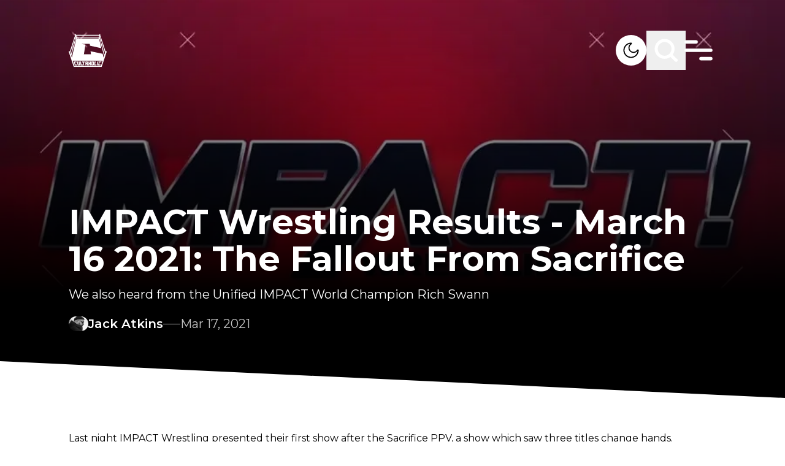

--- FILE ---
content_type: text/html; charset=utf-8
request_url: https://cultaholic.com/posts/impact-wrestling-results-march-16-2021-the-fallout-from-sacrifice
body_size: 25621
content:
<!DOCTYPE html><html lang="en" class="__variable_4bc053 font-sans" data-sentry-component="RootLayout" data-sentry-source-file="layout.tsx"><head><meta charSet="utf-8"/><meta name="viewport" content="width=device-width, initial-scale=1"/><link rel="preload" href="/_next/static/media/4f05ba3a6752a328-s.p.woff2" as="font" crossorigin="" type="font/woff2"/><link rel="preload" as="image" imageSrcSet="/_next/image?url=%2Fmedia%2FIMPACT%20Wrestling%20logo%20-%202021.jpg&amp;w=640&amp;q=75 640w, /_next/image?url=%2Fmedia%2FIMPACT%20Wrestling%20logo%20-%202021.jpg&amp;w=750&amp;q=75 750w, /_next/image?url=%2Fmedia%2FIMPACT%20Wrestling%20logo%20-%202021.jpg&amp;w=828&amp;q=75 828w, /_next/image?url=%2Fmedia%2FIMPACT%20Wrestling%20logo%20-%202021.jpg&amp;w=1080&amp;q=75 1080w, /_next/image?url=%2Fmedia%2FIMPACT%20Wrestling%20logo%20-%202021.jpg&amp;w=1200&amp;q=75 1200w, /_next/image?url=%2Fmedia%2FIMPACT%20Wrestling%20logo%20-%202021.jpg&amp;w=1920&amp;q=75 1920w, /_next/image?url=%2Fmedia%2FIMPACT%20Wrestling%20logo%20-%202021.jpg&amp;w=2048&amp;q=75 2048w, /_next/image?url=%2Fmedia%2FIMPACT%20Wrestling%20logo%20-%202021.jpg&amp;w=3840&amp;q=75 3840w" imageSizes="100vw" fetchPriority="high"/><link rel="stylesheet" href="/_next/static/css/35148f347d816e74.css" data-precedence="next"/><link rel="preload" as="script" fetchPriority="low" href="/_next/static/chunks/webpack-8a24a66be2e404cd.js"/><script src="/_next/static/chunks/db9a553a-347413b64d33cf5c.js" async=""></script><script src="/_next/static/chunks/525-b7253afc60f30ce9.js" async=""></script><script src="/_next/static/chunks/main-app-9400ae6070b36a75.js" async=""></script><script src="/_next/static/chunks/app/global-error-c15e511360e9256e.js" async=""></script><script src="/_next/static/chunks/app/layout-d0b2571624baebea.js" async=""></script><script src="/_next/static/chunks/290-37219f51fcae07cb.js" async=""></script><script src="/_next/static/chunks/234-61a73a5d6c78bd62.js" async=""></script><script src="/_next/static/chunks/479-aa10ab34ff86bd4c.js" async=""></script><script src="/_next/static/chunks/712-93355eeabb3a5bf2.js" async=""></script><script src="/_next/static/chunks/app/posts/%5Bslug%5D/page-15576fa80d454896.js" async=""></script><link rel="preload" href="https://www.googletagmanager.com/gtm.js?id=GTM-K2BQ9C2" as="script"/><link rel="preload" href="https://www.googletagmanager.com/gtag/js?id=G-0FV6XF5QQH" as="script"/><title>IMPACT Wrestling Results - March 16 2021: The Fallout From Sacrifice</title><meta name="description" content="We also heard from the Unified IMPACT World Champion Rich Swann"/><meta property="og:title" content="IMPACT Wrestling Results - March 16 2021: The Fallout From Sacrifice"/><meta property="og:description" content="We also heard from the Unified IMPACT World Champion Rich Swann"/><meta property="og:url" content="impact-wrestling-results-march-16-2021-the-fallout-from-sacrifice"/><meta property="og:site_name" content="Cultaholic Wrestling"/><meta property="og:image" content="https://cultaholic.com/media/IMPACT%20Wrestling%20logo%20-%202021.jpg"/><meta property="og:type" content="website"/><meta name="twitter:card" content="summary_large_image"/><meta name="twitter:title" content="IMPACT Wrestling Results - March 16 2021: The Fallout From Sacrifice"/><meta name="twitter:description" content="We also heard from the Unified IMPACT World Champion Rich Swann"/><meta name="twitter:image" content="https://cultaholic.com/media/IMPACT%20Wrestling%20logo%20-%202021.jpg"/><link rel="icon" href="/icon.png?9371676ab8c6c75a" type="image/png" sizes="32x32"/><meta name="next-size-adjust"/><script src="/_next/static/chunks/polyfills-c67a75d1b6f99dc8.js" noModule=""></script><script data-cfasync="false" nonce="64e5586a-4a76-42cd-ac7f-2d86de4625d1">try{(function(w,d){!function(j,k,l,m){if(j.zaraz)console.error("zaraz is loaded twice");else{j[l]=j[l]||{};j[l].executed=[];j.zaraz={deferred:[],listeners:[]};j.zaraz._v="5874";j.zaraz._n="64e5586a-4a76-42cd-ac7f-2d86de4625d1";j.zaraz.q=[];j.zaraz._f=function(n){return async function(){var o=Array.prototype.slice.call(arguments);j.zaraz.q.push({m:n,a:o})}};for(const p of["track","set","debug"])j.zaraz[p]=j.zaraz._f(p);j.zaraz.init=()=>{var q=k.getElementsByTagName(m)[0],r=k.createElement(m),s=k.getElementsByTagName("title")[0];s&&(j[l].t=k.getElementsByTagName("title")[0].text);j[l].x=Math.random();j[l].w=j.screen.width;j[l].h=j.screen.height;j[l].j=j.innerHeight;j[l].e=j.innerWidth;j[l].l=j.location.href;j[l].r=k.referrer;j[l].k=j.screen.colorDepth;j[l].n=k.characterSet;j[l].o=(new Date).getTimezoneOffset();if(j.dataLayer)for(const t of Object.entries(Object.entries(dataLayer).reduce((u,v)=>({...u[1],...v[1]}),{})))zaraz.set(t[0],t[1],{scope:"page"});j[l].q=[];for(;j.zaraz.q.length;){const w=j.zaraz.q.shift();j[l].q.push(w)}r.defer=!0;for(const x of[localStorage,sessionStorage])Object.keys(x||{}).filter(z=>z.startsWith("_zaraz_")).forEach(y=>{try{j[l]["z_"+y.slice(7)]=JSON.parse(x.getItem(y))}catch{j[l]["z_"+y.slice(7)]=x.getItem(y)}});r.referrerPolicy="origin";r.src="/cdn-cgi/zaraz/s.js?z="+btoa(encodeURIComponent(JSON.stringify(j[l])));q.parentNode.insertBefore(r,q)};["complete","interactive"].includes(k.readyState)?zaraz.init():j.addEventListener("DOMContentLoaded",zaraz.init)}}(w,d,"zarazData","script");window.zaraz._p=async d$=>new Promise(ea=>{if(d$){d$.e&&d$.e.forEach(eb=>{try{const ec=d.querySelector("script[nonce]"),ed=ec?.nonce||ec?.getAttribute("nonce"),ee=d.createElement("script");ed&&(ee.nonce=ed);ee.innerHTML=eb;ee.onload=()=>{d.head.removeChild(ee)};d.head.appendChild(ee)}catch(ef){console.error(`Error executing script: ${eb}\n`,ef)}});Promise.allSettled((d$.f||[]).map(eg=>fetch(eg[0],eg[1])))}ea()});zaraz._p({"e":["(function(w,d){})(window,document)"]});})(window,document)}catch(e){throw fetch("/cdn-cgi/zaraz/t"),e;};</script></head><body class="overflow-x-hidden bg-white dark:bg-black"><script>!function(){try{var d=document.documentElement,c=d.classList;c.remove('light','dark');var e=localStorage.getItem('theme');if('system'===e||(!e&&true)){var t='(prefers-color-scheme: dark)',m=window.matchMedia(t);if(m.media!==t||m.matches){d.style.colorScheme = 'dark';c.add('dark')}else{d.style.colorScheme = 'light';c.add('light')}}else if(e){c.add(e|| '')}if(e==='light'||e==='dark')d.style.colorScheme=e}catch(e){}}()</script><main data-sentry-component="PageWrapper" data-sentry-source-file="page-wrapper.tsx"><header class="fixed z-10 w-full" data-sentry-component="Header" data-sentry-source-file="header.tsx"><section class="pb-[35px] pt-[50px] transition-all duration-[400ms]"><div class="primary-container z-10 flex items-center justify-between"><div class="flex-1 items-center"><a aria-label="Cultaholic home page" data-sentry-element="Link" data-sentry-source-file="header.tsx" href="/"><svg xmlns="http://www.w3.org/2000/svg" width="62" height="55" fill="none" class="w-[62px] lg:w-[62px]" data-sentry-element="Logo" data-sentry-source-file="header.tsx"><g fill="#fff" clip-path="url(#logo-white_svg__a)"><path d="M11.63.567c.219.17.26.43.318.687l.04.176q.014.055.026.112l.013.052c.016.07.028.134.028.207h37.89l.025-.199q.038-.18.083-.36l.022-.096c.065-.266.131-.478.37-.635.197-.095.444-.048.644.015.163.065.278.16.382.3.064.211.019.42-.032.63-.102.45-.014.8.145 1.226q.05.135.096.272l.14.398q.127.356.243.715l.017.053.085.264.155.475.101.312.316.968.542 1.667a265.818 265.818 0 0 0 .122.372l.385 1.18.032.1.245.752.228.701.033.1.386 1.184.017.053.087.266.052.16 1.047 3.215.035.106.087.267.017.053.4 1.225.383 1.178.018.053.087.266 1.082 3.322.034.107.018.053.087.266.017.053.417 1.28.245.752.228.701.033.1.394 1.21.019.057.508 1.56q.016.053.033.104l.046.143.026.082c.016.058.016.058.047.085l.022-.042c.108-.202.214-.36.43-.457.255-.075.509-.024.749.078l.066.027c.194.087.41.226.492.43.079.294-.012.572-.108.848l-.127.373-.138.406-.167.494q-.144.424-.285.85l-.02.06-.1.303-.182.547-.101.305-.04.121-.04.122-.324.975-.02.061-.687 2.069-.62 1.868-.642 1.933-.685 2.066-.02.06-.304.915-.324.975-.02.061-.686 2.068-1.452 4.373-.02.063-.259.777-.216.652-.042.126q-.263.792-.523 1.587l-.017.054-.045.137c-.023.066-.023.066-.047.115H8.328c-.399-1.158-.399-1.158-.532-1.564l-.14-.425-.03-.093q-.196-.597-.395-1.192l-.167-.506-.043-.127-.436-1.315-.035-.108-.142-.427-.267-.807-.09-.272-.288-.869-.018-.054-2.948-8.899-.126-.38-.162-.488-.09-.271-.018-.055-.25-.757-.161-.486-.018-.054-.872-2.63-.018-.056-.094-.28-.074-.224-.25-.758-.018-.053A69 69 0 0 0 .3 30.135l-.08-.233c-.252-.724-.252-.724-.134-1.025.13-.21.337-.328.564-.411l.066-.024c.228-.073.496-.1.72-.004.18.105.31.285.39.474.062-.137.11-.275.155-.419l.024-.072.05-.156.134-.42.028-.088q.14-.434.284-.866.202-.613.4-1.228.21-.653.425-1.304.19-.575.375-1.152.21-.653.425-1.303.19-.576.376-1.152.21-.654.425-1.304l.375-1.152q.198-.615.4-1.228.195-.594.388-1.189.25-.775.503-1.549l.039-.118.136-.416.416-1.273.017-.053L8.227 9.32l.034-.106.018-.054.087-.266.017-.053.417-1.28.228-.701 1.058-3.245.054-.165.196-.602.084-.257.12-.365q.011-.038.024-.077l.022-.067a.55.55 0 0 0 .018-.314l-.017-.093-.037-.191c-.098-.526-.098-.526.01-.725.134-.17.358-.256.569-.293a.73.73 0 0 1 .5.1m.725 2.722c.098.535.244 1.06.375 1.587h36.54c.252-.786.252-.786.375-1.587zm38.49 1.116a24 24 0 0 0-.136.55l-.05.204-.016.06c-.048.217.02.416.077.625l.028.105.126.453.194.694.02.074.042.149.063.227.424 1.525.098.355.02.07.039.142.058.21.394 1.42.017.062.067.245.017.06.017.062.034.122.236.852.154.554.017.062.538 1.935.635 2.286q.008.035.02.071l.313 1.135.295 1.064.02.07q.303 1.1.61 2.198.3 1.076.597 2.152l.02.071.156.566.396 1.428.051.184.135.488.325 1.17.12.436.738 2.66.059.21q.112.409.227.818l.099.357.127.457q.111.404.232.806a.8.8 0 0 0 .1-.215l.029-.088.03-.095q.017-.05.033-.1l.248-.755.018-.055q.106-.325.222-.648l.044-.123.078-.213.034-.095.03-.078c.016-.139-.025-.256-.065-.388l-.027-.088-.093-.295-.036-.112-.076-.238-.122-.38-.02-.064-.042-.13q-.03-.099-.063-.197l-.371-1.171-.13-.408q-.014-.052-.032-.103l-.371-1.175-1.093-3.453-1.076-3.398-1.075-3.398a1574 1574 0 0 1-1.074-3.394l-.035-.109-.329-1.038-.19-.603q-.01-.027-.018-.055-.261-.82-.519-1.642-.27-.855-.542-1.712l-.505-1.595-.094-.299-.244-.776-.085-.272-.089-.281-.027-.088c-.021-.07-.021-.07-.076-.117m-39.74.025-.243.764-.019.06L9.736 8.75 8.661 12.15l-1.057 3.34-.034.108-.33 1.039-.19.603-.018.054-.518 1.642q-.27.857-.543 1.713l-.519 1.641q-.277.88-.556 1.757l-.52 1.642-.537 1.699q-.21.662-.42 1.326l-.017.05-.156.499q-.15.48-.307.959l-.106.325-.058.175-.079.24-.024.07-.02.065-.02.056c-.016.167.057.34.11.497l.019.058.063.19.161.482.118.353.373 1.117a.8.8 0 0 0 .103-.255l.016-.056.05-.186.116-.419.28-1.017.483-1.746.571-2.056q.3-1.076.598-2.152l.02-.071.156-.566.396-1.428.051-.184.135-.488.325-1.17.12-.436.326-1.172.153-.553.017-.061.575-2.071.602-2.168.02-.072.156-.565.396-1.429.051-.184.135-.487.325-1.171.12-.435.326-1.173.806-2.903.036-.13.087-.315a33 33 0 0 1 .264-.914c.085-.28.108-.5.008-.78-.039-.119-.062-.242-.088-.364l-.033-.14-.014-.06-.01-.042zm1.95 1.86c.02.163.02.163.05.323l.015.067.016.07.017.074.034.154.053.236.034.149.016.071.015.066.013.058c.01.049.01.049.037.097h35.29c.08-.314.08-.314.153-.629l.013-.058.026-.118.041-.18.026-.117.013-.054a1 1 0 0 0 .028-.209zm-1.15 1.712-.02.071q-.424 1.581-.851 3.161l-.611 2.264a3277 3277 0 0 1-1.338 4.958l-.623 2.307-.59 2.185a2931 2931 0 0 1-1.338 4.958l-.623 2.308a2028 2028 0 0 0-1.095 4.056l-.02.071-.163.606-.017.063-.033.122-.077.284a25 25 0 0 1-.174.622c-.057.203-.007.384.061.578l.209.608a65 65 0 0 1 .35 1.062l.02.06.155.463a.45.45 0 0 0 .078-.177l.016-.064.016-.07.018-.075.058-.248.133-.564.146-.617.05-.212.013-.054.09-.382.355-1.492.012-.051.146-.611.147-.616.049-.204.072-.304.478-2.004.02-.083.727-3.05.658-2.766.02-.084.32-1.337.298-1.255.02-.084 1.407-5.904.478-2.006.035-.149.238-.998.117-.492.012-.05.331-1.387.15-.624.129-.54.079-.331.086-.36.015-.06c.058-.241.058-.241.041-.486l-.014-.067-.017-.07-.016-.075-.036-.154-.053-.236-.034-.15L12 8.195l-.015-.066-.014-.058c-.011-.05-.011-.05-.065-.07m38.14 0a74 74 0 0 0-.198.85l-.017.07-.015.068-.014.059c-.016.17.026.34.066.505l.015.061.048.202.035.146.094.397.102.426.194.813.148.618.02.085.04.17.91 3.809.011.05.072.3.082.348.047.197.47 1.967.039.165.485 2.04.037.158.228.962.099.418.04.172q.03.118.056.236l.017.07.015.063.013.055q.016.062.037.122l-.063-.016c-.327-.083-.657-.155-.987-.228l-.715-.157-.664-.146-1.074-.236-1.283-.283-.543-.12-.054-.011-1.272-.28-.057-.012-1.526-.336-1.117-.246-.313-.069-4.389-.966-.06-.013-.593-.13-1.265-.28-1.405-.31-.45-.098-.163-.036-.22-.049-.065-.014a1 1 0 0 0-.23-.032q0-.027-.002-.056c-.017-.292-.062-.58-.106-.87l-.025-.166-.052-.346-.067-.444-.051-.343-.087-.577q-.015-.075-.034-.15H21.333c.08.04.138.062.223.081l.075.018.083.018.326.075.255.059.496.113.399.092a531 531 0 0 0 3.184.72l.369.081.133.03.18.04.052.011a1 1 0 0 0 .203.027 992 992 0 0 1-.537 3.34l-.014.086-.177 1.086-.165 1.018-.04.25-.05.303-.108.663-.685 4.22-.108.66-.015.093-.073.45-.137.844-.05.311-.012.075-.148.904-.057.348-.042.256-.024.147-.01.064-.01.059-.009.05c-.007.066-.005.134-.005.201h11.43a3 3 0 0 0-.024-.397l-.008-.058-.026-.19-.018-.136-.103-.755-.213-1.564-.234-1.712.076.02q.333.083.67.153l.098.021.265.055.286.06.494.104.923.193.203.042.41.086 2.606.548.338.07.056.013.114.024.848.178 2.586.545 3.253.685.153.032 2.023.426.944.198.475.1.1.02.244.052.474.1a90 90 0 0 0 1.269.262l.308.062.233.047.163.033.068.013c.053.025.053.025.084.084.033.114.033.114.045.162l.013.055.014.06.015.065.051.215.037.154.078.332.125.527.13.552.427 1.795.127.531.08.334.035.153q.13.543.268 1.083.05-.096.086-.2l.021-.06.022-.065.024-.069.244-.716.116-.34a73 73 0 0 0 .267-.785l.023-.064c.065-.198.043-.373-.012-.572l-.02-.077-.024-.083-.038-.139-.13-.474-.098-.358a395 395 0 0 1-.5-1.846 2831 2831 0 0 1-1.263-4.68l-1.233-4.568-1.262-4.673a2275 2275 0 0 1-1.275-4.725 2829 2829 0 0 1-1.29-4.783l-.053-.193-.034-.123-.016-.06-.076-.283-.015-.053-.113-.423-.021-.079-.038-.14q-.02-.076-.045-.151zM6.703 43.944c.03.135.059.26.1.39l.016.047.083.258.192.592.25.774.106.325.028.088.028.085.028.084.054.168q.22.68.436 1.363.245.768.497 1.535.252.772.498 1.545.18.573.366 1.144l.04.12.051.159.03.089c.017.062.017.062.048.09q.057.003.116.002H27.88l1.558-.001H40.27l8.238-.001h3.937l.056-.148q.039-.105.073-.213l.03-.093q.018-.05.033-.1l.035-.106.093-.285.058-.178q.267-.815.526-1.634.232-.73.471-1.46.255-.775.5-1.55a206 206 0 0 1 .807-2.488l.085-.262.026-.078.024-.072.02-.062c.017-.055.017-.055.014-.127z"></path><path d="M27.16 45.135h4.202l.002 2.166v.05q-.001 1.03-.014 2.063l-.001.073-.012.857h.175l.002.456c.002.32-.012.637-.027.958h-1.675l-.025-1.414h.175v-1.215h-1.25l.024.148a2 2 0 0 1 .007.18l.001.068.002.071.004.224.004.152.007.372h.15c.02.087.029.168.03.256l.002.08.001.082.002.077.004.282.011.637h-1.7l-.025-.54-.008-.168c-.022-.471-.022-.471-.017-.706h.175l-.012-.038c-.017-.081-.02-.162-.024-.244l-.002-.056-.008-.186-.006-.133-.016-.362-.013-.303-.064-1.453q-.014-.316-.027-.634l-.032-.734-.006-.13-.003-.06-.002-.053c-.011-.275-.01-.546-.01-.823m1.501 1.389-.001.426-.001.133v.16c0 .168.014.328.027.496h1.25c.002-.197.002-.197.002-.398l.001-.224v-.05c0-.182-.015-.36-.027-.543zM32.188 45.135h1.826l-.05 1.389h-.2v.058l.001.27v.092c.002.267-.013.528-.026.795h1.25v-.322q.004-.114.011-.227l.003-.059.011-.18.025-.427h-.175l.02-.51.007-.173.01-.25.003-.078.003-.073.002-.064c.006-.081.019-.161.03-.241h1.826l-.036.569-.011.178-.01.142q0 .036-.004.073a8 8 0 0 1-.04.427h-.174l-.003.058a191 191 0 0 1-.13 2.083l-.024.364-.024.353-.01.168c-.037.552-.037.552-.06.794h.15c.008.302-.014.6-.037.902l-.037.512h-1.701l.023-.568.008-.177.006-.142.002-.072q.01-.229.036-.455h.175v-.072a10 10 0 0 1 .025-.76l.025-.383H33.69l-.015.688-.002.13-.002.068a2 2 0 0 1-.031.329h.175q.003.36-.011.72l-.003.088a17 17 0 0 1-.036.606h-1.676l-.002-.637V50.6l-.001-.068c.003-.065.014-.125.028-.188h.15v-.048l.027-1.722.007-.49.004-.259q.009-.65.037-1.301h-.175l-.001-.414v-.14l-.002-.266c0-.191.015-.376.028-.57M37.39 45.135h4.227l-.203 1.632-.124 1.003-.091.732-.048.385q-.178 1.436-.36 2.87H36.89c.028-.598.028-.598.045-.807l.005-.074.018-.24.014-.174.069-.912.067-.876.134-1.775.038-.49.035-.46.012-.168.018-.23.005-.067.005-.063.004-.053q.014-.117.03-.233m1.325 1.389-.137 1.461-.063.679-.056.59-.029.314-.027.294-.01.109-.014.147-.008.084c-.007.069-.007.069-.006.142h1.226l.156-1.428.073-.663.128-1.173.012-.105.016-.145.009-.082a3 3 0 0 0 .006-.224zM13.18 45.135h1.826c.056.195.056.195.074.289l.025.13.013.07.027.145.042.222.027.142.013.067c.02.11.034.212.029.324h-.15l.01.058.502 2.652.059.311.055.293.02.107.028.147.015.082c.011.07.011.07.011.17h1.2l-.059-.345-.195-1.127-.118-.684-.103-.595-.054-.316-.051-.297-.02-.109-.025-.148-.014-.084c-.01-.065-.01-.065-.01-.115h-.176a111 111 0 0 1-.196-1.058l-.011-.066-.01-.058c-.009-.068-.008-.138-.008-.207h1.801c.056.195.056.195.072.297l.01.068.011.072.012.076.024.157.036.24.024.154.01.073.02.126a1 1 0 0 1 .006.126h-.175l.009.052a113 113 0 0 1 .298 1.852l.116.743.108.69q.046.299.093.596l.126.808.026.166.014.094c.01.084.01.084.01.233h-3.876a2 2 0 0 1-.08-.28l-.015-.078-.017-.084-.019-.089-.05-.243-.052-.259-.101-.497-.116-.569-.058-.282-.011-.056-.08-.392-.275-1.341-.09-.44-.059-.284q-.007-.04-.017-.08l-.014-.072-.013-.062c-.009-.052-.009-.052-.009-.126h-.175c-.053-.142-.08-.287-.11-.435l-.068-.343zM8.153 45.135h4.402c.116.459.116.459.16.66l.014.066.03.139.046.212.03.135.013.064.013.06.011.05a1 1 0 0 1 .008.177h-1.425l-.05-.15-1.25-.024.064.254.091.363.013.048a329 329 0 0 1 .56 2.257l.074.306.014.056.036.147.036.143a1 1 0 0 1 .037.246h1.2l-.025-.174h1.375c.034.1.062.19.084.293l.018.084.02.089q.008.044.02.092l.04.193.054.248.05.236.02.09.018.082.016.074c.01.057.01.057.01.107H9.905c-.35-1.315-.35-1.315-.35-1.414h.15l-.014-.049a78 78 0 0 1-.453-1.694l-.15-.574-.036-.14a95 95 0 0 0-.282-1.066l-.026-.097-.023-.085c-.016-.065-.016-.065-.016-.115h-.176c-.137-.46-.254-.924-.375-1.39M49.316 45.132h1.88l.793.001 1.633.002c-.014.116-.03.227-.06.34l-.02.08-.023.083-.024.087-.048.182-.075.279-.047.176-.023.085-.02.078-.02.068c-.016.055-.016.055-.04.104h-1.426l.025-.173-1.25.024-.242 1.03-.13.553-.137.58-.022.096q-.106.451-.21.904l-.015.064-.064.282-.022.095-.018.08c-.016.062-.016.062-.04.112l1.2-.025.05-.149h1.375c-.098.537-.26 1.06-.4 1.587h-4.077c.144-.741.144-.741.22-1.07l.08-.343h.175l.009-.053q.05-.3.116-.597l.022-.102.122-.565.104-.484.288-1.33.058-.27.032-.146.019-.088.016-.076c.015-.06.015-.06.04-.11h-.175c.04-.26.094-.516.148-.774l.047-.223.03-.141.014-.068c.039-.181.039-.181.132-.185M21.759 45.135h4.577c.026.077.03.138.034.22l.005.09.005.097.004.1.026.53.026.526h-1.2q-.014-.086-.026-.174h-.325l.01.083a31 31 0 0 1 .11 1.353l.03.434.036.5.034.485.015.205.026.37q.017.195.014.39h.175l.1 1.414h-1.7l-.125-1.414h.175l-.009-.067c-.043-.34-.072-.68-.102-1.02l-.018-.204-.043-.483-.044-.495-.037-.429-.023-.254-.025-.284-.008-.084a5 5 0 0 1-.017-.5h-.325v.174h-1.2c-.069-.52-.121-1.04-.175-1.563M42.242 45.135h1.826l-.072.488-.023.152q-.022.159-.047.318l-.016.113-.02.137-.012.074c-.01.057-.01.057-.035.107h-.175l-.004.047a9 9 0 0 1-.072.574l-.015.103-.042.275-.044.29-.158 1.044-.082.54-.034.23-.041.27-.022.146-.014.087-.011.077c-.012.063-.012.063-.037.137h.6l.026-.174h1.55l-.275 1.588h-3.626c.015-.2.032-.395.06-.593l.01-.072.031-.224.022-.153.052-.372h.175l.007-.076c.038-.374.088-.747.139-1.12l.037-.277.071-.524.08-.597.166-1.226h-.15q.023-.401.079-.799l.026-.192.016-.123.008-.058a1 1 0 0 1 .046-.217M18.407 45.135h1.826l.075.583.024.183.018.145.01.075c.017.135.027.266.023.403h-.15l.008.059.178 1.413.086.684.075.595.04.316.038.297.014.109.018.148.01.084a1 1 0 0 1 .008.115h.576v-.174h1.55l.075.738.024.233.018.182.01.096.01.092.008.08c.005.067.005.067.005.167h-3.626c-.2-1.34-.2-1.34-.2-1.414h.175l-.022-.09c-.035-.157-.057-.316-.08-.475l-.015-.103-.04-.275-.041-.29-.22-1.526-.041-.288-.04-.27-.02-.146-.013-.088-.01-.076a1.4 1.4 0 0 1-.009-.193h-.175a5 5 0 0 1-.097-.529l-.02-.137-.032-.21-.02-.135-.01-.063-.008-.06-.007-.051c-.007-.068-.006-.136-.006-.204M46.769 45.135h1.826c-.029.279-.029.279-.048.376l-.014.065-.014.068-.015.072-.031.15-.047.228-.03.145-.015.07-.013.064-.012.056c-.012.045-.012.045-.037.095h-.175l-.009.05q-.124.675-.264 1.349l-.041.202-.086.417-.099.482-.106.518-.03.148q-.03.137-.057.274-.007.04-.017.082l-.015.075-.013.066-.038.157h.15a4 4 0 0 1-.09.58l-.032.149-.047.228-.03.145-.014.069-.014.064-.012.056c-.011.048-.011.048-.036.123h-1.676a6 6 0 0 1 .07-.537l.014-.072.027-.148.042-.228.027-.146.013-.069.022-.119c.01-.045.01-.045.035-.095h.175l.004-.042c.016-.186.049-.368.084-.551l.019-.103.052-.275.054-.29.208-1.106.1-.536.032-.172.051-.27.028-.146.016-.088.015-.076q.015-.083.038-.165h-.175z"></path></g><defs><clipPath id="logo-white_svg__a"><path fill="#fff" d="M0 .313h62v54H0z"></path></clipPath></defs></svg></a></div><div class="flex items-center gap-5 lg:gap-16"><button title="Light &amp; Dark Mode" aria-label="Light &amp; Dark Mode" class="relative h-[30px] w-[30px] overflow-hidden rounded-full bg-white lg:h-[50px] lg:w-[50px]"><svg xmlns="http://www.w3.org/2000/svg" fill="none" viewBox="0 0 50 50" class="absolute left-0 top-0 w-full transition-all duration-500 dark:left-full dark:rotate-180" data-sentry-element="Dark" data-sentry-source-file="header.tsx"><path fill="#000" fill-rule="evenodd" d="M23.857 14.306a10.756 10.756 0 1 0 11.839 11.838 8.43 8.43 0 1 1-11.839-11.838M12.5 25c0-6.903 5.597-12.5 12.5-12.5.834 0 1.25.664 1.322 1.193.069.51-.12 1.157-.704 1.51a6.686 6.686 0 1 0 9.179 9.18c.353-.585 1-.774 1.51-.705.53.072 1.193.489 1.193 1.322 0 6.904-5.596 12.5-12.5 12.5-6.903 0-12.5-5.596-12.5-12.5" clip-rule="evenodd"></path></svg><svg xmlns="http://www.w3.org/2000/svg" fill="none" viewBox="0 0 50 50" class="absolute -left-full top-0 w-full -rotate-180 transition-all duration-500 dark:left-0 dark:rotate-0" data-sentry-element="Light" data-sentry-source-file="header.tsx"><path fill="#000" d="M36.25 24h-1.224c-.692 0-1.25.448-1.25 1s.558 1 1.25 1h1.225c.69 0 1.25-.447 1.25-1 0-.55-.561-1-1.25-1M25 18.124A6.85 6.85 0 0 0 18.126 25 6.854 6.854 0 0 0 25 31.877 6.854 6.854 0 0 0 31.877 25 6.855 6.855 0 0 0 25 18.126m0 11.876c-2.763 0-5-2.24-5-5a5 5 0 1 1 5 5m-8.75-5c0-.552-.56-1.002-1.25-1.002h-1.25c-.691 0-1.25.449-1.25 1.002 0 .55.559.998 1.25.998H15c.69 0 1.25-.447 1.25-.998M25 16.25c.552 0 1-.56 1-1.25v-1.25c0-.692-.448-1.25-1-1.25s-1 .558-1 1.25V15c0 .69.448 1.25 1 1.25m0 17.5c-.552 0-1 .558-1 1.25v1.25c0 .691.448 1.25 1 1.25s1-.559 1-1.25V35c0-.692-.448-1.25-1-1.25m9.207-16.543c.489-.489.567-1.201.177-1.591s-1.103-.31-1.59.178l-.875.874c-.488.489-.567 1.201-.177 1.591s1.104.31 1.591-.178zm-17.54 14.709-.874.876c-.489.489-.568 1.199-.178 1.589s1.104.312 1.59-.176l.875-.874c.49-.489.568-1.201.178-1.593-.39-.39-1.104-.308-1.59.178m.54-16.123c-.488-.489-1.202-.569-1.592-.179s-.31 1.104.177 1.593l.875.874c.488.488 1.2.568 1.59.178s.31-1.103-.177-1.59zm14.711 17.54.875.873c.489.489 1.2.566 1.59.179.39-.39.311-1.104-.177-1.592l-.874-.873c-.489-.49-1.201-.57-1.593-.18-.39.39-.31 1.103.18 1.592"></path></svg></button><button title="Search" aria-label="Search" class="scale-[.7] lg:scale-100"><svg class="search" width="64" height="64" viewBox="0 0 64 64" fill="none" data-sentry-element="svg" data-sentry-component="Search" data-sentry-source-file="search.tsx"><path class="search-path1" d="M40.001 40L48.001 48C48.001 48 51.1444 49.6066 53 49C56.7581 47.7716 58 43.5 59 39.5C59.8642 36.0432 60.2273 34.0559 60 30.5C59.7793 27.047 59.4558 24.8542 57.5 22C56.0151 19.833 54.9925 18.3296 52.5 17.5C50.0844 16.696 46 18 46 18L18 46" stroke="white" stroke-width="5" stroke-linecap="round" stroke-linejoin="round" data-sentry-element="path" data-sentry-source-file="search.tsx"></path><path class="search-path2" d="M39.4247 39.3989C36.942 41.8883 33.5079 43.4286 29.7143 43.4286C22.1401 43.4286 16 37.2885 16 29.7143C16 22.1401 22.1401 16 29.7143 16C37.2885 16 43.4286 22.1401 43.4286 29.7143C43.4286 33.1065 42.1971 36.2111 40.1567 38.6052C40.1567 38.6052 35.8608 46.4773 31 48.5C27.735 49.8586 25.4994 50.0101 22 49.5C17.9378 48.9079 16.0025 48.7995 13 46C9.22959 42.4845 7.48411 40.4368 6 35.5C4.63224 30.9502 4.71892 27.1863 5.49999 22.5C6.00001 19.5 7.19966 17.4377 9.5 16C13.5 13.5 18 18 18 18L46 46" stroke="white" stroke-width="5" stroke-linecap="round" stroke-linejoin="round" data-sentry-element="path" data-sentry-source-file="search.tsx"></path></svg></button><div class="relative h-8 w-8 scale-[.7] lg:h-[50px] lg:w-[50px] lg:scale-100" data-sentry-component="Hamburger" data-sentry-source-file="hamburger.tsx"><svg class="ham" viewBox="0 0 100 100" width="80" data-sentry-element="svg" data-sentry-source-file="hamburger.tsx"><path class="line top" d="m 20,33 h 20 c 0,0 9.044436,-0.654587 9.044436,-18.508902 0,-7.854315 -8.024349,-11.958003 -14.89975,-10.85914 -6.875401,1.098863 -13.637059,4.171617 -13.637059,16.368042 v 40" data-sentry-element="path" data-sentry-source-file="hamburger.tsx"></path><path class="line middle" d="m 20,50 h 50" data-sentry-element="path" data-sentry-source-file="hamburger.tsx"></path><path class="line bottom" style="stroke-dasharray:20 180" d="m 50, 67 h 20 c 12.796276,0 15.357889,-11.717785 15.357889,-26.851538 0,-15.133752 -4.786586,-27.274118 -16.667516,-30.274118 -11.88093,0 -18.499247,6.994427 -18.435284,17.125656 l 0.252538,40" data-sentry-element="path" data-sentry-source-file="hamburger.tsx"></path></svg></div></div></div></section><nav class="angled-bottom absolute left-0 right-0 -z-10 bg-black transition-all duration-[400ms] -top-[140px] -translate-y-full" data-sentry-component="Menu" data-sentry-source-file="header.tsx"><div class="primary-container pb-[170px] pt-[213px]"><form class="flex gap-7" action="/search"><input type="search" class="w-full border-b bg-black p-2.5 text-white placeholder:text-white lg:text-2xl" placeholder="Search" required="" name="searchTerm"/><input class="btn btn-pink font-semibold" type="submit" value="SEARCH"/></form></div></nav><nav class="angled-bottom absolute left-0 right-0 -z-10 bg-black transition-all duration-[400ms] -top-[140px] -translate-y-full" data-sentry-component="Menu" data-sentry-source-file="header.tsx"><div class="primary-container pb-[170px] pt-[213px]"><ul class="flex flex-col text-white"><li class="pb-7 last:pb-0 lg:pb-8"><a href="/" target="_self" rel="noopener noreferrer" data-replace="Home" class="inline-flex cursor-pointer link text-xl lg:text-4xl lg:font-bold" data-sentry-element="Tag" data-sentry-component="CmsLink" data-sentry-source-file="cms-link.tsx"><span>Home</span></a></li><li class="pb-7 last:pb-0 lg:pb-8"><a href="/posts/categories/news" target="_self" rel="noopener noreferrer" data-replace="News" class="inline-flex cursor-pointer link text-xl lg:text-4xl lg:font-bold" data-sentry-element="Tag" data-sentry-component="CmsLink" data-sentry-source-file="cms-link.tsx"><span>News</span></a></li><li class="pb-7 last:pb-0 lg:pb-8"><a href="/quizzes" target="_self" rel="noopener noreferrer" data-replace="Quizzes" class="inline-flex cursor-pointer link text-xl lg:text-4xl lg:font-bold" data-sentry-element="Tag" data-sentry-component="CmsLink" data-sentry-source-file="cms-link.tsx"><span>Quizzes</span></a></li><li class="pb-7 last:pb-0 lg:pb-8"><a href="/posts/categories/lists" target="_self" rel="noopener noreferrer" data-replace="Lists" class="inline-flex cursor-pointer link text-xl lg:text-4xl lg:font-bold" data-sentry-element="Tag" data-sentry-component="CmsLink" data-sentry-source-file="cms-link.tsx"><span>Lists</span></a></li><li class="pb-7 last:pb-0 lg:pb-8"><a href="/podcasts" target="_self" rel="noopener noreferrer" data-replace="Podcasts" class="inline-flex cursor-pointer link text-xl lg:text-4xl lg:font-bold" data-sentry-element="Tag" data-sentry-component="CmsLink" data-sentry-source-file="cms-link.tsx"><span>Podcasts</span></a></li><li class="pb-7 last:pb-0 lg:pb-8"><a href="https://www.patreon.com/cultaholic" target="_blank" rel="noopener noreferrer" data-replace="Patreon" class="inline-flex cursor-pointer link text-xl lg:text-4xl lg:font-bold" data-sentry-element="Tag" data-sentry-component="CmsLink" data-sentry-source-file="cms-link.tsx"><span>Patreon</span></a></li><li class="pb-7 last:pb-0 lg:pb-8"><a href="https://www.cultaholicshop.com" target="_blank" rel="noopener noreferrer" data-replace="Shop" class="inline-flex cursor-pointer link text-xl lg:text-4xl lg:font-bold" data-sentry-element="Tag" data-sentry-component="CmsLink" data-sentry-source-file="cms-link.tsx"><span>Shop</span></a></li></ul></div></nav></header><section class="fixed embla full" data-sentry-component="FeaturedHeader" data-sentry-source-file="featured-header.tsx"><div class="embla__viewport"><div class="embla__container"><div class="embla__slide"><section class="relative mb-16 flex h-[95vh] items-end pb-36"><article class="primary-container flex w-full items-start justify-start text-white"><div class=" max-w-5xl"><h1 class="mb-4 text-xl font-bold md:text-5xl">IMPACT Wrestling Results - March 16 2021: The Fallout From Sacrifice</h1><p class="mb-6 line-clamp-3 text-base md:text-xl">We also heard from the Unified IMPACT World Champion Rich Swann</p><div class="flex items-center gap-2"><div class="flex gap-2"><span class="relative flex aspect-square w-8 items-center justify-center overflow-hidden rounded-full bg-white" data-sentry-component="Avatar" data-sentry-source-file="avatar.tsx"><img alt="Jack Atkins side view with black and white filter" data-sentry-element="Image" data-sentry-component="CmsImage" data-sentry-source-file="cms-image.tsx" loading="lazy" decoding="async" data-nimg="fill" class="object-cover" style="position:absolute;height:100%;width:100%;left:0;top:0;right:0;bottom:0;color:transparent" sizes="100vw" srcSet="/_next/image?url=%2Fmedia%2FJackAtkins_250%20(1).jpg&amp;w=640&amp;q=75 640w, /_next/image?url=%2Fmedia%2FJackAtkins_250%20(1).jpg&amp;w=750&amp;q=75 750w, /_next/image?url=%2Fmedia%2FJackAtkins_250%20(1).jpg&amp;w=828&amp;q=75 828w, /_next/image?url=%2Fmedia%2FJackAtkins_250%20(1).jpg&amp;w=1080&amp;q=75 1080w, /_next/image?url=%2Fmedia%2FJackAtkins_250%20(1).jpg&amp;w=1200&amp;q=75 1200w, /_next/image?url=%2Fmedia%2FJackAtkins_250%20(1).jpg&amp;w=1920&amp;q=75 1920w, /_next/image?url=%2Fmedia%2FJackAtkins_250%20(1).jpg&amp;w=2048&amp;q=75 2048w, /_next/image?url=%2Fmedia%2FJackAtkins_250%20(1).jpg&amp;w=3840&amp;q=75 3840w" src="/_next/image?url=%2Fmedia%2FJackAtkins_250%20(1).jpg&amp;w=3840&amp;q=75"/></span><label class="text-base font-semibold lg:text-xl text-white">Jack Atkins</label></div><span class="block h-px w-7 bg-grey2"></span><p class="text-base text-grey2 lg:text-xl">Mar 17, 2021</p></div></div></article><div class="-z-10 mix-blend-overlay"><img alt="IMPACT Wrestling logo - 2021.jpg" data-sentry-element="Image" data-sentry-component="CmsImage" data-sentry-source-file="cms-image.tsx" fetchPriority="high" decoding="async" data-nimg="fill" class="-z-10 object-cover pb-[30%] md:pb-0" style="position:absolute;height:100%;width:100%;left:0;top:0;right:0;bottom:0;color:transparent" sizes="100vw" srcSet="/_next/image?url=%2Fmedia%2FIMPACT%20Wrestling%20logo%20-%202021.jpg&amp;w=640&amp;q=75 640w, /_next/image?url=%2Fmedia%2FIMPACT%20Wrestling%20logo%20-%202021.jpg&amp;w=750&amp;q=75 750w, /_next/image?url=%2Fmedia%2FIMPACT%20Wrestling%20logo%20-%202021.jpg&amp;w=828&amp;q=75 828w, /_next/image?url=%2Fmedia%2FIMPACT%20Wrestling%20logo%20-%202021.jpg&amp;w=1080&amp;q=75 1080w, /_next/image?url=%2Fmedia%2FIMPACT%20Wrestling%20logo%20-%202021.jpg&amp;w=1200&amp;q=75 1200w, /_next/image?url=%2Fmedia%2FIMPACT%20Wrestling%20logo%20-%202021.jpg&amp;w=1920&amp;q=75 1920w, /_next/image?url=%2Fmedia%2FIMPACT%20Wrestling%20logo%20-%202021.jpg&amp;w=2048&amp;q=75 2048w, /_next/image?url=%2Fmedia%2FIMPACT%20Wrestling%20logo%20-%202021.jpg&amp;w=3840&amp;q=75 3840w" src="/_next/image?url=%2Fmedia%2FIMPACT%20Wrestling%20logo%20-%202021.jpg&amp;w=3840&amp;q=75"/><div class="absolute bottom-0 left-0 right-0 top-0 -z-10 bg-gradient-to-t md:from-0 from-black from-30% to-transparent"></div></div></section></div></div></div></section><div class="angled-top relative top-[calc(95vh-95px)] bg-white pt-28 dark:bg-black"><script type="application/ld+json">{"@context":"https://schema.org","@type":"NewsArticle","name":"IMPACT Wrestling Results - March 16 2021: The Fallout From Sacrifice","headline":"IMPACT Wrestling Results - March 16 2021: The Fallout From Sacrifice","image":"https://cultaholic.com/media/IMPACT Wrestling logo - 2021.jpg","description":"We also heard from the Unified IMPACT World Champion Rich Swann","url":"https://cultaholic.com/posts/impact-wrestling-results-march-16-2021-the-fallout-from-sacrifice","datePublished":"2021-03-17T11:00:00.000Z","dateModified":"2026-01-19T16:06:01.176Z","author":{"@type":"Person","name":"Jack","image":"https://cultaholic.com/media/JackAtkins_250 (1).jpg","description":"Scripts, news, and features writer. Listen to the Cultaholic Classic Raw Review every Monday.","url":"https://cultaholic.com/author/jack-atkins"}}</script><div class="primary-container" data-sentry-component="TextContent" data-sentry-source-file="text-content.tsx"><div class="prose !max-w-none w-full text-black dark:text-white" data-sentry-component="RichTextContent" data-sentry-source-file="rich-text.tsx"><p class="font-normal text-black dark:!text-white"><span class="">Last night IMPACT Wrestling presented their first show after the Sacrifice PPV, a show which saw three titles change hands.</span></p><p class="font-normal text-black dark:!text-white"><span class="">IMPACT opened with a short recap video showing FinJuice’s Tag Title win over The Good Brothers, and Rich Swann defeating Moose to become the Unified IMPACT World Champion.</span></p><div class="" data-sentry-component="AdSpace" data-sentry-source-file="ad-space.tsx"><ins class="adsbygoogle" style="display:block;text-align:center" data-ad-layout="in-article" data-ad-format="fluid" data-ad-client="ca-pub-1544205541866798" data-ad-slot="8499493117"></ins></div><p class="font-normal text-black dark:!text-white"><span class="">Our first match of the night saw the new IMPACT World Tag Team Champions juice Robinson &amp; David Finlay</span><span class="">  </span><span class="">defeating XXXL in non-title action. Post-match The Good Brothers came out to say they’ve been busy pulling double duty with AEW and weren’t prepared for Sacrifice, and thus want their rematch. FinJuice said they’re busy too, and have to do a tour of Japan with NJPW, so The GBs will have to wait until April for a rematch.</span></p><p class="font-normal text-black dark:!text-white"><span class="">Gallows and Anderson then went to Scott D’Amore to complain about the situation. D’Amore agreed it was a predicament, but considering the bridge between IMPACT and NJPW has been rebuilt, it could be best for business. D’Amore did confirm The GBs will get their rematch at Rebellion on April 24. Tommy Dreamer then came into D’Amore’s office to say the tag title situation is a mess. D’Amore said running a company isn’t easy, Dreamer should know that from when he and Paul E ran ‘a company’ into the ground. D’Amore then said if it’s so easy then Dreamer can book Hardcore Justice on April 10.</span></p><div class="" data-sentry-component="AdSpace" data-sentry-source-file="ad-space.tsx"><ins class="adsbygoogle" style="display:block;text-align:center" data-ad-layout="in-article" data-ad-format="fluid" data-ad-client="ca-pub-1544205541866798" data-ad-slot="8499493117"></ins></div><p class="font-normal text-black dark:!text-white"><span class="">Next match of the night saw Rhino quickly defeat Jake Something, leading to Violent by Design dishing out a beating on Something, James Storm, and Chris Sabin.</span></p><p class="font-normal text-black dark:!text-white"><span class="">Rohit Raju beat Shera in an entertaining match, with Raju’s experience giving him the edge, before a rope-assisted roll-up for the 3.</span></p><div class="" data-sentry-component="AdSpace" data-sentry-source-file="ad-space.tsx"><ins class="adsbygoogle" style="display:block;text-align:center" data-ad-layout="in-article" data-ad-format="fluid" data-ad-client="ca-pub-1544205541866798" data-ad-slot="8499493117"></ins></div><p class="font-normal text-black dark:!text-white"><span class="">Willie Mack congratulated Rich Swann as the champ made his way to the ring. Swann said he’s scratched and clawed his way to the top, and said he respects Moose, even though he doesn;t like him. Don Callis came out to congratulate Swann, and said he was the driving force behind Swann getting a job in IMPACT. But Callis said as much as he loves and admires Swann, he is nothing compared to Kenny Omega, and repeatedly mentioned how Omega pinned Swann after a One Winged Angel at Hard To Kill in January. Callis bigged up Swann vs. Omega at Rebellion, but said Omega is going to win, as Swann looked crestfallen.</span></p><p class="font-normal text-black dark:!text-white"><span class="">AEW’s Tony Schiavone and Tony Kahn promoted AEW: Dynamite’s St. Patrick’s Day Slam event for Wednesday March 17, before we cut to Eddie Edwards and Matt Cardona hanging out backstage. Brian Myers turned up and said IMPACT is his chance to be a success on his own and he doesn’t want Cardona there at all.</span></p><div class="" data-sentry-component="AdSpace" data-sentry-source-file="ad-space.tsx"><ins class="adsbygoogle" style="display:block;text-align:center" data-ad-layout="in-article" data-ad-format="fluid" data-ad-client="ca-pub-1544205541866798" data-ad-slot="8499493117"></ins></div><p class="font-normal text-black dark:!text-white"><span class="">Ten-woman tag action as Jordynne Grace, Jazz, ODB, Alisha, Havok &amp; Nevaeh defeated Deonna Purazzo, Susan, Kimber Lee, Fire ’n’ Flava, and Tenille Dashwood. Jazz got the victory for the faces with an STF on Kimber Lee.</span></p><p class="font-normal text-black dark:!text-white"><span class="">Ace Austin hyped up his X Division Title win backstage. Josh Alexander and Chris Bey said they want next, but TJP said he’s taking on the champ in a title match next week.</span></p><div class="" data-sentry-component="AdSpace" data-sentry-source-file="ad-space.tsx"><ins class="adsbygoogle" style="display:block;text-align:center" data-ad-layout="in-article" data-ad-format="fluid" data-ad-client="ca-pub-1544205541866798" data-ad-slot="8499493117"></ins></div><p class="font-normal text-black dark:!text-white"><span class="">And our main event saw Sami Callihan take on Trey Miguel. Callihan said earlier in the night that Miguel has no passion and that’s what pisses him off. Regardless, Miguel showed lots of passion and fire in this bout, overcoming several harsh attacks to his ankle to keep fighting. But it was not enough, as Callihan nailed a Package Piledriver for the win.</span></p><p class="font-normal text-black dark:!text-white"><span class="">Full results below:</span><span class="">
</span><span class="">• FinJuice def. XXXL</span><span class="">
</span><span class="">• Rhino def. Jake Something</span><span class="">
</span><span class="">• Rohit Raju def. Shera</span><span class="">
</span><span class="">• Jordynne Grace, Jazz, ODB, Alisha, Havok &amp; Nevaeh def. Deonna Purazzo, Susan, Kimber Lee, Fire ’n’ Flava, &amp; Tenille Dashwood</span><span class="">
</span><span class="">• Sami Callihan def. Trey Miguel</span></p><div class="" data-sentry-component="AdSpace" data-sentry-source-file="ad-space.tsx"><ins class="adsbygoogle" style="display:block;text-align:center" data-ad-layout="in-article" data-ad-format="fluid" data-ad-client="ca-pub-1544205541866798" data-ad-slot="8499493117"></ins></div><p class="font-normal text-black dark:!text-white"><span class=""></span></p><p class="font-normal text-black dark:!text-white"><p class="font-normal text-black dark:!text-white"><span class=""></span></p></p><div class="" data-sentry-component="AdSpace" data-sentry-source-file="ad-space.tsx"><ins class="adsbygoogle" style="display:block;text-align:center" data-ad-layout="in-article" data-ad-format="fluid" data-ad-client="ca-pub-1544205541866798" data-ad-slot="8499493117"></ins></div><p class="font-normal text-black dark:!text-white"><span class=""></span></p></div></div><section class="bg-white dark:bg-black" data-sentry-component="PostNavigation" data-sentry-source-file="post-navigation.tsx"><div class="primary-container"><a class="my-16 inline-flex flex-grow-0 items-center gap-3 bg-grey3 py-5 pl-4 pr-24 dark:bg-grey1" data-sentry-element="Link" data-sentry-source-file="post-navigation.tsx" href="/author/jack-atkins"><span class="relative flex aspect-square items-center justify-center overflow-hidden rounded-full bg-black dark:bg-white w-[86px]" data-sentry-component="Avatar" data-sentry-source-file="avatar.tsx"><img alt="Jack Atkins side view with black and white filter" data-sentry-element="Image" data-sentry-component="CmsImage" data-sentry-source-file="cms-image.tsx" loading="lazy" decoding="async" data-nimg="fill" class="object-cover" style="position:absolute;height:100%;width:100%;left:0;top:0;right:0;bottom:0;color:transparent" sizes="100vw" srcSet="/_next/image?url=%2Fmedia%2FJackAtkins_250%20(1).jpg&amp;w=640&amp;q=75 640w, /_next/image?url=%2Fmedia%2FJackAtkins_250%20(1).jpg&amp;w=750&amp;q=75 750w, /_next/image?url=%2Fmedia%2FJackAtkins_250%20(1).jpg&amp;w=828&amp;q=75 828w, /_next/image?url=%2Fmedia%2FJackAtkins_250%20(1).jpg&amp;w=1080&amp;q=75 1080w, /_next/image?url=%2Fmedia%2FJackAtkins_250%20(1).jpg&amp;w=1200&amp;q=75 1200w, /_next/image?url=%2Fmedia%2FJackAtkins_250%20(1).jpg&amp;w=1920&amp;q=75 1920w, /_next/image?url=%2Fmedia%2FJackAtkins_250%20(1).jpg&amp;w=2048&amp;q=75 2048w, /_next/image?url=%2Fmedia%2FJackAtkins_250%20(1).jpg&amp;w=3840&amp;q=75 3840w" src="/_next/image?url=%2Fmedia%2FJackAtkins_250%20(1).jpg&amp;w=3840&amp;q=75"/></span><span class="flex flex-col text-black dark:text-white"><label>Author</label><span class="text-xl font-bold">Jack Atkins</span></span></a><div class="mb-12 flex flex-col items-center justify-between gap-5 overflow-x-scroll lg:flex-row lg:overflow-hidden"><div class="flex gap-2 text-base lg:text-2xl"><label class="font-bold text-pink">Tags</label><ul class="flex gap-2"><li class="bg-grey3 px-2 py-1 font-bold text-black dark:bg-grey1 dark:text-white"><a data-replace="IMPACT" class="link inline-flex" href="/tags/impact"><span>IMPACT</span></a></li></ul></div><button class="btn btn-dark h-full min-h-0 w-full max-w-[400px] rounded-md text-base ">Share this post</button></div><div class="mb-16 grid grid-cols-12 items-end justify-between gap-5 text-black lg:grid-cols-2 dark:text-white"><a class="col-span-11 max-w-[484px] justify-self-start border-2 border-black p-3 text-base lg:col-span-1 lg:text-xl dark:border-white" href="/posts/amanda-huber-responds-to-criticism-of-aew-s-use-of-brodie-lee-jr"><span class="font-bold">Previous</span> - <!-- -->Amanda Huber Responds To Criticism Of AEW&#x27;s Use Of Brodie Lee Jr</a><a class="col-span-11 col-start-2 max-w-[484px] justify-self-end border-2 border-black p-3 text-base lg:col-span-1 lg:text-xl dark:border-white " href="/posts/report-wwe-talent-saw-wrestlemania-37-ticket-delay-coming"><span class="font-bold">Next</span> - <!-- -->Report: WWE Talent Saw WrestleMania 37 Ticket Delay Coming</a></div></div></section><section class="mb-8 bg-white md:mb-[70px] dark:bg-black" data-sentry-component="Recommended" data-sentry-source-file="recommended-latest.tsx"><div><header class="primary-container mb-16" data-sentry-component="SectionHeader" data-sentry-source-file="section-header.tsx"><h2 class="mb-4 text-xl font-bold uppercase sm:text-3xl text-black dark:text-white" data-sentry-element="HeadingTag" data-sentry-source-file="section-header.tsx">Recommended</h2><hr class="border-b-2 text-pink"/></header><div class="xl:primary-container"><section class="embla relative" data-sentry-component="Carousel" data-sentry-source-file="carousel.tsx"><div class="embla__viewport"><div class="embla__container"><div class="embla__slide"><div class="embla__slide__number"><a class="w-full" data-sentry-element="Link" data-sentry-component="ArticleCard" data-sentry-source-file="article-card.tsx" href="/posts/update-on-mr-andersons-tna-future-following-surprise-return"><figure class="relative mb-6 aspect-[16/9]"><img data-sentry-element="Image" data-sentry-source-file="cms-image.tsx" alt="Mr kennedy corner" data-sentry-component="CmsImage" loading="lazy" decoding="async" data-nimg="fill" class="object-cover" style="position:absolute;height:100%;width:100%;left:0;top:0;right:0;bottom:0;color:transparent" sizes="75vw" srcSet="/_next/image?url=%2Fmedia%2FMr%20kennedy%20corner&amp;w=640&amp;q=75 640w, /_next/image?url=%2Fmedia%2FMr%20kennedy%20corner&amp;w=750&amp;q=75 750w, /_next/image?url=%2Fmedia%2FMr%20kennedy%20corner&amp;w=828&amp;q=75 828w, /_next/image?url=%2Fmedia%2FMr%20kennedy%20corner&amp;w=1080&amp;q=75 1080w, /_next/image?url=%2Fmedia%2FMr%20kennedy%20corner&amp;w=1200&amp;q=75 1200w, /_next/image?url=%2Fmedia%2FMr%20kennedy%20corner&amp;w=1920&amp;q=75 1920w, /_next/image?url=%2Fmedia%2FMr%20kennedy%20corner&amp;w=2048&amp;q=75 2048w, /_next/image?url=%2Fmedia%2FMr%20kennedy%20corner&amp;w=3840&amp;q=75 3840w" src="/_next/image?url=%2Fmedia%2FMr%20kennedy%20corner&amp;w=3840&amp;q=75"/></figure><h3 class="mb-4 line-clamp-3 text-lg font-bold lg:text-2xl text-black dark:text-white">Update On Mr. Anderson&#x27;s TNA Future Following Surprise Return </h3><p class="mb-6 line-clamp-3 min-h-9 text-base lg:text-lg text-black dark:text-white">Will Mr. Anderson be back in TNA?</p><footer><div class="flex items-center gap-2"><div class="flex gap-2"><span class="relative flex aspect-square w-8 items-center justify-center overflow-hidden rounded-full bg-black dark:bg-white" data-sentry-component="Avatar" data-sentry-source-file="avatar.tsx"><img alt="Aidan Gibbons smiling in front of a green screen in an Adidas hoodie " data-sentry-element="Image" data-sentry-component="CmsImage" data-sentry-source-file="cms-image.tsx" loading="lazy" decoding="async" data-nimg="fill" class="object-cover" style="position:absolute;height:100%;width:100%;left:0;top:0;right:0;bottom:0;color:transparent" sizes="100vw" srcSet="/_next/image?url=%2Fmedia%2FAidanGibbons_250%20(1).jpg&amp;w=640&amp;q=75 640w, /_next/image?url=%2Fmedia%2FAidanGibbons_250%20(1).jpg&amp;w=750&amp;q=75 750w, /_next/image?url=%2Fmedia%2FAidanGibbons_250%20(1).jpg&amp;w=828&amp;q=75 828w, /_next/image?url=%2Fmedia%2FAidanGibbons_250%20(1).jpg&amp;w=1080&amp;q=75 1080w, /_next/image?url=%2Fmedia%2FAidanGibbons_250%20(1).jpg&amp;w=1200&amp;q=75 1200w, /_next/image?url=%2Fmedia%2FAidanGibbons_250%20(1).jpg&amp;w=1920&amp;q=75 1920w, /_next/image?url=%2Fmedia%2FAidanGibbons_250%20(1).jpg&amp;w=2048&amp;q=75 2048w, /_next/image?url=%2Fmedia%2FAidanGibbons_250%20(1).jpg&amp;w=3840&amp;q=75 3840w" src="/_next/image?url=%2Fmedia%2FAidanGibbons_250%20(1).jpg&amp;w=3840&amp;q=75"/></span><label class="text-base font-semibold lg:text-xl text-black dark:text-white">Aidan Gibbons</label></div><span class="block h-px w-7 bg-grey2"></span><p class="text-base text-grey2 lg:text-xl">Sep 8, 2025</p></div><label class="mt-4 block text-base font-semibold text-pink lg:text-lg">Read Time: <!-- -->1:42<!-- --> min</label></footer></a></div></div><div class="embla__slide"><div class="embla__slide__number"><a class="w-full" data-sentry-element="Link" data-sentry-component="ArticleCard" data-sentry-source-file="article-card.tsx" href="/posts/tna-impact-spoilers-from-august-16-taping"><figure class="relative mb-6 aspect-[16/9]"><img data-sentry-element="Image" data-sentry-source-file="cms-image.tsx" alt="Logo for TNA IMPACT in 2025" data-sentry-component="CmsImage" loading="lazy" decoding="async" data-nimg="fill" class="object-cover" style="position:absolute;height:100%;width:100%;left:0;top:0;right:0;bottom:0;color:transparent" sizes="75vw" srcSet="/_next/image?url=%2Fmedia%2FTNA%20IMPACT%20logo%202025.jpg&amp;w=640&amp;q=75 640w, /_next/image?url=%2Fmedia%2FTNA%20IMPACT%20logo%202025.jpg&amp;w=750&amp;q=75 750w, /_next/image?url=%2Fmedia%2FTNA%20IMPACT%20logo%202025.jpg&amp;w=828&amp;q=75 828w, /_next/image?url=%2Fmedia%2FTNA%20IMPACT%20logo%202025.jpg&amp;w=1080&amp;q=75 1080w, /_next/image?url=%2Fmedia%2FTNA%20IMPACT%20logo%202025.jpg&amp;w=1200&amp;q=75 1200w, /_next/image?url=%2Fmedia%2FTNA%20IMPACT%20logo%202025.jpg&amp;w=1920&amp;q=75 1920w, /_next/image?url=%2Fmedia%2FTNA%20IMPACT%20logo%202025.jpg&amp;w=2048&amp;q=75 2048w, /_next/image?url=%2Fmedia%2FTNA%20IMPACT%20logo%202025.jpg&amp;w=3840&amp;q=75 3840w" src="/_next/image?url=%2Fmedia%2FTNA%20IMPACT%20logo%202025.jpg&amp;w=3840&amp;q=75"/></figure><h3 class="mb-4 line-clamp-3 text-lg font-bold lg:text-2xl text-black dark:text-white">TNA IMPACT Spoilers From August 16 Taping</h3><p class="mb-6 line-clamp-3 min-h-9 text-base lg:text-lg text-black dark:text-white">Strong hints at the main event of TNA Bound For Glory during IMPACT tapings</p><footer><div class="flex items-center gap-2"><div class="flex gap-2"><span class="relative flex aspect-square w-8 items-center justify-center overflow-hidden rounded-full bg-black dark:bg-white" data-sentry-component="Avatar" data-sentry-source-file="avatar.tsx"><img alt="Aidan Gibbons smiling in front of a green screen in an Adidas hoodie " data-sentry-element="Image" data-sentry-component="CmsImage" data-sentry-source-file="cms-image.tsx" loading="lazy" decoding="async" data-nimg="fill" class="object-cover" style="position:absolute;height:100%;width:100%;left:0;top:0;right:0;bottom:0;color:transparent" sizes="100vw" srcSet="/_next/image?url=%2Fmedia%2FAidanGibbons_250%20(1).jpg&amp;w=640&amp;q=75 640w, /_next/image?url=%2Fmedia%2FAidanGibbons_250%20(1).jpg&amp;w=750&amp;q=75 750w, /_next/image?url=%2Fmedia%2FAidanGibbons_250%20(1).jpg&amp;w=828&amp;q=75 828w, /_next/image?url=%2Fmedia%2FAidanGibbons_250%20(1).jpg&amp;w=1080&amp;q=75 1080w, /_next/image?url=%2Fmedia%2FAidanGibbons_250%20(1).jpg&amp;w=1200&amp;q=75 1200w, /_next/image?url=%2Fmedia%2FAidanGibbons_250%20(1).jpg&amp;w=1920&amp;q=75 1920w, /_next/image?url=%2Fmedia%2FAidanGibbons_250%20(1).jpg&amp;w=2048&amp;q=75 2048w, /_next/image?url=%2Fmedia%2FAidanGibbons_250%20(1).jpg&amp;w=3840&amp;q=75 3840w" src="/_next/image?url=%2Fmedia%2FAidanGibbons_250%20(1).jpg&amp;w=3840&amp;q=75"/></span><label class="text-base font-semibold lg:text-xl text-black dark:text-white">Aidan Gibbons</label></div><span class="block h-px w-7 bg-grey2"></span><p class="text-base text-grey2 lg:text-xl">Aug 18, 2025</p></div><label class="mt-4 block text-base font-semibold text-pink lg:text-lg">Read Time: <!-- -->1:55<!-- --> min</label></footer></a></div></div><div class="embla__slide"><div class="embla__slide__number"><a class="w-full" data-sentry-element="Link" data-sentry-component="ArticleCard" data-sentry-source-file="article-card.tsx" href="/posts/backstage-news-on-sami-callihans-pro-wrestling-retirement"><figure class="relative mb-6 aspect-[16/9]"><img data-sentry-element="Image" data-sentry-source-file="cms-image.tsx" alt="Sami Callihan kneeling down in the ring with his boots in front of him" data-sentry-component="CmsImage" loading="lazy" decoding="async" data-nimg="fill" class="object-cover" style="position:absolute;height:100%;width:100%;left:0;top:0;right:0;bottom:0;color:transparent" sizes="75vw" srcSet="/_next/image?url=%2Fmedia%2FSami%20Callihan%20retirement%20TNA%20Emergence%202025%20crisp.jpg&amp;w=640&amp;q=75 640w, /_next/image?url=%2Fmedia%2FSami%20Callihan%20retirement%20TNA%20Emergence%202025%20crisp.jpg&amp;w=750&amp;q=75 750w, /_next/image?url=%2Fmedia%2FSami%20Callihan%20retirement%20TNA%20Emergence%202025%20crisp.jpg&amp;w=828&amp;q=75 828w, /_next/image?url=%2Fmedia%2FSami%20Callihan%20retirement%20TNA%20Emergence%202025%20crisp.jpg&amp;w=1080&amp;q=75 1080w, /_next/image?url=%2Fmedia%2FSami%20Callihan%20retirement%20TNA%20Emergence%202025%20crisp.jpg&amp;w=1200&amp;q=75 1200w, /_next/image?url=%2Fmedia%2FSami%20Callihan%20retirement%20TNA%20Emergence%202025%20crisp.jpg&amp;w=1920&amp;q=75 1920w, /_next/image?url=%2Fmedia%2FSami%20Callihan%20retirement%20TNA%20Emergence%202025%20crisp.jpg&amp;w=2048&amp;q=75 2048w, /_next/image?url=%2Fmedia%2FSami%20Callihan%20retirement%20TNA%20Emergence%202025%20crisp.jpg&amp;w=3840&amp;q=75 3840w" src="/_next/image?url=%2Fmedia%2FSami%20Callihan%20retirement%20TNA%20Emergence%202025%20crisp.jpg&amp;w=3840&amp;q=75"/></figure><h3 class="mb-4 line-clamp-3 text-lg font-bold lg:text-2xl text-black dark:text-white">Backstage News On Sami Callihan&#x27;s Pro Wrestling Retirement</h3><p class="mb-6 line-clamp-3 min-h-9 text-base lg:text-lg text-black dark:text-white">Why did Sami Callihan retire from professional wrestling?</p><footer><div class="flex items-center gap-2"><div class="flex gap-2"><span class="relative flex aspect-square w-8 items-center justify-center overflow-hidden rounded-full bg-black dark:bg-white" data-sentry-component="Avatar" data-sentry-source-file="avatar.tsx"><img alt="Lewis Howse smiling with a pint of beer" data-sentry-element="Image" data-sentry-component="CmsImage" data-sentry-source-file="cms-image.tsx" loading="lazy" decoding="async" data-nimg="fill" class="object-cover" style="position:absolute;height:100%;width:100%;left:0;top:0;right:0;bottom:0;color:transparent" sizes="100vw" srcSet="/_next/image?url=%2Fmedia%2FLewisHowse_250%20(1).jpg&amp;w=640&amp;q=75 640w, /_next/image?url=%2Fmedia%2FLewisHowse_250%20(1).jpg&amp;w=750&amp;q=75 750w, /_next/image?url=%2Fmedia%2FLewisHowse_250%20(1).jpg&amp;w=828&amp;q=75 828w, /_next/image?url=%2Fmedia%2FLewisHowse_250%20(1).jpg&amp;w=1080&amp;q=75 1080w, /_next/image?url=%2Fmedia%2FLewisHowse_250%20(1).jpg&amp;w=1200&amp;q=75 1200w, /_next/image?url=%2Fmedia%2FLewisHowse_250%20(1).jpg&amp;w=1920&amp;q=75 1920w, /_next/image?url=%2Fmedia%2FLewisHowse_250%20(1).jpg&amp;w=2048&amp;q=75 2048w, /_next/image?url=%2Fmedia%2FLewisHowse_250%20(1).jpg&amp;w=3840&amp;q=75 3840w" src="/_next/image?url=%2Fmedia%2FLewisHowse_250%20(1).jpg&amp;w=3840&amp;q=75"/></span><label class="text-base font-semibold lg:text-xl text-black dark:text-white">Lewis Howse</label></div><span class="block h-px w-7 bg-grey2"></span><p class="text-base text-grey2 lg:text-xl">Aug 18, 2025</p></div><label class="mt-4 block text-base font-semibold text-pink lg:text-lg">Read Time: <!-- -->0:53<!-- --> min</label></footer></a></div></div></div></div></section></div></div><div><header class="primary-container my-16" data-sentry-component="SectionHeader" data-sentry-source-file="section-header.tsx"><h2 class="mb-4 text-xl font-bold uppercase sm:text-3xl text-black dark:text-white" data-sentry-element="HeadingTag" data-sentry-source-file="section-header.tsx">Latest posts</h2><hr class="border-b-2 text-pink"/></header><div class="xl:primary-container"><section class="embla relative" data-sentry-component="Carousel" data-sentry-source-file="carousel.tsx"><div class="embla__viewport"><div class="embla__container"><div class="embla__slide"><div class="embla__slide__number"><a class="w-full" data-sentry-element="Link" data-sentry-component="ArticleCard" data-sentry-source-file="article-card.tsx" href="/posts/scrapped-plans-for-summerslam--survivor-series-2025-revealed-in-wwe-unreal"><figure class="relative mb-6 aspect-[16/9]"><img data-sentry-element="Image" data-sentry-source-file="cms-image.tsx" alt="Finn Balor in his Demon guise at WWE Extreme Rules 2021" data-sentry-component="CmsImage" loading="lazy" decoding="async" data-nimg="fill" class="object-cover" style="position:absolute;height:100%;width:100%;left:0;top:0;right:0;bottom:0;color:transparent" sizes="75vw" srcSet="/_next/image?url=%2Fmedia%2FDemon%20Finn%20Balor%20Extreme%20Rules%202021.jpg&amp;w=640&amp;q=75 640w, /_next/image?url=%2Fmedia%2FDemon%20Finn%20Balor%20Extreme%20Rules%202021.jpg&amp;w=750&amp;q=75 750w, /_next/image?url=%2Fmedia%2FDemon%20Finn%20Balor%20Extreme%20Rules%202021.jpg&amp;w=828&amp;q=75 828w, /_next/image?url=%2Fmedia%2FDemon%20Finn%20Balor%20Extreme%20Rules%202021.jpg&amp;w=1080&amp;q=75 1080w, /_next/image?url=%2Fmedia%2FDemon%20Finn%20Balor%20Extreme%20Rules%202021.jpg&amp;w=1200&amp;q=75 1200w, /_next/image?url=%2Fmedia%2FDemon%20Finn%20Balor%20Extreme%20Rules%202021.jpg&amp;w=1920&amp;q=75 1920w, /_next/image?url=%2Fmedia%2FDemon%20Finn%20Balor%20Extreme%20Rules%202021.jpg&amp;w=2048&amp;q=75 2048w, /_next/image?url=%2Fmedia%2FDemon%20Finn%20Balor%20Extreme%20Rules%202021.jpg&amp;w=3840&amp;q=75 3840w" src="/_next/image?url=%2Fmedia%2FDemon%20Finn%20Balor%20Extreme%20Rules%202021.jpg&amp;w=3840&amp;q=75"/></figure><h3 class="mb-4 line-clamp-3 text-lg font-bold lg:text-2xl text-black dark:text-white">Scrapped Plans For SummerSlam &amp; Survivor Series 2025 Revealed In WWE: Unreal</h3><p class="mb-6 line-clamp-3 min-h-9 text-base lg:text-lg text-black dark:text-white">WWE&#x27;s scrapped plans in 2025 revealed</p><footer><div class="flex items-center gap-2"><div class="flex gap-2"><span class="relative flex aspect-square w-8 items-center justify-center overflow-hidden rounded-full bg-black dark:bg-white" data-sentry-component="Avatar" data-sentry-source-file="avatar.tsx"><img alt="Aidan Gibbons smiling in front of a green screen in an Adidas hoodie " data-sentry-element="Image" data-sentry-component="CmsImage" data-sentry-source-file="cms-image.tsx" loading="lazy" decoding="async" data-nimg="fill" class="object-cover" style="position:absolute;height:100%;width:100%;left:0;top:0;right:0;bottom:0;color:transparent" sizes="100vw" srcSet="/_next/image?url=%2Fmedia%2FAidanGibbons_250%20(1).jpg&amp;w=640&amp;q=75 640w, /_next/image?url=%2Fmedia%2FAidanGibbons_250%20(1).jpg&amp;w=750&amp;q=75 750w, /_next/image?url=%2Fmedia%2FAidanGibbons_250%20(1).jpg&amp;w=828&amp;q=75 828w, /_next/image?url=%2Fmedia%2FAidanGibbons_250%20(1).jpg&amp;w=1080&amp;q=75 1080w, /_next/image?url=%2Fmedia%2FAidanGibbons_250%20(1).jpg&amp;w=1200&amp;q=75 1200w, /_next/image?url=%2Fmedia%2FAidanGibbons_250%20(1).jpg&amp;w=1920&amp;q=75 1920w, /_next/image?url=%2Fmedia%2FAidanGibbons_250%20(1).jpg&amp;w=2048&amp;q=75 2048w, /_next/image?url=%2Fmedia%2FAidanGibbons_250%20(1).jpg&amp;w=3840&amp;q=75 3840w" src="/_next/image?url=%2Fmedia%2FAidanGibbons_250%20(1).jpg&amp;w=3840&amp;q=75"/></span><label class="text-base font-semibold lg:text-xl text-black dark:text-white">Aidan Gibbons</label></div><span class="block h-px w-7 bg-grey2"></span><p class="text-base text-grey2 lg:text-xl">Jan 20, 2026</p></div><label class="mt-4 block text-base font-semibold text-pink lg:text-lg">Read Time: <!-- -->1:31<!-- --> min</label></footer></a></div></div><div class="embla__slide"><div class="embla__slide__number"><a class="w-full" data-sentry-element="Link" data-sentry-component="ArticleCard" data-sentry-source-file="article-card.tsx" href="/posts/trey-miguels-aew-release-possibly-due-to-past-comments"><figure class="relative mb-6 aspect-[16/9]"><img data-sentry-element="Image" data-sentry-source-file="cms-image.tsx" alt="Trey Miguel holding up the TNA X-Division Title" data-sentry-component="CmsImage" loading="lazy" decoding="async" data-nimg="fill" class="object-cover" style="position:absolute;height:100%;width:100%;left:0;top:0;right:0;bottom:0;color:transparent" sizes="75vw" srcSet="/_next/image?url=%2Fmedia%2FTrey%20Miguel%20X-Division%20Title.jpg&amp;w=640&amp;q=75 640w, /_next/image?url=%2Fmedia%2FTrey%20Miguel%20X-Division%20Title.jpg&amp;w=750&amp;q=75 750w, /_next/image?url=%2Fmedia%2FTrey%20Miguel%20X-Division%20Title.jpg&amp;w=828&amp;q=75 828w, /_next/image?url=%2Fmedia%2FTrey%20Miguel%20X-Division%20Title.jpg&amp;w=1080&amp;q=75 1080w, /_next/image?url=%2Fmedia%2FTrey%20Miguel%20X-Division%20Title.jpg&amp;w=1200&amp;q=75 1200w, /_next/image?url=%2Fmedia%2FTrey%20Miguel%20X-Division%20Title.jpg&amp;w=1920&amp;q=75 1920w, /_next/image?url=%2Fmedia%2FTrey%20Miguel%20X-Division%20Title.jpg&amp;w=2048&amp;q=75 2048w, /_next/image?url=%2Fmedia%2FTrey%20Miguel%20X-Division%20Title.jpg&amp;w=3840&amp;q=75 3840w" src="/_next/image?url=%2Fmedia%2FTrey%20Miguel%20X-Division%20Title.jpg&amp;w=3840&amp;q=75"/></figure><h3 class="mb-4 line-clamp-3 text-lg font-bold lg:text-2xl text-black dark:text-white">Trey Miguel&#x27;s AEW Release Possibly Related To Past Comments </h3><p class="mb-6 line-clamp-3 min-h-9 text-base lg:text-lg text-black dark:text-white">More on Trey Miguel&#x27;s AEW exit</p><footer><div class="flex items-center gap-2"><div class="flex gap-2"><span class="relative flex aspect-square w-8 items-center justify-center overflow-hidden rounded-full bg-black dark:bg-white" data-sentry-component="Avatar" data-sentry-source-file="avatar.tsx"><img alt="Aidan Gibbons smiling in front of a green screen in an Adidas hoodie " data-sentry-element="Image" data-sentry-component="CmsImage" data-sentry-source-file="cms-image.tsx" loading="lazy" decoding="async" data-nimg="fill" class="object-cover" style="position:absolute;height:100%;width:100%;left:0;top:0;right:0;bottom:0;color:transparent" sizes="100vw" srcSet="/_next/image?url=%2Fmedia%2FAidanGibbons_250%20(1).jpg&amp;w=640&amp;q=75 640w, /_next/image?url=%2Fmedia%2FAidanGibbons_250%20(1).jpg&amp;w=750&amp;q=75 750w, /_next/image?url=%2Fmedia%2FAidanGibbons_250%20(1).jpg&amp;w=828&amp;q=75 828w, /_next/image?url=%2Fmedia%2FAidanGibbons_250%20(1).jpg&amp;w=1080&amp;q=75 1080w, /_next/image?url=%2Fmedia%2FAidanGibbons_250%20(1).jpg&amp;w=1200&amp;q=75 1200w, /_next/image?url=%2Fmedia%2FAidanGibbons_250%20(1).jpg&amp;w=1920&amp;q=75 1920w, /_next/image?url=%2Fmedia%2FAidanGibbons_250%20(1).jpg&amp;w=2048&amp;q=75 2048w, /_next/image?url=%2Fmedia%2FAidanGibbons_250%20(1).jpg&amp;w=3840&amp;q=75 3840w" src="/_next/image?url=%2Fmedia%2FAidanGibbons_250%20(1).jpg&amp;w=3840&amp;q=75"/></span><label class="text-base font-semibold lg:text-xl text-black dark:text-white">Aidan Gibbons</label></div><span class="block h-px w-7 bg-grey2"></span><p class="text-base text-grey2 lg:text-xl">Jan 20, 2026</p></div><label class="mt-4 block text-base font-semibold text-pink lg:text-lg">Read Time: <!-- -->3:55<!-- --> min</label></footer></a></div></div><div class="embla__slide"><div class="embla__slide__number"><a class="w-full" data-sentry-element="Link" data-sentry-component="ArticleCard" data-sentry-source-file="article-card.tsx" href="/posts/how-long-sonya-deville-is-signed-to-tna-revealed"><figure class="relative mb-6 aspect-[16/9]"><img data-sentry-element="Image" data-sentry-source-file="cms-image.tsx" alt="Sonya Deville smiling while wearing a black and red suit" data-sentry-component="CmsImage" loading="lazy" decoding="async" data-nimg="fill" class="object-cover" style="position:absolute;height:100%;width:100%;left:0;top:0;right:0;bottom:0;color:transparent" sizes="75vw" srcSet="/_next/image?url=%2Fmedia%2FSonya%20Deville%20Daria%20Rae%20January%202026%20TNA%20debut.jpg&amp;w=640&amp;q=75 640w, /_next/image?url=%2Fmedia%2FSonya%20Deville%20Daria%20Rae%20January%202026%20TNA%20debut.jpg&amp;w=750&amp;q=75 750w, /_next/image?url=%2Fmedia%2FSonya%20Deville%20Daria%20Rae%20January%202026%20TNA%20debut.jpg&amp;w=828&amp;q=75 828w, /_next/image?url=%2Fmedia%2FSonya%20Deville%20Daria%20Rae%20January%202026%20TNA%20debut.jpg&amp;w=1080&amp;q=75 1080w, /_next/image?url=%2Fmedia%2FSonya%20Deville%20Daria%20Rae%20January%202026%20TNA%20debut.jpg&amp;w=1200&amp;q=75 1200w, /_next/image?url=%2Fmedia%2FSonya%20Deville%20Daria%20Rae%20January%202026%20TNA%20debut.jpg&amp;w=1920&amp;q=75 1920w, /_next/image?url=%2Fmedia%2FSonya%20Deville%20Daria%20Rae%20January%202026%20TNA%20debut.jpg&amp;w=2048&amp;q=75 2048w, /_next/image?url=%2Fmedia%2FSonya%20Deville%20Daria%20Rae%20January%202026%20TNA%20debut.jpg&amp;w=3840&amp;q=75 3840w" src="/_next/image?url=%2Fmedia%2FSonya%20Deville%20Daria%20Rae%20January%202026%20TNA%20debut.jpg&amp;w=3840&amp;q=75"/></figure><h3 class="mb-4 line-clamp-3 text-lg font-bold lg:text-2xl text-black dark:text-white">How Long Sonya Deville Is Signed To TNA Revealed</h3><p class="mb-6 line-clamp-3 min-h-9 text-base lg:text-lg text-black dark:text-white">Length of Sonya Deville&#x27;s TNA deal revealed </p><footer><div class="flex items-center gap-2"><div class="flex gap-2"><span class="relative flex aspect-square w-8 items-center justify-center overflow-hidden rounded-full bg-black dark:bg-white" data-sentry-component="Avatar" data-sentry-source-file="avatar.tsx"><img alt="Aidan Gibbons smiling in front of a green screen in an Adidas hoodie " data-sentry-element="Image" data-sentry-component="CmsImage" data-sentry-source-file="cms-image.tsx" loading="lazy" decoding="async" data-nimg="fill" class="object-cover" style="position:absolute;height:100%;width:100%;left:0;top:0;right:0;bottom:0;color:transparent" sizes="100vw" srcSet="/_next/image?url=%2Fmedia%2FAidanGibbons_250%20(1).jpg&amp;w=640&amp;q=75 640w, /_next/image?url=%2Fmedia%2FAidanGibbons_250%20(1).jpg&amp;w=750&amp;q=75 750w, /_next/image?url=%2Fmedia%2FAidanGibbons_250%20(1).jpg&amp;w=828&amp;q=75 828w, /_next/image?url=%2Fmedia%2FAidanGibbons_250%20(1).jpg&amp;w=1080&amp;q=75 1080w, /_next/image?url=%2Fmedia%2FAidanGibbons_250%20(1).jpg&amp;w=1200&amp;q=75 1200w, /_next/image?url=%2Fmedia%2FAidanGibbons_250%20(1).jpg&amp;w=1920&amp;q=75 1920w, /_next/image?url=%2Fmedia%2FAidanGibbons_250%20(1).jpg&amp;w=2048&amp;q=75 2048w, /_next/image?url=%2Fmedia%2FAidanGibbons_250%20(1).jpg&amp;w=3840&amp;q=75 3840w" src="/_next/image?url=%2Fmedia%2FAidanGibbons_250%20(1).jpg&amp;w=3840&amp;q=75"/></span><label class="text-base font-semibold lg:text-xl text-black dark:text-white">Aidan Gibbons</label></div><span class="block h-px w-7 bg-grey2"></span><p class="text-base text-grey2 lg:text-xl">Jan 20, 2026</p></div><label class="mt-4 block text-base font-semibold text-pink lg:text-lg">Read Time: <!-- -->1<!-- --> min</label></footer></a></div></div></div></div></section></div></div></section><footer class="bg-white text-white dark:bg-black" data-sentry-component="Footer" data-sentry-source-file="footer.tsx"><div class="angled-top bg-black"><div class="primary-container grid grid-cols-6 pb-9 pt-40 "><section class="col-span-full row-start-3 mb-14 mt-16 lg:col-span-1 lg:row-start-1 lg:mt-0"><ul><li class="pb-7 last:pb-0 lg:pb-8"><a href="/posts/categories/news" target="_self" rel="noopener noreferrer" data-replace="News" class="inline-flex cursor-pointer link text-xl lg:text-4xl lg:font-bold" data-sentry-element="Tag" data-sentry-component="CmsLink" data-sentry-source-file="cms-link.tsx"><span>News</span></a></li><li class="pb-7 last:pb-0 lg:pb-8"><a href="/quizzes" target="_self" rel="noopener noreferrer" data-replace="Quizzes" class="inline-flex cursor-pointer link text-xl lg:text-4xl lg:font-bold" data-sentry-element="Tag" data-sentry-component="CmsLink" data-sentry-source-file="cms-link.tsx"><span>Quizzes</span></a></li><li class="pb-7 last:pb-0 lg:pb-8"><a href="/posts/categories/lists" target="_self" rel="noopener noreferrer" data-replace="Lists" class="inline-flex cursor-pointer link text-xl lg:text-4xl lg:font-bold" data-sentry-element="Tag" data-sentry-component="CmsLink" data-sentry-source-file="cms-link.tsx"><span>Lists</span></a></li><li class="pb-7 last:pb-0 lg:pb-8"><a href="/podcasts" target="_self" rel="noopener noreferrer" data-replace="Podcasts" class="inline-flex cursor-pointer link text-xl lg:text-4xl lg:font-bold" data-sentry-element="Tag" data-sentry-component="CmsLink" data-sentry-source-file="cms-link.tsx"><span>Podcasts</span></a></li><li class="pb-7 last:pb-0 lg:pb-8"><a href="https://www.cultaholicshop.com" target="_blank" rel="noopener noreferrer" data-replace="Shop" class="inline-flex cursor-pointer link text-xl lg:text-4xl lg:font-bold" data-sentry-element="Tag" data-sentry-component="CmsLink" data-sentry-source-file="cms-link.tsx"><span>Shop</span></a></li><li class="pb-7 last:pb-0 lg:pb-8"><a href="https://www.patreon.com/cultaholic" target="_blank" rel="noopener noreferrer" data-replace="Patreon" class="inline-flex cursor-pointer link text-xl lg:text-4xl lg:font-bold" data-sentry-element="Tag" data-sentry-component="CmsLink" data-sentry-source-file="cms-link.tsx"><span>Patreon</span></a></li></ul></section><svg xmlns="http://www.w3.org/2000/svg" fill="none" viewBox="0 0 62 55" class="col-span-full col-start-1 mb-8 w-[140px] lg:col-span-1 lg:row-start-2 lg:mb-0 lg:w-[138px]" data-sentry-element="Logo" data-sentry-source-file="footer.tsx"><g clip-path="url(#logo_svg__a)"><path fill="#FF0056" d="M11.63.567c.219.17.26.43.318.687l.04.176q.014.055.026.112l.013.052c.016.07.028.134.028.207h37.89l.025-.199q.038-.18.083-.36l.022-.096c.065-.266.131-.478.37-.635.197-.095.444-.048.644.015.163.065.278.16.382.3.064.211.019.42-.032.63-.102.45-.014.8.145 1.226q.05.135.096.272l.14.398q.127.356.243.715l.017.053.085.264.155.475.101.312.316.968.542 1.667a265.818 265.818 0 0 0 .122.372l.385 1.18.032.1.245.752.228.701.033.1.386 1.184.017.053.087.266.052.16 1.047 3.215.035.106.087.267.017.053.4 1.225.383 1.178.018.053.087.266 1.082 3.322.034.107.018.053.087.266.017.053.417 1.28.245.752.228.701.033.1.394 1.21.019.057.508 1.56q.016.053.033.104l.046.143.026.082c.016.058.016.058.047.085l.022-.042c.108-.202.214-.36.43-.457.255-.075.509-.024.749.078l.066.027c.194.087.41.226.492.43.079.294-.012.572-.108.848l-.127.373-.138.406-.167.494q-.144.424-.285.85l-.02.06-.1.303-.182.547-.101.305-.04.121-.04.122-.324.975-.02.061-.687 2.069-.62 1.868-.642 1.933-.685 2.066-.02.06-.304.915-.324.975-.02.061-.686 2.068-1.452 4.373-.02.063-.259.777-.216.652-.042.126q-.263.792-.523 1.587l-.017.054-.045.137c-.023.066-.023.066-.047.115H8.328c-.399-1.158-.399-1.158-.532-1.564l-.14-.425-.03-.093q-.196-.597-.395-1.192l-.167-.506-.043-.127-.436-1.315-.035-.108-.142-.427-.267-.807-.09-.272-.288-.869-.018-.054-2.948-8.899-.126-.38-.162-.488-.09-.271-.018-.055-.25-.757-.161-.486-.018-.054-.872-2.63-.018-.056-.094-.28-.074-.224-.25-.758-.018-.053A69 69 0 0 0 .3 30.135l-.08-.233c-.252-.724-.252-.724-.134-1.025.13-.21.337-.328.564-.411l.066-.024c.228-.073.496-.1.72-.004.18.105.31.285.39.474.062-.137.11-.275.155-.419l.024-.072.05-.156.134-.42.028-.088q.14-.434.284-.866.202-.613.4-1.228.21-.653.425-1.304.19-.575.375-1.152.21-.653.425-1.303.19-.576.376-1.152.21-.654.425-1.304l.375-1.152q.198-.615.4-1.228.195-.594.388-1.189.25-.775.503-1.549l.039-.118.136-.416.416-1.273.017-.053L8.227 9.32l.034-.106.018-.054.087-.266.017-.053.417-1.28.228-.701 1.058-3.245.054-.165.196-.602.084-.257.12-.365q.011-.038.024-.077l.022-.067a.55.55 0 0 0 .018-.314l-.017-.093-.037-.191c-.098-.526-.098-.526.01-.725.134-.17.358-.256.569-.293a.73.73 0 0 1 .5.1m.725 2.722c.098.535.244 1.06.375 1.587h36.54c.252-.786.252-.786.375-1.587zm38.49 1.116a24 24 0 0 0-.136.55l-.05.204-.016.06c-.048.217.02.416.077.625l.028.105.126.453.194.694.02.074.042.149.063.227.424 1.525.098.355.02.07.039.142.058.21.394 1.42.017.062.067.245.017.06.017.062.034.122.236.852.154.554.017.062.538 1.935.635 2.286q.008.035.02.071l.313 1.135.295 1.064.02.07q.303 1.1.61 2.198.3 1.076.597 2.152l.02.071.156.566.396 1.428.051.184.135.488.325 1.17.12.436.738 2.66.059.21q.112.409.227.818l.099.357.127.457q.111.404.232.806a.8.8 0 0 0 .1-.215l.029-.088.03-.095q.017-.05.033-.1l.248-.755.018-.055q.106-.325.222-.648l.044-.123.078-.213.034-.095.03-.078c.016-.139-.025-.256-.065-.388l-.027-.088-.093-.295-.036-.112-.076-.238-.122-.38-.02-.064-.042-.13q-.03-.099-.063-.197l-.371-1.171-.13-.408q-.014-.052-.032-.103l-.371-1.175-1.093-3.453-1.076-3.398-1.075-3.398a1574 1574 0 0 1-1.074-3.394l-.035-.109-.329-1.038-.19-.603q-.01-.027-.018-.055-.261-.82-.519-1.642-.27-.855-.542-1.712l-.505-1.595-.094-.299-.244-.776-.085-.272-.089-.281-.027-.088c-.021-.07-.021-.07-.076-.117m-39.74.025-.243.764-.019.06L9.736 8.75 8.661 12.15l-1.057 3.34-.034.108-.33 1.039-.19.603-.018.054-.518 1.642q-.27.857-.543 1.713l-.519 1.641q-.277.88-.556 1.757l-.52 1.642-.537 1.699q-.21.662-.42 1.326l-.017.05-.156.499q-.15.48-.307.959l-.106.325-.058.175-.079.24-.024.07-.02.065-.02.056c-.016.167.057.34.11.497l.019.058.063.19.161.482.118.353.373 1.117a.8.8 0 0 0 .103-.255l.016-.056.05-.186.116-.419.28-1.017.483-1.746.571-2.056q.3-1.076.598-2.152l.02-.071.156-.566.396-1.428.051-.184.135-.488.325-1.17.12-.436.326-1.172.153-.553.017-.061.575-2.071.602-2.168.02-.072.156-.565.396-1.429.051-.184.135-.487.325-1.171.12-.435.326-1.173.806-2.903.036-.13.087-.315a33 33 0 0 1 .264-.914c.085-.28.108-.5.008-.78-.039-.119-.062-.242-.088-.364l-.033-.14-.014-.06-.01-.042zm1.95 1.86c.02.163.02.163.05.323l.015.067.016.07.017.074.034.154.053.236.034.149.016.071.015.066.013.058c.01.049.01.049.037.097h35.29c.08-.314.08-.314.153-.629l.013-.058.026-.118.041-.18.026-.117.013-.054a1 1 0 0 0 .028-.209zm-1.15 1.712-.02.071q-.424 1.581-.851 3.161l-.611 2.264a3277 3277 0 0 1-1.338 4.958l-.623 2.307-.59 2.185a2931 2931 0 0 1-1.338 4.958l-.623 2.308a2028 2028 0 0 0-1.095 4.056l-.02.071-.163.606-.017.063-.033.122-.077.284a25 25 0 0 1-.174.622c-.057.203-.007.384.061.578l.209.608a65 65 0 0 1 .35 1.062l.02.06.155.463a.45.45 0 0 0 .078-.177l.016-.064.016-.07.018-.075.058-.248.133-.564.146-.617.05-.212.013-.054.09-.382.355-1.492.012-.051.146-.611.147-.616.049-.204.072-.304.478-2.004.02-.083.727-3.05.658-2.766.02-.084.32-1.337.298-1.255.02-.084 1.407-5.904.478-2.006.035-.149.238-.998.117-.492.012-.05.331-1.387.15-.624.129-.54.079-.331.086-.36.015-.06c.058-.241.058-.241.041-.486l-.014-.067-.017-.07-.016-.075-.036-.154-.053-.236-.034-.15L12 8.195l-.015-.066-.014-.058c-.011-.05-.011-.05-.065-.07m38.14 0a74 74 0 0 0-.198.85l-.017.07-.015.068-.014.059c-.016.17.026.34.066.505l.015.061.048.202.035.146.094.397.102.426.194.813.148.618.02.085.04.17.91 3.809.011.05.072.3.082.348.047.197.47 1.967.039.165.485 2.04.037.158.228.962.099.418.04.172q.03.118.056.236l.017.07.015.063.013.055q.016.062.037.122l-.063-.016c-.327-.083-.657-.155-.987-.228l-.715-.157-.664-.146-1.074-.236-1.283-.283-.543-.12-.054-.011-1.272-.28-.057-.012-1.526-.336-1.117-.246-.313-.069-4.389-.966-.06-.013-.593-.13-1.265-.28-1.405-.31-.45-.098-.163-.036-.22-.049-.065-.014a1 1 0 0 0-.23-.032q0-.027-.002-.056c-.017-.292-.062-.58-.106-.87l-.025-.166-.052-.346-.067-.444-.051-.343-.087-.577q-.015-.075-.034-.15H21.333c.08.04.138.062.223.081l.075.018.083.018.326.075.255.059.496.113.399.092a531 531 0 0 0 3.184.72l.369.081.133.03.18.04.052.011a1 1 0 0 0 .203.027 992 992 0 0 1-.537 3.34l-.014.086-.177 1.086-.165 1.018-.04.25-.05.303-.108.663-.685 4.22-.108.66-.015.093-.073.45-.137.844-.05.311-.012.075-.148.904-.057.348-.042.256-.024.147-.01.064-.01.059-.009.05c-.007.066-.005.134-.005.201h11.43a3 3 0 0 0-.024-.397l-.008-.058-.026-.19-.018-.136-.103-.755-.213-1.564-.234-1.712.076.02q.333.083.67.153l.098.021.265.055.286.06.494.104.923.193.203.042.41.086 2.606.548.338.07.056.013.114.024.848.178 2.586.545 3.253.685.153.032 2.023.426.944.198.475.1.1.02.244.052.474.1a90 90 0 0 0 1.269.262l.308.062.233.047.163.033.068.013c.053.025.053.025.084.084.033.114.033.114.045.162l.013.055.014.06.015.065.051.215.037.154.078.332.125.527.13.552.427 1.795.127.531.08.334.035.153q.13.543.268 1.083.05-.096.086-.2l.021-.06.022-.065.024-.069.244-.716.116-.34a73 73 0 0 0 .267-.785l.023-.064c.065-.198.043-.373-.012-.572l-.02-.077-.024-.083-.038-.139-.13-.474-.098-.358a395 395 0 0 1-.5-1.846 2831 2831 0 0 1-1.263-4.68l-1.233-4.568-1.262-4.673a2275 2275 0 0 1-1.275-4.725 2829 2829 0 0 1-1.29-4.783l-.053-.193-.034-.123-.016-.06-.076-.283-.015-.053-.113-.423-.021-.079-.038-.14q-.02-.076-.045-.151zM6.703 43.944c.03.135.059.26.1.39l.016.047.083.258.192.592.25.774.106.325.028.088.028.085.028.084.054.168q.22.68.436 1.363.245.768.497 1.535.252.772.498 1.545.18.573.366 1.144l.04.12.051.159.03.089c.017.062.017.062.048.09q.057.003.116.002H27.88l1.558-.001H40.27l8.238-.001h3.937l.056-.148q.039-.105.073-.213l.03-.093q.018-.05.033-.1l.035-.106.093-.285.058-.178q.267-.815.526-1.634.232-.73.471-1.46.255-.775.5-1.55a206 206 0 0 1 .807-2.488l.085-.262.026-.078.024-.072.02-.062c.017-.055.017-.055.014-.127z"></path><path fill="#fff" d="M27.16 45.135h4.202l.002 2.166v.05q-.001 1.03-.014 2.063l-.001.073-.012.857h.175l.002.456c.002.32-.012.637-.027.958h-1.675l-.025-1.414h.175v-1.215h-1.25l.024.148a2 2 0 0 1 .007.18l.001.068.002.071.004.224.004.152.007.372h.15c.02.087.029.168.03.256l.002.08.001.082.002.077.004.282.011.637h-1.7l-.025-.54-.008-.168c-.022-.471-.022-.471-.017-.706h.175l-.012-.038c-.017-.081-.02-.162-.024-.244l-.002-.056-.008-.186-.006-.133-.016-.362-.013-.303-.064-1.453q-.014-.316-.027-.634l-.032-.734-.006-.13-.003-.06-.002-.053c-.011-.275-.01-.546-.01-.823m1.501 1.389-.001.426-.001.133v.16c0 .168.014.328.027.496h1.25c.002-.197.002-.197.002-.398l.001-.224v-.05c0-.182-.015-.36-.027-.543zM32.188 45.135h1.826l-.05 1.389h-.2v.058l.001.27v.092c.002.267-.013.528-.026.795h1.25v-.322q.004-.114.011-.227l.003-.059.011-.18.025-.427h-.175l.02-.51.007-.173.01-.25.003-.078.003-.073.002-.064c.006-.081.019-.161.03-.241h1.826l-.036.569-.011.178-.01.142q0 .036-.004.073a8 8 0 0 1-.04.427h-.174l-.003.058a191 191 0 0 1-.13 2.083l-.024.364-.024.353-.01.168c-.037.552-.037.552-.06.794h.15c.008.302-.014.6-.037.902l-.037.512h-1.701l.023-.568.008-.177.006-.142.002-.072q.01-.229.036-.455h.175v-.072a10 10 0 0 1 .025-.76l.025-.383H33.69l-.015.688-.002.13-.002.068a2 2 0 0 1-.031.329h.175q.003.36-.011.72l-.003.088a17 17 0 0 1-.036.606h-1.676l-.002-.637V50.6l-.001-.068c.003-.065.014-.125.028-.188h.15v-.048l.027-1.722.007-.49.004-.259q.009-.65.037-1.301h-.175l-.001-.414v-.14l-.002-.266c0-.191.015-.376.028-.57M37.39 45.135h4.227l-.203 1.632-.124 1.003-.091.732-.048.385q-.178 1.436-.36 2.87H36.89c.028-.598.028-.598.045-.807l.005-.074.018-.24.014-.174.069-.912.067-.876.134-1.775.038-.49.035-.46.012-.168.018-.23.005-.067.005-.063.004-.053q.014-.117.03-.233m1.325 1.389-.137 1.461-.063.679-.056.59-.029.314-.027.294-.01.109-.014.147-.008.084c-.007.069-.007.069-.006.142h1.226l.156-1.428.073-.663.128-1.173.012-.105.016-.145.009-.082a3 3 0 0 0 .006-.224zM13.18 45.135h1.826c.056.195.056.195.074.289l.025.13.013.07.027.145.042.222.027.142.013.067c.02.11.034.212.029.324h-.15l.01.058.502 2.652.059.311.055.293.02.107.028.147.015.082c.011.07.011.07.011.17h1.2l-.059-.345-.195-1.127-.118-.684-.103-.595-.054-.316-.051-.297-.02-.109-.025-.148-.014-.084c-.01-.065-.01-.065-.01-.115h-.176a111 111 0 0 1-.196-1.058l-.011-.066-.01-.058c-.009-.068-.008-.138-.008-.207h1.801c.056.195.056.195.072.297l.01.068.011.072.012.076.024.157.036.24.024.154.01.073.02.126a1 1 0 0 1 .006.126h-.175l.009.052a113 113 0 0 1 .298 1.852l.116.743.108.69q.046.299.093.596l.126.808.026.166.014.094c.01.084.01.084.01.233h-3.876a2 2 0 0 1-.08-.28l-.015-.078-.017-.084-.019-.089-.05-.243-.052-.259-.101-.497-.116-.569-.058-.282-.011-.056-.08-.392-.275-1.341-.09-.44-.059-.284q-.007-.04-.017-.08l-.014-.072-.013-.062c-.009-.052-.009-.052-.009-.126h-.175c-.053-.142-.08-.287-.11-.435l-.068-.343zM8.153 45.135h4.402c.116.459.116.459.16.66l.014.066.03.139.046.212.03.135.013.064.013.06.011.05a1 1 0 0 1 .008.177h-1.425l-.05-.15-1.25-.024.064.254.091.363.013.048a329 329 0 0 1 .56 2.257l.074.306.014.056.036.147.036.143a1 1 0 0 1 .037.246h1.2l-.025-.174h1.375c.034.1.062.19.084.293l.018.084.02.089q.008.044.02.092l.04.193.054.248.05.236.02.09.018.082.016.074c.01.057.01.057.01.107H9.905c-.35-1.315-.35-1.315-.35-1.414h.15l-.014-.049a78 78 0 0 1-.453-1.694l-.15-.574-.036-.14a95 95 0 0 0-.282-1.066l-.026-.097-.023-.085c-.016-.065-.016-.065-.016-.115h-.176c-.137-.46-.254-.924-.375-1.39M49.316 45.132h1.88l.793.001 1.633.002c-.014.116-.03.227-.06.34l-.02.08-.023.083-.024.087-.048.182-.075.279-.047.176-.023.085-.02.078-.02.068c-.016.055-.016.055-.04.104h-1.426l.025-.173-1.25.024-.242 1.03-.13.553-.137.58-.022.096q-.106.451-.21.904l-.015.064-.064.282-.022.095-.018.08c-.016.062-.016.062-.04.112l1.2-.025.05-.149h1.375c-.098.537-.26 1.06-.4 1.587h-4.077c.144-.741.144-.741.22-1.07l.08-.343h.175l.009-.053q.05-.3.116-.597l.022-.102.122-.565.104-.484.288-1.33.058-.27.032-.146.019-.088.016-.076c.015-.06.015-.06.04-.11h-.175c.04-.26.094-.516.148-.774l.047-.223.03-.141.014-.068c.039-.181.039-.181.132-.185M21.759 45.135h4.577c.026.077.03.138.034.22l.005.09.005.097.004.1.026.53.026.526h-1.2q-.014-.086-.026-.174h-.325l.01.083a31 31 0 0 1 .11 1.353l.03.434.036.5.034.485.015.205.026.37q.017.195.014.39h.175l.1 1.414h-1.7l-.125-1.414h.175l-.009-.067c-.043-.34-.072-.68-.102-1.02l-.018-.204-.043-.483-.044-.495-.037-.429-.023-.254-.025-.284-.008-.084a5 5 0 0 1-.017-.5h-.325v.174h-1.2c-.069-.52-.121-1.04-.175-1.563M42.242 45.135h1.826l-.072.488-.023.152q-.022.159-.047.318l-.016.113-.02.137-.012.074c-.01.057-.01.057-.035.107h-.175l-.004.047a9 9 0 0 1-.072.574l-.015.103-.042.275-.044.29-.158 1.044-.082.54-.034.23-.041.27-.022.146-.014.087-.011.077c-.012.063-.012.063-.037.137h.6l.026-.174h1.55l-.275 1.588h-3.626c.015-.2.032-.395.06-.593l.01-.072.031-.224.022-.153.052-.372h.175l.007-.076c.038-.374.088-.747.139-1.12l.037-.277.071-.524.08-.597.166-1.226h-.15q.023-.401.079-.799l.026-.192.016-.123.008-.058a1 1 0 0 1 .046-.217M18.407 45.135h1.826l.075.583.024.183.018.145.01.075c.017.135.027.266.023.403h-.15l.008.059.178 1.413.086.684.075.595.04.316.038.297.014.109.018.148.01.084a1 1 0 0 1 .008.115h.576v-.174h1.55l.075.738.024.233.018.182.01.096.01.092.008.08c.005.067.005.067.005.167h-3.626c-.2-1.34-.2-1.34-.2-1.414h.175l-.022-.09c-.035-.157-.057-.316-.08-.475l-.015-.103-.04-.275-.041-.29-.22-1.526-.041-.288-.04-.27-.02-.146-.013-.088-.01-.076a1.4 1.4 0 0 1-.009-.193h-.175a5 5 0 0 1-.097-.529l-.02-.137-.032-.21-.02-.135-.01-.063-.008-.06-.007-.051c-.007-.068-.006-.136-.006-.204M46.769 45.135h1.826c-.029.279-.029.279-.048.376l-.014.065-.014.068-.015.072-.031.15-.047.228-.03.145-.015.07-.013.064-.012.056c-.012.045-.012.045-.037.095h-.175l-.009.05q-.124.675-.264 1.349l-.041.202-.086.417-.099.482-.106.518-.03.148q-.03.137-.057.274-.007.04-.017.082l-.015.075-.013.066-.038.157h.15a4 4 0 0 1-.09.58l-.032.149-.047.228-.03.145-.014.069-.014.064-.012.056c-.011.048-.011.048-.036.123h-1.676a6 6 0 0 1 .07-.537l.014-.072.027-.148.042-.228.027-.146.013-.069.022-.119c.01-.045.01-.045.035-.095h.175l.004-.042c.016-.186.049-.368.084-.551l.019-.103.052-.275.054-.29.208-1.106.1-.536.032-.172.051-.27.028-.146.016-.088.015-.076q.015-.083.038-.165h-.175z"></path></g><defs><clipPath id="logo_svg__a"><path fill="#fff" d="M0 .313h62v54H0z"></path></clipPath></defs></svg><section class="col-span-full row-start-2 lg:col-span-4 lg:col-start-3 lg:row-start-1"><form id="mc-embedded-subscribe-form" action="https://cultaholic.us17.list-manage.com/subscribe/post?u=0ade94611bfbe3b09a557414f&amp;id=83459511d6&amp;f_id=00c528e1f0" method="post" target="_self"><h3 class="mb-16 text-2xl font-bold lg:max-w-96 lg:text-4xl">Subscribe to our newsletter</h3><div class="flex gap-7"><input type="email" class="w-full border-b bg-black placeholder:text-white lg:text-2xl" placeholder="Email" pattern="[a-z0-9._%+-]+@[a-z0-9.-]+\.[a-z]{2,4}$" id="mce-EMAIL" required="" name="EMAIL"/><input id="mc-embedded-subscribe" class="btn btn-pink" type="submit" name="b_0ade94611bfbe3b09a557414f_83459511d6" value="Subscribe"/></div></form></section><section class="col-span-full flex flex-col gap-3 border-t-2 lg:col-span-4 lg:col-start-3 lg:justify-between lg:border-t-0 xl:items-end "><ul class="mx-auto flex max-w-[236px] items-center gap-4 md:mx-0 md:max-w-full mt-3 flex-wrap justify-center lg:mt-0 lg:flex-nowrap lg:justify-start" data-sentry-component="SocialsList" data-sentry-source-file="socials-list.tsx"><li><a target="_blank" aria-label="Facebook" data-sentry-element="Link" data-sentry-source-file="socials-list.tsx" href="https://www.facebook.com/cultaholic"><svg xmlns="http://www.w3.org/2000/svg" fill="none" viewBox="0 0 66 66" class="w-[49.62px] lg:w-[65.31px]" data-sentry-element="Facebook" data-sentry-source-file="socials-list.tsx"><rect width="65.31" height="65.31" x="0.5" y="0.332" fill="#000" rx="5.265"></rect><path fill="#F5F5F5" d="M53.565 33.112c0-11.34-9.138-20.534-20.41-20.534s-20.409 9.194-20.409 20.534c0 10.25 7.463 18.745 17.22 20.285V39.048h-5.181v-5.936h5.182v-4.524c0-5.146 3.047-7.989 7.709-7.989 2.232 0 4.568.401 4.568.401v5.054h-2.573c-2.536 0-3.326 1.583-3.326 3.208v3.85h5.66l-.905 5.936h-4.755v14.35c9.757-1.541 17.22-10.037 17.22-20.286"></path></svg></a></li><li><a target="_blank" aria-label="X" data-sentry-element="Link" data-sentry-source-file="socials-list.tsx" href="https://www.x.com/Cultaholic"><svg xmlns="http://www.w3.org/2000/svg" fill="none" viewBox="0 0 66 66" class="w-[49.62px] lg:w-[65.31px]" data-sentry-element="X" data-sentry-source-file="socials-list.tsx"><rect width="65.31" height="65.31" x="0.138" y="0.332" fill="#000" rx="5.265"></rect><path fill="#F5F5F5" d="M45.034 15.95h5.896L38.05 30.607l15.152 19.946H41.337l-9.292-12.099-10.633 12.099H15.51L29.29 34.876 14.753 15.949h12.165l8.401 11.058zm-2.069 31.09h3.268L25.142 19.278h-3.507z"></path></svg></a></li><li><a target="_blank" aria-label="Instagram" data-sentry-element="Link" data-sentry-source-file="socials-list.tsx" href="https://www.instagram.com/cultaholicwrestling"><svg xmlns="http://www.w3.org/2000/svg" fill="none" viewBox="0 0 67 66" class="w-[49.62px] lg:w-[65.31px]" data-sentry-element="Instagram" data-sentry-source-file="socials-list.tsx"><rect width="65.31" height="65.31" x="0.775" y="0.332" fill="#000" rx="5.265"></rect><path fill="#F5F5F5" d="M33.443 16.254c5.456 0 6.102.024 8.248.12 1.995.088 3.072.422 3.79.702.949.366 1.635.813 2.345 1.523.718.717 1.156 1.395 1.523 2.344.28.717.615 1.802.702 3.787.096 2.154.12 2.8.12 8.246 0 5.454-.024 6.1-.12 8.245-.087 1.993-.422 3.07-.702 3.787a6.3 6.3 0 0 1-1.523 2.345c-.718.718-1.396 1.156-2.346 1.523-.717.279-1.802.614-3.789.702-2.154.095-2.8.12-8.248.12-5.456 0-6.103-.025-8.248-.12-1.995-.088-3.072-.423-3.79-.702a6.3 6.3 0 0 1-2.345-1.523c-.718-.718-1.156-1.396-1.523-2.345-.28-.717-.615-1.802-.702-3.787-.096-2.153-.12-2.8-.12-8.245 0-5.455.024-6.1.12-8.245.087-1.994.422-3.07.701-3.788a6.3 6.3 0 0 1 1.524-2.344c.718-.718 1.396-1.157 2.345-1.523.718-.28 1.803-.614 3.79-.702 2.145-.096 2.792-.12 8.248-.12m0-3.676c-5.544 0-6.238.024-8.416.12-2.17.095-3.661.446-4.954.949-1.348.526-2.489 1.22-3.621 2.36-1.141 1.132-1.835 2.272-2.362 3.612-.502 1.3-.853 2.783-.949 4.952-.096 2.185-.12 2.879-.12 8.42s.024 6.236.12 8.413c.096 2.17.447 3.66.95 4.952.526 1.348 1.22 2.488 2.36 3.62a10 10 0 0 0 3.614 2.353c1.3.502 2.784.853 4.954.949 2.178.095 2.872.12 8.416.12s6.238-.025 8.416-.12c2.17-.096 3.661-.447 4.954-.95a10 10 0 0 0 3.613-2.352 10 10 0 0 0 2.354-3.612c.502-1.3.853-2.783.949-4.952.096-2.177.12-2.87.12-8.412s-.025-6.236-.12-8.413c-.096-2.169-.447-3.66-.95-4.952a9.56 9.56 0 0 0-2.337-3.628 10 10 0 0 0-3.613-2.352c-1.3-.503-2.784-.854-4.954-.95-2.186-.103-2.88-.127-8.424-.127"></path><path fill="#F5F5F5" d="M33.443 22.506c-5.791 0-10.49 4.697-10.49 10.486s4.699 10.486 10.49 10.486 10.49-4.697 10.49-10.486-4.699-10.486-10.49-10.486m0 17.288a6.804 6.804 0 0 1-6.804-6.802 6.804 6.804 0 0 1 6.804-6.802 6.804 6.804 0 0 1 6.805 6.802 6.804 6.804 0 0 1-6.805 6.802M46.796 22.09a2.449 2.449 0 1 1-2.449-2.447c1.349 0 2.45 1.1 2.45 2.448"></path></svg></a></li><li><a target="_blank" aria-label="Youtube" data-sentry-element="Link" data-sentry-source-file="socials-list.tsx" href="https://www.youtube.com/channel/UCjcPJbFDwVZZELGG38q2cLQ"><svg xmlns="http://www.w3.org/2000/svg" fill="none" viewBox="0 0 66 66" class="w-[49.62px] lg:w-[65.31px]" data-sentry-element="YouTube" data-sentry-source-file="socials-list.tsx"><rect width="65.31" height="65.31" x="0.414" y="0.332" fill="#000" rx="5.265"></rect><path fill="#F5F5F5" d="m27.556 39.51 11.282-6.522-11.282-6.521zm25.129-17.021c.283 1.021.478 2.39.609 4.13.152 1.739.217 3.239.217 4.543l.13 1.826c0 4.76-.347 8.26-.956 10.5-.543 1.956-1.804 3.217-3.76 3.76-1.022.283-2.892.479-5.761.61-2.826.151-5.413.217-7.804.217l-3.457.13c-9.108 0-14.782-.348-17.02-.956-1.957-.544-3.218-1.805-3.761-3.761-.283-1.022-.479-2.391-.61-4.13a52 52 0 0 1-.216-4.544l-.131-1.826c0-4.76.348-8.26.957-10.5.543-1.956 1.804-3.217 3.76-3.76 1.022-.283 2.891-.478 5.76-.609a145 145 0 0 1 7.805-.217l3.456-.13c9.109 0 14.782.347 17.021.956 1.957.543 3.218 1.804 3.761 3.76"></path></svg></a></li><li><a target="_blank" aria-label="Patreon" data-sentry-element="Link" data-sentry-source-file="socials-list.tsx" href="https://www.patreon.com/cultaholic"><svg xmlns="http://www.w3.org/2000/svg" fill="none" viewBox="0 0 66 66" class="w-[49.62px] lg:w-[65.31px]" data-sentry-element="Patreon" data-sentry-source-file="socials-list.tsx"><rect width="65.31" height="65.31" x="0.052" y="0.332" fill="#000" rx="5.265"></rect><path stroke="#F5F5F5" stroke-linecap="round" stroke-linejoin="round" stroke-width="3.452" d="M45.867 26.66c-.006-3.97-3.014-7.22-6.543-8.393-4.384-1.457-10.163-1.247-14.348.782-5.073 2.46-6.666 7.845-6.725 13.215-.048 4.417.38 16.048 6.767 16.131 4.747.063 5.453-6.22 7.647-9.245 1.564-2.153 3.575-2.76 6.052-3.389 4.255-1.082 7.156-4.533 7.15-9.102"></path></svg></a></li><li><a target="_blank" aria-label="Twitch" data-sentry-element="Link" data-sentry-source-file="socials-list.tsx" href="https://www.twitch.tv/cultaholic"><svg xmlns="http://www.w3.org/2000/svg" fill="none" viewBox="0 0 66 66" class="w-[49.62px] lg:w-[65.31px]" data-sentry-element="Twitch" data-sentry-source-file="socials-list.tsx"><rect width="65.31" height="65.31" x="0.689" y="0.332" fill="#000" rx="5.265"></rect><path fill="#F5F5F5" d="M33.26 22.382h2.593v7.387h-2.592m7.124-7.387h2.592v7.387h-2.592M24.85 15.599l-6.472 6.162V43.96h7.759v6.162l6.49-6.162h5.166l11.656-11.1V15.598m-2.592 16.036-5.167 4.92h-5.184l-4.532 4.315v-4.316h-5.837V18.066h20.72z"></path></svg></a></li></ul><div class="flex flex-col gap-2.5 lg:flex-row"><p class="text-center text-grey4 lg:text-left lg:text-xl">© <!-- -->2026<!-- --> Cultaholic Ventures Ltd. All Rights Reserved.</p><div class="flex flex-col items-center gap-2.5 lg:items-end"><p class="min-w-[222px] text-center text-grey4 lg:text-right lg:text-xl">Website developed by</p><a target="_blank" data-sentry-element="Link" data-sentry-source-file="footer.tsx" href="https://wearearch.com"><img alt="Arch" data-sentry-element="Image" data-sentry-source-file="footer.tsx" loading="lazy" width="99" height="29" decoding="async" data-nimg="1" style="color:transparent" src="/arch-logo.svg"/></a></div></div><nav><ul class="flex flex-wrap justify-center gap-x-12 gap-y-3 lg:justify-start "><li class="last:pb-0 lg:pb-8"><a target="_self" rel="noopener noreferrer" data-replace="About" class="inline-flex cursor-pointer link text-base text-grey4 lg:text-xl" data-sentry-element="Tag" data-sentry-component="CmsLink" data-sentry-source-file="cms-link.tsx" href="/about"><span>About</span></a></li><li class="last:pb-0 lg:pb-8"><a target="_self" rel="noopener noreferrer" data-replace="Privacy" class="inline-flex cursor-pointer link text-base text-grey4 lg:text-xl" data-sentry-element="Tag" data-sentry-component="CmsLink" data-sentry-source-file="cms-link.tsx" href="/privacy"><span>Privacy</span></a></li><li class="last:pb-0 lg:pb-8"><a href="https://cultaholic.com/hall-of-fame" target="_self" rel="noopener noreferrer" data-replace="Hall of Fame" class="inline-flex cursor-pointer link text-base text-grey4 lg:text-xl" data-sentry-element="Tag" data-sentry-component="CmsLink" data-sentry-source-file="cms-link.tsx"><span>Hall of Fame</span></a></li><li class="last:pb-0 lg:pb-8"><a target="_self" rel="noopener noreferrer" data-replace="Contact" class="inline-flex cursor-pointer link text-base text-grey4 lg:text-xl" data-sentry-element="Tag" data-sentry-component="CmsLink" data-sentry-source-file="cms-link.tsx" href="/contact"><span>Contact</span></a></li></ul></nav></section></div></div></footer></div></main><script src="/_next/static/chunks/webpack-8a24a66be2e404cd.js" async=""></script><script>(self.__next_f=self.__next_f||[]).push([0]);self.__next_f.push([2,null])</script><script>self.__next_f.push([1,"1:HL[\"/_next/static/media/4f05ba3a6752a328-s.p.woff2\",\"font\",{\"crossOrigin\":\"\",\"type\":\"font/woff2\"}]\n2:HL[\"/_next/static/css/35148f347d816e74.css\",\"style\"]\n0:\"$L3\"\n"])</script><script>self.__next_f.push([1,"4:I[9095,[],\"\"]\n6:I[5172,[\"470\",\"static/chunks/app/global-error-c15e511360e9256e.js\"],\"\"]\n"])</script><script>self.__next_f.push([1,"3:[[[\"$\",\"link\",\"0\",{\"rel\":\"stylesheet\",\"href\":\"/_next/static/css/35148f347d816e74.css\",\"precedence\":\"next\",\"crossOrigin\":\"$undefined\"}]],[\"$\",\"$L4\",null,{\"buildId\":\"vdb4xAzYIpbZ-EzUkc8h-\",\"assetPrefix\":\"\",\"initialCanonicalUrl\":\"/posts/impact-wrestling-results-march-16-2021-the-fallout-from-sacrifice\",\"initialTree\":[\"\",{\"children\":[\"posts\",{\"children\":[[\"slug\",\"impact-wrestling-results-march-16-2021-the-fallout-from-sacrifice\",\"d\"],{\"children\":[\"__PAGE__\",{}]}]}]},\"$undefined\",\"$undefined\",true],\"initialHead\":[false,\"$L5\"],\"globalErrorComponent\":\"$6\",\"children\":[null,\"$L7\",null]}]]\n"])</script><script>self.__next_f.push([1,"8:I[2671,[\"185\",\"static/chunks/app/layout-d0b2571624baebea.js\"],\"\"]\n9:I[9364,[],\"\"]\na:I[8035,[],\"\"]\ne:I[7566,[\"185\",\"static/chunks/app/layout-d0b2571624baebea.js\"],\"GoogleTagManager\"]\nf:I[1972,[\"185\",\"static/chunks/app/layout-d0b2571624baebea.js\"],\"GoogleAnalytics\"]\n"])</script><script>self.__next_f.push([1,"7:[\"$\",\"html\",null,{\"lang\":\"en\",\"className\":\"__variable_4bc053 font-sans\",\"suppressHydrationWarning\":true,\"data-sentry-component\":\"RootLayout\",\"data-sentry-source-file\":\"layout.tsx\",\"children\":[\"$\",\"body\",null,{\"className\":\"overflow-x-hidden bg-white dark:bg-black\",\"children\":[\"$\",\"$L8\",null,{\"data-sentry-element\":\"Providers\",\"data-sentry-source-file\":\"layout.tsx\",\"children\":[[\"$\",\"$L9\",null,{\"parallelRouterKey\":\"children\",\"segmentPath\":[\"children\"],\"loading\":\"$undefined\",\"loadingStyles\":\"$undefined\",\"hasLoading\":false,\"error\":\"$undefined\",\"errorStyles\":\"$undefined\",\"template\":[\"$\",\"$La\",null,{}],\"templateStyles\":\"$undefined\",\"notFound\":\"$Lb\",\"notFoundStyles\":[],\"childProp\":{\"current\":[\"$\",\"$L9\",null,{\"parallelRouterKey\":\"children\",\"segmentPath\":[\"children\",\"posts\",\"children\"],\"loading\":\"$undefined\",\"loadingStyles\":\"$undefined\",\"hasLoading\":false,\"error\":\"$undefined\",\"errorStyles\":\"$undefined\",\"template\":[\"$\",\"$La\",null,{}],\"templateStyles\":\"$undefined\",\"notFound\":\"$undefined\",\"notFoundStyles\":\"$undefined\",\"childProp\":{\"current\":[\"$\",\"$L9\",null,{\"parallelRouterKey\":\"children\",\"segmentPath\":[\"children\",\"posts\",\"children\",[\"slug\",\"impact-wrestling-results-march-16-2021-the-fallout-from-sacrifice\",\"d\"],\"children\"],\"loading\":\"$undefined\",\"loadingStyles\":\"$undefined\",\"hasLoading\":false,\"error\":\"$undefined\",\"errorStyles\":\"$undefined\",\"template\":[\"$\",\"$La\",null,{}],\"templateStyles\":\"$undefined\",\"notFound\":\"$undefined\",\"notFoundStyles\":\"$undefined\",\"childProp\":{\"current\":[\"$Lc\",\"$Ld\",null],\"segment\":\"__PAGE__\"},\"styles\":[]}],\"segment\":[\"slug\",\"impact-wrestling-results-march-16-2021-the-fallout-from-sacrifice\",\"d\"]},\"styles\":[]}],\"segment\":\"posts\"},\"styles\":[]}],[[\"$\",\"$Le\",null,{\"gtmId\":\"GTM-K2BQ9C2\",\"data-sentry-element\":\"GoogleTagManager\",\"data-sentry-source-file\":\"gtm-module.tsx\"}],[\"$\",\"$Lf\",null,{\"gaId\":\"G-0FV6XF5QQH\",\"data-sentry-element\":\"GoogleAnalytics\",\"data-sentry-source-file\":\"gtm-module.tsx\"}]]]}]}]}]\n"])</script><script>self.__next_f.push([1,"10:I[4769,[\"290\",\"static/chunks/290-37219f51fcae07cb.js\",\"234\",\"static/chunks/234-61a73a5d6c78bd62.js\",\"479\",\"static/chunks/479-aa10ab34ff86bd4c.js\",\"712\",\"static/chunks/712-93355eeabb3a5bf2.js\",\"333\",\"static/chunks/app/posts/%5Bslug%5D/page-15576fa80d454896.js\"],\"\"]\n11:I[4634,[\"290\",\"static/chunks/290-37219f51fcae07cb.js\",\"234\",\"static/chunks/234-61a73a5d6c78bd62.js\",\"479\",\"static/chunks/479-aa10ab34ff86bd4c.js\",\"712\",\"static/chunks/712-93355eeabb3a5bf2.js\",\"333\",\"static/chunks/app/posts/%5Bslug%5D/page-15"])</script><script>self.__next_f.push([1,"576fa80d454896.js\"],\"\"]\n"])</script><script>self.__next_f.push([1,"b:[\"$\",\"main\",null,{\"data-sentry-component\":\"PageWrapper\",\"data-sentry-source-file\":\"page-wrapper.tsx\",\"children\":[[\"$\",\"$L10\",null,{\"className\":\"bg-black\",\"pages\":[{\"link\":{\"type\":\"custom\",\"label\":\"Home\",\"url\":\"/\",\"style\":\"link\"},\"id\":\"66b4cde8c7c1450db38e0959\"},{\"link\":{\"type\":\"custom\",\"label\":\"News\",\"url\":\"/posts/categories/news\",\"style\":\"link\"},\"id\":\"66b4cdf8c7c1450db38e095a\"},{\"link\":{\"type\":\"custom\",\"label\":\"Quizzes\",\"url\":\"/quizzes\",\"style\":\"link\"},\"id\":\"66b4ce12c7c1450db38e095b\"},{\"link\":{\"type\":\"custom\",\"label\":\"Lists\",\"url\":\"/posts/categories/lists\",\"style\":\"link\"},\"id\":\"66b4ce24c7c1450db38e095c\"},{\"link\":{\"type\":\"custom\",\"label\":\"Podcasts\",\"url\":\"/podcasts\",\"style\":\"link\"},\"id\":\"66b4ce33c7c1450db38e095d\"},{\"link\":{\"type\":\"custom\",\"label\":\"Patreon\",\"url\":\"https://www.patreon.com/cultaholic\",\"style\":\"link\",\"newTab\":true},\"id\":\"6707f9db7c260e94deefeb13\"},{\"link\":{\"type\":\"custom\",\"label\":\"Shop\",\"url\":\"https://www.cultaholicshop.com\",\"style\":\"link\",\"newTab\":true},\"id\":\"67000ced75f8c6aab89756e7\"}],\"data-sentry-element\":\"Header\",\"data-sentry-source-file\":\"page-wrapper.tsx\"}],\"$undefined\",[\"$\",\"div\",null,{\"className\":\"bg-white pt-52 dark:bg-black\",\"children\":[[\"$\",\"div\",null,{\"className\":\"my-20 flex flex-col gap-10\",\"children\":[[\"$\",\"h1\",null,{\"className\":\"text-center text-4xl font-bold text-black dark:text-white\",\"children\":\"404 - Not Found\"}],[\"$\",\"div\",null,{\"className\":\"flex items-center justify-center\",\"children\":[\"$\",\"$L11\",null,{\"href\":\"/\",\"className\":\"btn btn-pink flex items-center justify-center\",\"data-sentry-element\":\"Link\",\"data-sentry-source-file\":\"not-found.tsx\",\"children\":\"Homepage\"}]}]]}],\"$L12\"]}]]}]\n"])</script><script>self.__next_f.push([1,"16:I[5569,[\"290\",\"static/chunks/290-37219f51fcae07cb.js\",\"234\",\"static/chunks/234-61a73a5d6c78bd62.js\",\"479\",\"static/chunks/479-aa10ab34ff86bd4c.js\",\"712\",\"static/chunks/712-93355eeabb3a5bf2.js\",\"333\",\"static/chunks/app/posts/%5Bslug%5D/page-15576fa80d454896.js\"],\"Image\"]\n13:T1d0d,"])</script><script>self.__next_f.push([1,"M11.63.567c.219.17.26.43.318.687l.04.176q.014.055.026.112l.013.052c.016.07.028.134.028.207h37.89l.025-.199q.038-.18.083-.36l.022-.096c.065-.266.131-.478.37-.635.197-.095.444-.048.644.015.163.065.278.16.382.3.064.211.019.42-.032.63-.102.45-.014.8.145 1.226q.05.135.096.272l.14.398q.127.356.243.715l.017.053.085.264.155.475.101.312.316.968.542 1.667a265.818 265.818 0 0 0 .122.372l.385 1.18.032.1.245.752.228.701.033.1.386 1.184.017.053.087.266.052.16 1.047 3.215.035.106.087.267.017.053.4 1.225.383 1.178.018.053.087.266 1.082 3.322.034.107.018.053.087.266.017.053.417 1.28.245.752.228.701.033.1.394 1.21.019.057.508 1.56q.016.053.033.104l.046.143.026.082c.016.058.016.058.047.085l.022-.042c.108-.202.214-.36.43-.457.255-.075.509-.024.749.078l.066.027c.194.087.41.226.492.43.079.294-.012.572-.108.848l-.127.373-.138.406-.167.494q-.144.424-.285.85l-.02.06-.1.303-.182.547-.101.305-.04.121-.04.122-.324.975-.02.061-.687 2.069-.62 1.868-.642 1.933-.685 2.066-.02.06-.304.915-.324.975-.02.061-.686 2.068-1.452 4.373-.02.063-.259.777-.216.652-.042.126q-.263.792-.523 1.587l-.017.054-.045.137c-.023.066-.023.066-.047.115H8.328c-.399-1.158-.399-1.158-.532-1.564l-.14-.425-.03-.093q-.196-.597-.395-1.192l-.167-.506-.043-.127-.436-1.315-.035-.108-.142-.427-.267-.807-.09-.272-.288-.869-.018-.054-2.948-8.899-.126-.38-.162-.488-.09-.271-.018-.055-.25-.757-.161-.486-.018-.054-.872-2.63-.018-.056-.094-.28-.074-.224-.25-.758-.018-.053A69 69 0 0 0 .3 30.135l-.08-.233c-.252-.724-.252-.724-.134-1.025.13-.21.337-.328.564-.411l.066-.024c.228-.073.496-.1.72-.004.18.105.31.285.39.474.062-.137.11-.275.155-.419l.024-.072.05-.156.134-.42.028-.088q.14-.434.284-.866.202-.613.4-1.228.21-.653.425-1.304.19-.575.375-1.152.21-.653.425-1.303.19-.576.376-1.152.21-.654.425-1.304l.375-1.152q.198-.615.4-1.228.195-.594.388-1.189.25-.775.503-1.549l.039-.118.136-.416.416-1.273.017-.053L8.227 9.32l.034-.106.018-.054.087-.266.017-.053.417-1.28.228-.701 1.058-3.245.054-.165.196-.602.084-.257.12-.365q.011-.038.024-.077l.022-.067a.55.55 0 0 0 .018-.314l-.017-.093-.037-.191c-.098-.526-.098-.526.01-.725.134-.17.358-.256.569-.293a.73.73 0 0 1 .5.1m.725 2.722c.098.535.244 1.06.375 1.587h36.54c.252-.786.252-.786.375-1.587zm38.49 1.116a24 24 0 0 0-.136.55l-.05.204-.016.06c-.048.217.02.416.077.625l.028.105.126.453.194.694.02.074.042.149.063.227.424 1.525.098.355.02.07.039.142.058.21.394 1.42.017.062.067.245.017.06.017.062.034.122.236.852.154.554.017.062.538 1.935.635 2.286q.008.035.02.071l.313 1.135.295 1.064.02.07q.303 1.1.61 2.198.3 1.076.597 2.152l.02.071.156.566.396 1.428.051.184.135.488.325 1.17.12.436.738 2.66.059.21q.112.409.227.818l.099.357.127.457q.111.404.232.806a.8.8 0 0 0 .1-.215l.029-.088.03-.095q.017-.05.033-.1l.248-.755.018-.055q.106-.325.222-.648l.044-.123.078-.213.034-.095.03-.078c.016-.139-.025-.256-.065-.388l-.027-.088-.093-.295-.036-.112-.076-.238-.122-.38-.02-.064-.042-.13q-.03-.099-.063-.197l-.371-1.171-.13-.408q-.014-.052-.032-.103l-.371-1.175-1.093-3.453-1.076-3.398-1.075-3.398a1574 1574 0 0 1-1.074-3.394l-.035-.109-.329-1.038-.19-.603q-.01-.027-.018-.055-.261-.82-.519-1.642-.27-.855-.542-1.712l-.505-1.595-.094-.299-.244-.776-.085-.272-.089-.281-.027-.088c-.021-.07-.021-.07-.076-.117m-39.74.025-.243.764-.019.06L9.736 8.75 8.661 12.15l-1.057 3.34-.034.108-.33 1.039-.19.603-.018.054-.518 1.642q-.27.857-.543 1.713l-.519 1.641q-.277.88-.556 1.757l-.52 1.642-.537 1.699q-.21.662-.42 1.326l-.017.05-.156.499q-.15.48-.307.959l-.106.325-.058.175-.079.24-.024.07-.02.065-.02.056c-.016.167.057.34.11.497l.019.058.063.19.161.482.118.353.373 1.117a.8.8 0 0 0 .103-.255l.016-.056.05-.186.116-.419.28-1.017.483-1.746.571-2.056q.3-1.076.598-2.152l.02-.071.156-.566.396-1.428.051-.184.135-.488.325-1.17.12-.436.326-1.172.153-.553.017-.061.575-2.071.602-2.168.02-.072.156-.565.396-1.429.051-.184.135-.487.325-1.171.12-.435.326-1.173.806-2.903.036-.13.087-.315a33 33 0 0 1 .264-.914c.085-.28.108-.5.008-.78-.039-.119-.062-.242-.088-.364l-.033-.14-.014-.06-.01-.042zm1.95 1.86c.02.163.02.163.05.323l.015.067.016.07.017.074.034.154.053.236.034.149.016.071.015.066.013.058c.01.049.01.049.037.097h35.29c.08-.314.08-.314.153-.629l.013-.058.026-.118.041-.18.026-.117.013-.054a1 1 0 0 0 .028-.209zm-1.15 1.712-.02.071q-.424 1.581-.851 3.161l-.611 2.264a3277 3277 0 0 1-1.338 4.958l-.623 2.307-.59 2.185a2931 2931 0 0 1-1.338 4.958l-.623 2.308a2028 2028 0 0 0-1.095 4.056l-.02.071-.163.606-.017.063-.033.122-.077.284a25 25 0 0 1-.174.622c-.057.203-.007.384.061.578l.209.608a65 65 0 0 1 .35 1.062l.02.06.155.463a.45.45 0 0 0 .078-.177l.016-.064.016-.07.018-.075.058-.248.133-.564.146-.617.05-.212.013-.054.09-.382.355-1.492.012-.051.146-.611.147-.616.049-.204.072-.304.478-2.004.02-.083.727-3.05.658-2.766.02-.084.32-1.337.298-1.255.02-.084 1.407-5.904.478-2.006.035-.149.238-.998.117-.492.012-.05.331-1.387.15-.624.129-.54.079-.331.086-.36.015-.06c.058-.241.058-.241.041-.486l-.014-.067-.017-.07-.016-.075-.036-.154-.053-.236-.034-.15L12 8.195l-.015-.066-.014-.058c-.011-.05-.011-.05-.065-.07m38.14 0a74 74 0 0 0-.198.85l-.017.07-.015.068-.014.059c-.016.17.026.34.066.505l.015.061.048.202.035.146.094.397.102.426.194.813.148.618.02.085.04.17.91 3.809.011.05.072.3.082.348.047.197.47 1.967.039.165.485 2.04.037.158.228.962.099.418.04.172q.03.118.056.236l.017.07.015.063.013.055q.016.062.037.122l-.063-.016c-.327-.083-.657-.155-.987-.228l-.715-.157-.664-.146-1.074-.236-1.283-.283-.543-.12-.054-.011-1.272-.28-.057-.012-1.526-.336-1.117-.246-.313-.069-4.389-.966-.06-.013-.593-.13-1.265-.28-1.405-.31-.45-.098-.163-.036-.22-.049-.065-.014a1 1 0 0 0-.23-.032q0-.027-.002-.056c-.017-.292-.062-.58-.106-.87l-.025-.166-.052-.346-.067-.444-.051-.343-.087-.577q-.015-.075-.034-.15H21.333c.08.04.138.062.223.081l.075.018.083.018.326.075.255.059.496.113.399.092a531 531 0 0 0 3.184.72l.369.081.133.03.18.04.052.011a1 1 0 0 0 .203.027 992 992 0 0 1-.537 3.34l-.014.086-.177 1.086-.165 1.018-.04.25-.05.303-.108.663-.685 4.22-.108.66-.015.093-.073.45-.137.844-.05.311-.012.075-.148.904-.057.348-.042.256-.024.147-.01.064-.01.059-.009.05c-.007.066-.005.134-.005.201h11.43a3 3 0 0 0-.024-.397l-.008-.058-.026-.19-.018-.136-.103-.755-.213-1.564-.234-1.712.076.02q.333.083.67.153l.098.021.265.055.286.06.494.104.923.193.203.042.41.086 2.606.548.338.07.056.013.114.024.848.178 2.586.545 3.253.685.153.032 2.023.426.944.198.475.1.1.02.244.052.474.1a90 90 0 0 0 1.269.262l.308.062.233.047.163.033.068.013c.053.025.053.025.084.084.033.114.033.114.045.162l.013.055.014.06.015.065.051.215.037.154.078.332.125.527.13.552.427 1.795.127.531.08.334.035.153q.13.543.268 1.083.05-.096.086-.2l.021-.06.022-.065.024-.069.244-.716.116-.34a73 73 0 0 0 .267-.785l.023-.064c.065-.198.043-.373-.012-.572l-.02-.077-.024-.083-.038-.139-.13-.474-.098-.358a395 395 0 0 1-.5-1.846 2831 2831 0 0 1-1.263-4.68l-1.233-4.568-1.262-4.673a2275 2275 0 0 1-1.275-4.725 2829 2829 0 0 1-1.29-4.783l-.053-.193-.034-.123-.016-.06-.076-.283-.015-.053-.113-.423-.021-.079-.038-.14q-.02-.076-.045-.151zM6.703 43.944c.03.135.059.26.1.39l.016.047.083.258.192.592.25.774.106.325.028.088.028.085.028.084.054.168q.22.68.436 1.363.245.768.497 1.535.252.772.498 1.545.18.573.366 1.144l.04.12.051.159.03.089c.017.062.017.062.048.09q.057.003.116.002H27.88l1.558-.001H40.27l8.238-.001h3.937l.056-.148q.039-.105.073-.213l.03-.093q.018-.05.033-.1l.035-.106.093-.285.058-.178q.267-.815.526-1.634.232-.73.471-1.46.255-.775.5-1.55a206 206 0 0 1 .807-2.488l.085-.262.026-.078.024-.072.02-.062c.017-.055.017-.055.014-.127z"])</script><script>self.__next_f.push([1,"14:T1822,"])</script><script>self.__next_f.push([1,"M27.16 45.135h4.202l.002 2.166v.05q-.001 1.03-.014 2.063l-.001.073-.012.857h.175l.002.456c.002.32-.012.637-.027.958h-1.675l-.025-1.414h.175v-1.215h-1.25l.024.148a2 2 0 0 1 .007.18l.001.068.002.071.004.224.004.152.007.372h.15c.02.087.029.168.03.256l.002.08.001.082.002.077.004.282.011.637h-1.7l-.025-.54-.008-.168c-.022-.471-.022-.471-.017-.706h.175l-.012-.038c-.017-.081-.02-.162-.024-.244l-.002-.056-.008-.186-.006-.133-.016-.362-.013-.303-.064-1.453q-.014-.316-.027-.634l-.032-.734-.006-.13-.003-.06-.002-.053c-.011-.275-.01-.546-.01-.823m1.501 1.389-.001.426-.001.133v.16c0 .168.014.328.027.496h1.25c.002-.197.002-.197.002-.398l.001-.224v-.05c0-.182-.015-.36-.027-.543zM32.188 45.135h1.826l-.05 1.389h-.2v.058l.001.27v.092c.002.267-.013.528-.026.795h1.25v-.322q.004-.114.011-.227l.003-.059.011-.18.025-.427h-.175l.02-.51.007-.173.01-.25.003-.078.003-.073.002-.064c.006-.081.019-.161.03-.241h1.826l-.036.569-.011.178-.01.142q0 .036-.004.073a8 8 0 0 1-.04.427h-.174l-.003.058a191 191 0 0 1-.13 2.083l-.024.364-.024.353-.01.168c-.037.552-.037.552-.06.794h.15c.008.302-.014.6-.037.902l-.037.512h-1.701l.023-.568.008-.177.006-.142.002-.072q.01-.229.036-.455h.175v-.072a10 10 0 0 1 .025-.76l.025-.383H33.69l-.015.688-.002.13-.002.068a2 2 0 0 1-.031.329h.175q.003.36-.011.72l-.003.088a17 17 0 0 1-.036.606h-1.676l-.002-.637V50.6l-.001-.068c.003-.065.014-.125.028-.188h.15v-.048l.027-1.722.007-.49.004-.259q.009-.65.037-1.301h-.175l-.001-.414v-.14l-.002-.266c0-.191.015-.376.028-.57M37.39 45.135h4.227l-.203 1.632-.124 1.003-.091.732-.048.385q-.178 1.436-.36 2.87H36.89c.028-.598.028-.598.045-.807l.005-.074.018-.24.014-.174.069-.912.067-.876.134-1.775.038-.49.035-.46.012-.168.018-.23.005-.067.005-.063.004-.053q.014-.117.03-.233m1.325 1.389-.137 1.461-.063.679-.056.59-.029.314-.027.294-.01.109-.014.147-.008.084c-.007.069-.007.069-.006.142h1.226l.156-1.428.073-.663.128-1.173.012-.105.016-.145.009-.082a3 3 0 0 0 .006-.224zM13.18 45.135h1.826c.056.195.056.195.074.289l.025.13.013.07.027.145.042.222.027.142.013.067c.02.11.034.212.029.324h-.15l.01.058.502 2.652.059.311.055.293.02.107.028.147.015.082c.011.07.011.07.011.17h1.2l-.059-.345-.195-1.127-.118-.684-.103-.595-.054-.316-.051-.297-.02-.109-.025-.148-.014-.084c-.01-.065-.01-.065-.01-.115h-.176a111 111 0 0 1-.196-1.058l-.011-.066-.01-.058c-.009-.068-.008-.138-.008-.207h1.801c.056.195.056.195.072.297l.01.068.011.072.012.076.024.157.036.24.024.154.01.073.02.126a1 1 0 0 1 .006.126h-.175l.009.052a113 113 0 0 1 .298 1.852l.116.743.108.69q.046.299.093.596l.126.808.026.166.014.094c.01.084.01.084.01.233h-3.876a2 2 0 0 1-.08-.28l-.015-.078-.017-.084-.019-.089-.05-.243-.052-.259-.101-.497-.116-.569-.058-.282-.011-.056-.08-.392-.275-1.341-.09-.44-.059-.284q-.007-.04-.017-.08l-.014-.072-.013-.062c-.009-.052-.009-.052-.009-.126h-.175c-.053-.142-.08-.287-.11-.435l-.068-.343zM8.153 45.135h4.402c.116.459.116.459.16.66l.014.066.03.139.046.212.03.135.013.064.013.06.011.05a1 1 0 0 1 .008.177h-1.425l-.05-.15-1.25-.024.064.254.091.363.013.048a329 329 0 0 1 .56 2.257l.074.306.014.056.036.147.036.143a1 1 0 0 1 .037.246h1.2l-.025-.174h1.375c.034.1.062.19.084.293l.018.084.02.089q.008.044.02.092l.04.193.054.248.05.236.02.09.018.082.016.074c.01.057.01.057.01.107H9.905c-.35-1.315-.35-1.315-.35-1.414h.15l-.014-.049a78 78 0 0 1-.453-1.694l-.15-.574-.036-.14a95 95 0 0 0-.282-1.066l-.026-.097-.023-.085c-.016-.065-.016-.065-.016-.115h-.176c-.137-.46-.254-.924-.375-1.39M49.316 45.132h1.88l.793.001 1.633.002c-.014.116-.03.227-.06.34l-.02.08-.023.083-.024.087-.048.182-.075.279-.047.176-.023.085-.02.078-.02.068c-.016.055-.016.055-.04.104h-1.426l.025-.173-1.25.024-.242 1.03-.13.553-.137.58-.022.096q-.106.451-.21.904l-.015.064-.064.282-.022.095-.018.08c-.016.062-.016.062-.04.112l1.2-.025.05-.149h1.375c-.098.537-.26 1.06-.4 1.587h-4.077c.144-.741.144-.741.22-1.07l.08-.343h.175l.009-.053q.05-.3.116-.597l.022-.102.122-.565.104-.484.288-1.33.058-.27.032-.146.019-.088.016-.076c.015-.06.015-.06.04-.11h-.175c.04-.26.094-.516.148-.774l.047-.223.03-.141.014-.068c.039-.181.039-.181.132-.185M21.759 45.135h4.577c.026.077.03.138.034.22l.005.09.005.097.004.1.026.53.026.526h-1.2q-.014-.086-.026-.174h-.325l.01.083a31 31 0 0 1 .11 1.353l.03.434.036.5.034.485.015.205.026.37q.017.195.014.39h.175l.1 1.414h-1.7l-.125-1.414h.175l-.009-.067c-.043-.34-.072-.68-.102-1.02l-.018-.204-.043-.483-.044-.495-.037-.429-.023-.254-.025-.284-.008-.084a5 5 0 0 1-.017-.5h-.325v.174h-1.2c-.069-.52-.121-1.04-.175-1.563M42.242 45.135h1.826l-.072.488-.023.152q-.022.159-.047.318l-.016.113-.02.137-.012.074c-.01.057-.01.057-.035.107h-.175l-.004.047a9 9 0 0 1-.072.574l-.015.103-.042.275-.044.29-.158 1.044-.082.54-.034.23-.041.27-.022.146-.014.087-.011.077c-.012.063-.012.063-.037.137h.6l.026-.174h1.55l-.275 1.588h-3.626c.015-.2.032-.395.06-.593l.01-.072.031-.224.022-.153.052-.372h.175l.007-.076c.038-.374.088-.747.139-1.12l.037-.277.071-.524.08-.597.166-1.226h-.15q.023-.401.079-.799l.026-.192.016-.123.008-.058a1 1 0 0 1 .046-.217M18.407 45.135h1.826l.075.583.024.183.018.145.01.075c.017.135.027.266.023.403h-.15l.008.059.178 1.413.086.684.075.595.04.316.038.297.014.109.018.148.01.084a1 1 0 0 1 .008.115h.576v-.174h1.55l.075.738.024.233.018.182.01.096.01.092.008.08c.005.067.005.067.005.167h-3.626c-.2-1.34-.2-1.34-.2-1.414h.175l-.022-.09c-.035-.157-.057-.316-.08-.475l-.015-.103-.04-.275-.041-.29-.22-1.526-.041-.288-.04-.27-.02-.146-.013-.088-.01-.076a1.4 1.4 0 0 1-.009-.193h-.175a5 5 0 0 1-.097-.529l-.02-.137-.032-.21-.02-.135-.01-.063-.008-.06-.007-.051c-.007-.068-.006-.136-.006-.204M46.769 45.135h1.826c-.029.279-.029.279-.048.376l-.014.065-.014.068-.015.072-.031.15-.047.228-.03.145-.015.07-.013.064-.012.056c-.012.045-.012.045-.037.095h-.175l-.009.05q-.124.675-.264 1.349l-.041.202-.086.417-.099.482-.106.518-.03.148q-.03.137-.057.274-.007.04-.017.082l-.015.075-.013.066-.038.157h.15a4 4 0 0 1-.09.58l-.032.149-.047.228-.03.145-.014.069-.014.064-.012.056c-.011.048-.011.048-.036.123h-1.676a6 6 0 0 1 .07-.537l.014-.072.027-.148.042-.228.027-.146.013-.069.022-.119c.01-.045.01-.045.035-.095h.175l.004-.042c.016-.186.049-.368.084-.551l.019-.103.052-.275.054-.29.208-1.106.1-.536.032-.172.051-.27.028-.146.016-.088.015-.076q.015-.083.038-.165h-.175z"])</script><script>self.__next_f.push([1,"15:T571,"])</script><script>self.__next_f.push([1,"M33.443 16.254c5.456 0 6.102.024 8.248.12 1.995.088 3.072.422 3.79.702.949.366 1.635.813 2.345 1.523.718.717 1.156 1.395 1.523 2.344.28.717.615 1.802.702 3.787.096 2.154.12 2.8.12 8.246 0 5.454-.024 6.1-.12 8.245-.087 1.993-.422 3.07-.702 3.787a6.3 6.3 0 0 1-1.523 2.345c-.718.718-1.396 1.156-2.346 1.523-.717.279-1.802.614-3.789.702-2.154.095-2.8.12-8.248.12-5.456 0-6.103-.025-8.248-.12-1.995-.088-3.072-.423-3.79-.702a6.3 6.3 0 0 1-2.345-1.523c-.718-.718-1.156-1.396-1.523-2.345-.28-.717-.615-1.802-.702-3.787-.096-2.153-.12-2.8-.12-8.245 0-5.455.024-6.1.12-8.245.087-1.994.422-3.07.701-3.788a6.3 6.3 0 0 1 1.524-2.344c.718-.718 1.396-1.157 2.345-1.523.718-.28 1.803-.614 3.79-.702 2.145-.096 2.792-.12 8.248-.12m0-3.676c-5.544 0-6.238.024-8.416.12-2.17.095-3.661.446-4.954.949-1.348.526-2.489 1.22-3.621 2.36-1.141 1.132-1.835 2.272-2.362 3.612-.502 1.3-.853 2.783-.949 4.952-.096 2.185-.12 2.879-.12 8.42s.024 6.236.12 8.413c.096 2.17.447 3.66.95 4.952.526 1.348 1.22 2.488 2.36 3.62a10 10 0 0 0 3.614 2.353c1.3.502 2.784.853 4.954.949 2.178.095 2.872.12 8.416.12s6.238-.025 8.416-.12c2.17-.096 3.661-.447 4.954-.95a10 10 0 0 0 3.613-2.352 10 10 0 0 0 2.354-3.612c.502-1.3.853-2.783.949-4.952.096-2.177.12-2.87.12-8.412s-.025-6.236-.12-8.413c-.096-2.169-.447-3.66-.95-4.952a9.56 9.56 0 0 0-2.337-3.628 10 10 0 0 0-3.613-2.352c-1.3-.503-2.784-.854-4.954-.95-2.186-.103-2.88-.127-8.424-.127"])</script><script>self.__next_f.push([1,"12:[\"$\",\"footer\",null,{\"className\":\"bg-white text-white dark:bg-black\",\"data-sentry-component\":\"Footer\",\"data-sentry-source-file\":\"footer.tsx\",\"children\":[\"$\",\"div\",null,{\"className\":\"angled-top bg-black\",\"children\":[\"$\",\"div\",null,{\"className\":\"primary-container grid grid-cols-6 pb-9 pt-40 \",\"children\":[[\"$\",\"section\",null,{\"className\":\"col-span-full row-start-3 mb-14 mt-16 lg:col-span-1 lg:row-start-1 lg:mt-0\",\"children\":[\"$\",\"ul\",null,{\"children\":[[\"$\",\"li\",\"66b4d054c7c1450db38e096b\",{\"className\":\"pb-7 last:pb-0 lg:pb-8\",\"children\":[\"$\",\"a\",null,{\"href\":\"/posts/categories/news\",\"target\":\"_self\",\"rel\":\"noopener noreferrer\",\"data-replace\":\"News\",\"className\":\"inline-flex cursor-pointer link text-xl lg:text-4xl lg:font-bold\",\"data-sentry-element\":\"Tag\",\"data-sentry-component\":\"CmsLink\",\"data-sentry-source-file\":\"cms-link.tsx\",\"children\":[\"$\",\"span\",null,{\"children\":\"News\"}]}]}],[\"$\",\"li\",\"66b4d065c7c1450db38e096c\",{\"className\":\"pb-7 last:pb-0 lg:pb-8\",\"children\":[\"$\",\"a\",null,{\"href\":\"/quizzes\",\"target\":\"_self\",\"rel\":\"noopener noreferrer\",\"data-replace\":\"Quizzes\",\"className\":\"inline-flex cursor-pointer link text-xl lg:text-4xl lg:font-bold\",\"data-sentry-element\":\"Tag\",\"data-sentry-component\":\"CmsLink\",\"data-sentry-source-file\":\"cms-link.tsx\",\"children\":[\"$\",\"span\",null,{\"children\":\"Quizzes\"}]}]}],[\"$\",\"li\",\"66b4d07fc7c1450db38e096d\",{\"className\":\"pb-7 last:pb-0 lg:pb-8\",\"children\":[\"$\",\"a\",null,{\"href\":\"/posts/categories/lists\",\"target\":\"_self\",\"rel\":\"noopener noreferrer\",\"data-replace\":\"Lists\",\"className\":\"inline-flex cursor-pointer link text-xl lg:text-4xl lg:font-bold\",\"data-sentry-element\":\"Tag\",\"data-sentry-component\":\"CmsLink\",\"data-sentry-source-file\":\"cms-link.tsx\",\"children\":[\"$\",\"span\",null,{\"children\":\"Lists\"}]}]}],[\"$\",\"li\",\"66b4d08ec7c1450db38e096e\",{\"className\":\"pb-7 last:pb-0 lg:pb-8\",\"children\":[\"$\",\"a\",null,{\"href\":\"/podcasts\",\"target\":\"_self\",\"rel\":\"noopener noreferrer\",\"data-replace\":\"Podcasts\",\"className\":\"inline-flex cursor-pointer link text-xl lg:text-4xl lg:font-bold\",\"data-sentry-element\":\"Tag\",\"data-sentry-component\":\"CmsLink\",\"data-sentry-source-file\":\"cms-link.tsx\",\"children\":[\"$\",\"span\",null,{\"children\":\"Podcasts\"}]}]}],[\"$\",\"li\",\"67000d1875f8c6aab89756e8\",{\"className\":\"pb-7 last:pb-0 lg:pb-8\",\"children\":[\"$\",\"a\",null,{\"href\":\"https://www.cultaholicshop.com\",\"target\":\"_blank\",\"rel\":\"noopener noreferrer\",\"data-replace\":\"Shop\",\"className\":\"inline-flex cursor-pointer link text-xl lg:text-4xl lg:font-bold\",\"data-sentry-element\":\"Tag\",\"data-sentry-component\":\"CmsLink\",\"data-sentry-source-file\":\"cms-link.tsx\",\"children\":[\"$\",\"span\",null,{\"children\":\"Shop\"}]}]}],[\"$\",\"li\",\"670944a6f6233c4462090b7f\",{\"className\":\"pb-7 last:pb-0 lg:pb-8\",\"children\":[\"$\",\"a\",null,{\"href\":\"https://www.patreon.com/cultaholic\",\"target\":\"_blank\",\"rel\":\"noopener noreferrer\",\"data-replace\":\"Patreon\",\"className\":\"inline-flex cursor-pointer link text-xl lg:text-4xl lg:font-bold\",\"data-sentry-element\":\"Tag\",\"data-sentry-component\":\"CmsLink\",\"data-sentry-source-file\":\"cms-link.tsx\",\"children\":[\"$\",\"span\",null,{\"children\":\"Patreon\"}]}]}]]}]}],[\"$\",\"svg\",null,{\"xmlns\":\"http://www.w3.org/2000/svg\",\"fill\":\"none\",\"viewBox\":\"0 0 62 55\",\"className\":\"col-span-full col-start-1 mb-8 w-[140px] lg:col-span-1 lg:row-start-2 lg:mb-0 lg:w-[138px]\",\"data-sentry-element\":\"Logo\",\"data-sentry-source-file\":\"footer.tsx\",\"children\":[[\"$\",\"g\",null,{\"clipPath\":\"url(#logo_svg__a)\",\"children\":[[\"$\",\"path\",null,{\"fill\":\"#FF0056\",\"d\":\"$13\"}],[\"$\",\"path\",null,{\"fill\":\"#fff\",\"d\":\"$14\"}]]}],[\"$\",\"defs\",null,{\"children\":[\"$\",\"clipPath\",null,{\"id\":\"logo_svg__a\",\"children\":[\"$\",\"path\",null,{\"fill\":\"#fff\",\"d\":\"M0 .313h62v54H0z\"}]}]}]]}],[\"$\",\"section\",null,{\"className\":\"col-span-full row-start-2 lg:col-span-4 lg:col-start-3 lg:row-start-1\",\"children\":[\"$\",\"form\",null,{\"id\":\"mc-embedded-subscribe-form\",\"target\":\"_self\",\"action\":\"https://cultaholic.us17.list-manage.com/subscribe/post?u=0ade94611bfbe3b09a557414f\u0026id=83459511d6\u0026f_id=00c528e1f0\",\"method\":\"post\",\"children\":[[\"$\",\"h3\",null,{\"className\":\"mb-16 text-2xl font-bold lg:max-w-96 lg:text-4xl\",\"children\":\"Subscribe to our newsletter\"}],[\"$\",\"div\",null,{\"className\":\"flex gap-7\",\"children\":[[\"$\",\"input\",null,{\"type\":\"email\",\"className\":\"w-full border-b bg-black placeholder:text-white lg:text-2xl\",\"placeholder\":\"Email\",\"name\":\"EMAIL\",\"pattern\":\"[a-z0-9._%+-]+@[a-z0-9.-]+\\\\.[a-z]{2,4}$\",\"id\":\"mce-EMAIL\",\"required\":true}],[\"$\",\"input\",null,{\"id\":\"mc-embedded-subscribe\",\"className\":\"btn btn-pink\",\"type\":\"submit\",\"name\":\"b_0ade94611bfbe3b09a557414f_83459511d6\",\"value\":\"Subscribe\"}]]}]]}]}],[\"$\",\"section\",null,{\"className\":\"col-span-full flex flex-col gap-3 border-t-2 lg:col-span-4 lg:col-start-3 lg:justify-between lg:border-t-0 xl:items-end \",\"children\":[[\"$\",\"ul\",null,{\"className\":\"mx-auto flex max-w-[236px] items-center gap-4 md:mx-0 md:max-w-full mt-3 flex-wrap justify-center lg:mt-0 lg:flex-nowrap lg:justify-start\",\"data-sentry-component\":\"SocialsList\",\"data-sentry-source-file\":\"socials-list.tsx\",\"children\":[[\"$\",\"li\",null,{\"children\":[\"$\",\"$L11\",null,{\"target\":\"_blank\",\"href\":\"https://www.facebook.com/cultaholic\",\"aria-label\":\"Facebook\",\"data-sentry-element\":\"Link\",\"data-sentry-source-file\":\"socials-list.tsx\",\"children\":[\"$\",\"svg\",null,{\"xmlns\":\"http://www.w3.org/2000/svg\",\"fill\":\"none\",\"viewBox\":\"0 0 66 66\",\"className\":\"w-[49.62px] lg:w-[65.31px]\",\"data-sentry-element\":\"Facebook\",\"data-sentry-source-file\":\"socials-list.tsx\",\"children\":[[\"$\",\"rect\",null,{\"width\":65.31,\"height\":65.31,\"x\":0.5,\"y\":0.332,\"fill\":\"#000\",\"rx\":5.265}],[\"$\",\"path\",null,{\"fill\":\"#F5F5F5\",\"d\":\"M53.565 33.112c0-11.34-9.138-20.534-20.41-20.534s-20.409 9.194-20.409 20.534c0 10.25 7.463 18.745 17.22 20.285V39.048h-5.181v-5.936h5.182v-4.524c0-5.146 3.047-7.989 7.709-7.989 2.232 0 4.568.401 4.568.401v5.054h-2.573c-2.536 0-3.326 1.583-3.326 3.208v3.85h5.66l-.905 5.936h-4.755v14.35c9.757-1.541 17.22-10.037 17.22-20.286\"}]]}]}]}],[\"$\",\"li\",null,{\"children\":[\"$\",\"$L11\",null,{\"target\":\"_blank\",\"href\":\"https://www.x.com/Cultaholic\",\"aria-label\":\"X\",\"data-sentry-element\":\"Link\",\"data-sentry-source-file\":\"socials-list.tsx\",\"children\":[\"$\",\"svg\",null,{\"xmlns\":\"http://www.w3.org/2000/svg\",\"fill\":\"none\",\"viewBox\":\"0 0 66 66\",\"className\":\"w-[49.62px] lg:w-[65.31px]\",\"data-sentry-element\":\"X\",\"data-sentry-source-file\":\"socials-list.tsx\",\"children\":[[\"$\",\"rect\",null,{\"width\":65.31,\"height\":65.31,\"x\":0.138,\"y\":0.332,\"fill\":\"#000\",\"rx\":5.265}],[\"$\",\"path\",null,{\"fill\":\"#F5F5F5\",\"d\":\"M45.034 15.95h5.896L38.05 30.607l15.152 19.946H41.337l-9.292-12.099-10.633 12.099H15.51L29.29 34.876 14.753 15.949h12.165l8.401 11.058zm-2.069 31.09h3.268L25.142 19.278h-3.507z\"}]]}]}]}],[\"$\",\"li\",null,{\"children\":[\"$\",\"$L11\",null,{\"target\":\"_blank\",\"href\":\"https://www.instagram.com/cultaholicwrestling\",\"aria-label\":\"Instagram\",\"data-sentry-element\":\"Link\",\"data-sentry-source-file\":\"socials-list.tsx\",\"children\":[\"$\",\"svg\",null,{\"xmlns\":\"http://www.w3.org/2000/svg\",\"fill\":\"none\",\"viewBox\":\"0 0 67 66\",\"className\":\"w-[49.62px] lg:w-[65.31px]\",\"data-sentry-element\":\"Instagram\",\"data-sentry-source-file\":\"socials-list.tsx\",\"children\":[[\"$\",\"rect\",null,{\"width\":65.31,\"height\":65.31,\"x\":0.775,\"y\":0.332,\"fill\":\"#000\",\"rx\":5.265}],[\"$\",\"path\",null,{\"fill\":\"#F5F5F5\",\"d\":\"$15\"}],[\"$\",\"path\",null,{\"fill\":\"#F5F5F5\",\"d\":\"M33.443 22.506c-5.791 0-10.49 4.697-10.49 10.486s4.699 10.486 10.49 10.486 10.49-4.697 10.49-10.486-4.699-10.486-10.49-10.486m0 17.288a6.804 6.804 0 0 1-6.804-6.802 6.804 6.804 0 0 1 6.804-6.802 6.804 6.804 0 0 1 6.805 6.802 6.804 6.804 0 0 1-6.805 6.802M46.796 22.09a2.449 2.449 0 1 1-2.449-2.447c1.349 0 2.45 1.1 2.45 2.448\"}]]}]}]}],[\"$\",\"li\",null,{\"children\":[\"$\",\"$L11\",null,{\"target\":\"_blank\",\"href\":\"https://www.youtube.com/channel/UCjcPJbFDwVZZELGG38q2cLQ\",\"aria-label\":\"Youtube\",\"data-sentry-element\":\"Link\",\"data-sentry-source-file\":\"socials-list.tsx\",\"children\":[\"$\",\"svg\",null,{\"xmlns\":\"http://www.w3.org/2000/svg\",\"fill\":\"none\",\"viewBox\":\"0 0 66 66\",\"className\":\"w-[49.62px] lg:w-[65.31px]\",\"data-sentry-element\":\"YouTube\",\"data-sentry-source-file\":\"socials-list.tsx\",\"children\":[[\"$\",\"rect\",null,{\"width\":65.31,\"height\":65.31,\"x\":0.414,\"y\":0.332,\"fill\":\"#000\",\"rx\":5.265}],[\"$\",\"path\",null,{\"fill\":\"#F5F5F5\",\"d\":\"m27.556 39.51 11.282-6.522-11.282-6.521zm25.129-17.021c.283 1.021.478 2.39.609 4.13.152 1.739.217 3.239.217 4.543l.13 1.826c0 4.76-.347 8.26-.956 10.5-.543 1.956-1.804 3.217-3.76 3.76-1.022.283-2.892.479-5.761.61-2.826.151-5.413.217-7.804.217l-3.457.13c-9.108 0-14.782-.348-17.02-.956-1.957-.544-3.218-1.805-3.761-3.761-.283-1.022-.479-2.391-.61-4.13a52 52 0 0 1-.216-4.544l-.131-1.826c0-4.76.348-8.26.957-10.5.543-1.956 1.804-3.217 3.76-3.76 1.022-.283 2.891-.478 5.76-.609a145 145 0 0 1 7.805-.217l3.456-.13c9.109 0 14.782.347 17.021.956 1.957.543 3.218 1.804 3.761 3.76\"}]]}]}]}],[\"$\",\"li\",null,{\"children\":[\"$\",\"$L11\",null,{\"target\":\"_blank\",\"href\":\"https://www.patreon.com/cultaholic\",\"aria-label\":\"Patreon\",\"data-sentry-element\":\"Link\",\"data-sentry-source-file\":\"socials-list.tsx\",\"children\":[\"$\",\"svg\",null,{\"xmlns\":\"http://www.w3.org/2000/svg\",\"fill\":\"none\",\"viewBox\":\"0 0 66 66\",\"className\":\"w-[49.62px] lg:w-[65.31px]\",\"data-sentry-element\":\"Patreon\",\"data-sentry-source-file\":\"socials-list.tsx\",\"children\":[[\"$\",\"rect\",null,{\"width\":65.31,\"height\":65.31,\"x\":0.052,\"y\":0.332,\"fill\":\"#000\",\"rx\":5.265}],[\"$\",\"path\",null,{\"stroke\":\"#F5F5F5\",\"strokeLinecap\":\"round\",\"strokeLinejoin\":\"round\",\"strokeWidth\":3.452,\"d\":\"M45.867 26.66c-.006-3.97-3.014-7.22-6.543-8.393-4.384-1.457-10.163-1.247-14.348.782-5.073 2.46-6.666 7.845-6.725 13.215-.048 4.417.38 16.048 6.767 16.131 4.747.063 5.453-6.22 7.647-9.245 1.564-2.153 3.575-2.76 6.052-3.389 4.255-1.082 7.156-4.533 7.15-9.102\"}]]}]}]}],[\"$\",\"li\",null,{\"children\":[\"$\",\"$L11\",null,{\"target\":\"_blank\",\"href\":\"https://www.twitch.tv/cultaholic\",\"aria-label\":\"Twitch\",\"data-sentry-element\":\"Link\",\"data-sentry-source-file\":\"socials-list.tsx\",\"children\":[\"$\",\"svg\",null,{\"xmlns\":\"http://www.w3.org/2000/svg\",\"fill\":\"none\",\"viewBox\":\"0 0 66 66\",\"className\":\"w-[49.62px] lg:w-[65.31px]\",\"data-sentry-element\":\"Twitch\",\"data-sentry-source-file\":\"socials-list.tsx\",\"children\":[[\"$\",\"rect\",null,{\"width\":65.31,\"height\":65.31,\"x\":0.689,\"y\":0.332,\"fill\":\"#000\",\"rx\":5.265}],[\"$\",\"path\",null,{\"fill\":\"#F5F5F5\",\"d\":\"M33.26 22.382h2.593v7.387h-2.592m7.124-7.387h2.592v7.387h-2.592M24.85 15.599l-6.472 6.162V43.96h7.759v6.162l6.49-6.162h5.166l11.656-11.1V15.598m-2.592 16.036-5.167 4.92h-5.184l-4.532 4.315v-4.316h-5.837V18.066h20.72z\"}]]}]}]}]]}],[\"$\",\"div\",null,{\"className\":\"flex flex-col gap-2.5 lg:flex-row\",\"children\":[[\"$\",\"p\",null,{\"className\":\"text-center text-grey4 lg:text-left lg:text-xl\",\"children\":[\"© \",2026,\" Cultaholic Ventures Ltd. All Rights Reserved.\"]}],[\"$\",\"div\",null,{\"className\":\"flex flex-col items-center gap-2.5 lg:items-end\",\"children\":[[\"$\",\"p\",null,{\"className\":\"min-w-[222px] text-center text-grey4 lg:text-right lg:text-xl\",\"children\":\"Website developed by\"}],[\"$\",\"$L11\",null,{\"href\":\"https://wearearch.com\",\"target\":\"_blank\",\"data-sentry-element\":\"Link\",\"data-sentry-source-file\":\"footer.tsx\",\"children\":[\"$\",\"$L16\",null,{\"src\":\"/arch-logo.svg\",\"alt\":\"Arch\",\"width\":99,\"height\":29,\"data-sentry-element\":\"Image\",\"data-sentry-source-file\":\"footer.tsx\"}]}]]}]]}],[\"$\",\"nav\",null,{\"children\":[\"$\",\"ul\",null,{\"className\":\"flex flex-wrap justify-center gap-x-12 gap-y-3 lg:justify-start \",\"children\":[[\"$\",\"li\",\"67113686194544e53eeb47e0\",{\"className\":\"last:pb-0 lg:pb-8\",\"children\":[\"$\",\"$L11\",null,{\"href\":\"/about\",\"target\":\"_self\",\"rel\":\"noopener noreferrer\",\"data-replace\":\"About\",\"className\":\"inline-flex cursor-pointer link text-base text-grey4 lg:text-xl\",\"data-sentry-element\":\"Tag\",\"data-sentry-component\":\"CmsLink\",\"data-sentry-source-file\":\"cms-link.tsx\",\"children\":[\"$\",\"span\",null,{\"children\":\"About\"}]}]}],[\"$\",\"li\",\"66b4d0a5c7c1450db38e096f\",{\"className\":\"last:pb-0 lg:pb-8\",\"children\":[\"$\",\"$L11\",null,{\"href\":\"/privacy\",\"target\":\"_self\",\"rel\":\"noopener noreferrer\",\"data-replace\":\"Privacy\",\"className\":\"inline-flex cursor-pointer link text-base text-grey4 lg:text-xl\",\"data-sentry-element\":\"Tag\",\"data-sentry-component\":\"CmsLink\",\"data-sentry-source-file\":\"cms-link.tsx\",\"children\":[\"$\",\"span\",null,{\"children\":\"Privacy\"}]}]}],[\"$\",\"li\",\"671f789b53639a79db677e0a\",{\"className\":\"last:pb-0 lg:pb-8\",\"children\":[\"$\",\"a\",null,{\"href\":\"https://cultaholic.com/hall-of-fame\",\"target\":\"_self\",\"rel\":\"noopener noreferrer\",\"data-replace\":\"Hall of Fame\",\"className\":\"inline-flex cursor-pointer link text-base text-grey4 lg:text-xl\",\"data-sentry-element\":\"Tag\",\"data-sentry-component\":\"CmsLink\",\"data-sentry-source-file\":\"cms-link.tsx\",\"children\":[\"$\",\"span\",null,{\"children\":\"Hall of Fame\"}]}]}],[\"$\",\"li\",\"66b4d15fc7c1450db38e0972\",{\"className\":\"last:pb-0 lg:pb-8\",\"children\":[\"$\",\"$L11\",null,{\"href\":\"/contact\",\"target\":\"_self\",\"rel\":\"noopener noreferrer\",\"data-replace\":\"Contact\",\"className\":\"inline-flex cursor-pointer link text-base text-grey4 lg:text-xl\",\"data-sentry-element\":\"Tag\",\"data-sentry-component\":\"CmsLink\",\"data-sentry-source-file\":\"cms-link.tsx\",\"children\":[\"$\",\"span\",null,{\"children\":\"Contact\"}]}]}]]}]}]]}]]}]}]}]\n"])</script><script>self.__next_f.push([1,"5:[[\"$\",\"meta\",\"0\",{\"charSet\":\"utf-8\"}],[\"$\",\"title\",\"1\",{\"children\":\"IMPACT Wrestling Results - March 16 2021: The Fallout From Sacrifice\"}],[\"$\",\"meta\",\"2\",{\"name\":\"description\",\"content\":\"We also heard from the Unified IMPACT World Champion Rich Swann\"}],[\"$\",\"meta\",\"3\",{\"name\":\"viewport\",\"content\":\"width=device-width, initial-scale=1\"}],[\"$\",\"meta\",\"4\",{\"property\":\"og:title\",\"content\":\"IMPACT Wrestling Results - March 16 2021: The Fallout From Sacrifice\"}],[\"$\",\"meta\",\"5\",{\"property\":\"og:description\",\"content\":\"We also heard from the Unified IMPACT World Champion Rich Swann\"}],[\"$\",\"meta\",\"6\",{\"property\":\"og:url\",\"content\":\"impact-wrestling-results-march-16-2021-the-fallout-from-sacrifice\"}],[\"$\",\"meta\",\"7\",{\"property\":\"og:site_name\",\"content\":\"Cultaholic Wrestling\"}],[\"$\",\"meta\",\"8\",{\"property\":\"og:image\",\"content\":\"https://cultaholic.com/media/IMPACT%20Wrestling%20logo%20-%202021.jpg\"}],[\"$\",\"meta\",\"9\",{\"property\":\"og:type\",\"content\":\"website\"}],[\"$\",\"meta\",\"10\",{\"name\":\"twitter:card\",\"content\":\"summary_large_image\"}],[\"$\",\"meta\",\"11\",{\"name\":\"twitter:title\",\"content\":\"IMPACT Wrestling Results - March 16 2021: The Fallout From Sacrifice\"}],[\"$\",\"meta\",\"12\",{\"name\":\"twitter:description\",\"content\":\"We also heard from the Unified IMPACT World Champion Rich Swann\"}],[\"$\",\"meta\",\"13\",{\"name\":\"twitter:image\",\"content\":\"https://cultaholic.com/media/IMPACT%20Wrestling%20logo%20-%202021.jpg\"}],[\"$\",\"link\",\"14\",{\"rel\":\"icon\",\"href\":\"/icon.png?9371676ab8c6c75a\",\"type\":\"image/png\",\"sizes\":\"32x32\"}],[\"$\",\"meta\",\"15\",{\"name\":\"next-size-adjust\"}]]\n"])</script><script>self.__next_f.push([1,"c:null\n"])</script><script>self.__next_f.push([1,"d:\"$L17\"\n"])</script><script>self.__next_f.push([1,"18:I[1248,[\"290\",\"static/chunks/290-37219f51fcae07cb.js\",\"234\",\"static/chunks/234-61a73a5d6c78bd62.js\",\"479\",\"static/chunks/479-aa10ab34ff86bd4c.js\",\"712\",\"static/chunks/712-93355eeabb3a5bf2.js\",\"333\",\"static/chunks/app/posts/%5Bslug%5D/page-15576fa80d454896.js\"],\"FeaturedHeader\"]\n1a:I[5991,[\"290\",\"static/chunks/290-37219f51fcae07cb.js\",\"234\",\"static/chunks/234-61a73a5d6c78bd62.js\",\"479\",\"static/chunks/479-aa10ab34ff86bd4c.js\",\"712\",\"static/chunks/712-93355eeabb3a5bf2.js\",\"333\",\"static/chunks/app/posts/%5Bs"])</script><script>self.__next_f.push([1,"lug%5D/page-15576fa80d454896.js\"],\"\"]\n"])</script><script>self.__next_f.push([1,"17:[\"$\",\"main\",null,{\"data-sentry-component\":\"PageWrapper\",\"data-sentry-source-file\":\"page-wrapper.tsx\",\"children\":[[\"$\",\"$L10\",null,{\"className\":\"\",\"pages\":[{\"link\":{\"type\":\"custom\",\"label\":\"Home\",\"url\":\"/\",\"style\":\"link\"},\"id\":\"66b4cde8c7c1450db38e0959\"},{\"link\":{\"type\":\"custom\",\"label\":\"News\",\"url\":\"/posts/categories/news\",\"style\":\"link\"},\"id\":\"66b4cdf8c7c1450db38e095a\"},{\"link\":{\"type\":\"custom\",\"label\":\"Quizzes\",\"url\":\"/quizzes\",\"style\":\"link\"},\"id\":\"66b4ce12c7c1450db38e095b\"},{\"link\":{\"type\":\"custom\",\"label\":\"Lists\",\"url\":\"/posts/categories/lists\",\"style\":\"link\"},\"id\":\"66b4ce24c7c1450db38e095c\"},{\"link\":{\"type\":\"custom\",\"label\":\"Podcasts\",\"url\":\"/podcasts\",\"style\":\"link\"},\"id\":\"66b4ce33c7c1450db38e095d\"},{\"link\":{\"type\":\"custom\",\"label\":\"Patreon\",\"url\":\"https://www.patreon.com/cultaholic\",\"style\":\"link\",\"newTab\":true},\"id\":\"6707f9db7c260e94deefeb13\"},{\"link\":{\"type\":\"custom\",\"label\":\"Shop\",\"url\":\"https://www.cultaholicshop.com\",\"style\":\"link\",\"newTab\":true},\"id\":\"67000ced75f8c6aab89756e7\"}],\"data-sentry-element\":\"Header\",\"data-sentry-source-file\":\"page-wrapper.tsx\"}],[[\"$\",\"$L18\",null,{\"className\":\"fixed\",\"hideButton\":true,\"slides\":[{\"title\":\"IMPACT Wrestling Results - March 16 2021: The Fallout From Sacrifice\",\"subTitle\":\"We also heard from the Unified IMPACT World Champion Rich Swann\",\"image\":{\"id\":\"66fd10e2820d9d751164b39a\",\"importId\":\"9188\",\"alt\":\"IMPACT Wrestling logo - 2021.jpg\",\"imageCredit\":{\"href\":\"https://impactwrestling.com/\",\"label\":\"IMPACT Wrestling\"},\"filename\":\"IMPACT Wrestling logo - 2021.jpg\",\"mimeType\":\"image/webp\",\"filesize\":15406,\"width\":901,\"height\":507,\"sizes\":{\"card\":{\"width\":640,\"height\":480,\"mimeType\":\"image/webp\",\"filesize\":10870,\"filename\":\"IMPACT Wrestling logo - 2021-640x480.webp\",\"url\":\"/media/IMPACT Wrestling logo - 2021-640x480.webp\"},\"normal\":{\"width\":null,\"height\":null,\"mimeType\":null,\"filesize\":null,\"filename\":null,\"url\":null},\"feature\":{\"width\":null,\"height\":null,\"mimeType\":null,\"filesize\":null,\"filename\":null,\"url\":null}},\"createdAt\":\"2024-10-02T09:22:42.839Z\",\"updatedAt\":\"2024-10-02T09:22:42.839Z\",\"url\":\"/media/IMPACT Wrestling logo - 2021.jpg\"},\"author\":{\"id\":\"66b4cb79e41080ea3d51be3d\",\"details\":{\"firstName\":\"Jack\",\"lastName\":\"Atkins\",\"displayName\":\"Jack Atkins\",\"bio\":\"Scripts, news, and features writer. Listen to the Cultaholic Classic Raw Review every Monday.\"},\"socials\":{},\"slug\":\"jack-atkins\",\"email\":\"jack.atkins@cultaholic.com\",\"createdAt\":\"2024-08-08T13:43:21.502Z\",\"updatedAt\":\"2024-10-30T11:37:45.777Z\",\"avatar\":{\"id\":\"6707b7de3184cf321585ad9b\",\"alt\":\"Jack Atkins side view with black and white filter\",\"imageCredit\":{},\"filename\":\"JackAtkins_250 (1).jpg\",\"mimeType\":\"image/jpeg\",\"filesize\":5839,\"width\":250,\"height\":250,\"sizes\":{\"card\":{\"width\":null,\"height\":null,\"mimeType\":null,\"filesize\":null,\"filename\":null,\"url\":null},\"normal\":{\"width\":null,\"height\":null,\"mimeType\":null,\"filesize\":null,\"filename\":null,\"url\":null},\"feature\":{\"width\":null,\"height\":null,\"mimeType\":null,\"filesize\":null,\"filename\":null,\"url\":null}},\"createdAt\":\"2024-10-10T11:17:50.806Z\",\"updatedAt\":\"2024-10-10T11:17:50.806Z\",\"url\":\"/media/JackAtkins_250 (1).jpg\"},\"roles\":[{\"id\":\"66d5b7a3f6ce970f7ebd2feb\",\"name\":\"Admin\",\"permissions\":[{\"entity\":[\"all\"],\"type\":[\"read\",\"write\"],\"id\":\"66d5b7a3f6d7ee001e6627ac\"}],\"createdAt\":\"2024-09-02T13:03:31.432Z\",\"updatedAt\":\"2024-09-02T13:05:05.994Z\"}],\"loginAttempts\":0},\"publish_date\":\"2021-03-17T11:00:00.000Z\",\"Label\":\"News\",\"link\":{\"href\":\"/posts/impact-wrestling-results-march-16-2021-the-fallout-from-sacrifice\",\"label\":\"Read More\"}}]}],false,false,false],[\"$\",\"div\",null,{\"className\":\"angled-top relative top-[calc(95vh-95px)] bg-white pt-28 dark:bg-black\",\"children\":[[[\"$\",\"script\",null,{\"type\":\"application/ld+json\",\"dangerouslySetInnerHTML\":{\"__html\":\"{\\\"@context\\\":\\\"https://schema.org\\\",\\\"@type\\\":\\\"NewsArticle\\\",\\\"name\\\":\\\"IMPACT Wrestling Results - March 16 2021: The Fallout From Sacrifice\\\",\\\"headline\\\":\\\"IMPACT Wrestling Results - March 16 2021: The Fallout From Sacrifice\\\",\\\"image\\\":\\\"https://cultaholic.com/media/IMPACT Wrestling logo - 2021.jpg\\\",\\\"description\\\":\\\"We also heard from the Unified IMPACT World Champion Rich Swann\\\",\\\"url\\\":\\\"https://cultaholic.com/posts/impact-wrestling-results-march-16-2021-the-fallout-from-sacrifice\\\",\\\"datePublished\\\":\\\"2021-03-17T11:00:00.000Z\\\",\\\"dateModified\\\":\\\"2026-01-19T16:06:01.176Z\\\",\\\"author\\\":{\\\"@type\\\":\\\"Person\\\",\\\"name\\\":\\\"Jack\\\",\\\"image\\\":\\\"https://cultaholic.com/media/JackAtkins_250 (1).jpg\\\",\\\"description\\\":\\\"Scripts, news, and features writer. Listen to the Cultaholic Classic Raw Review every Monday.\\\",\\\"url\\\":\\\"https://cultaholic.com/author/jack-atkins\\\"}}\"}}],\"$L19\",[\"$\",\"section\",null,{\"className\":\"bg-white dark:bg-black\",\"data-sentry-component\":\"PostNavigation\",\"data-sentry-source-file\":\"post-navigation.tsx\",\"children\":[\"$\",\"div\",null,{\"className\":\"primary-container\",\"children\":[[\"$\",\"$L11\",null,{\"href\":\"/author/jack-atkins\",\"className\":\"my-16 inline-flex flex-grow-0 items-center gap-3 bg-grey3 py-5 pl-4 pr-24 dark:bg-grey1\",\"data-sentry-element\":\"Link\",\"data-sentry-source-file\":\"post-navigation.tsx\",\"children\":[[\"$\",\"span\",null,{\"className\":\"relative flex aspect-square items-center justify-center overflow-hidden rounded-full bg-black dark:bg-white w-[86px]\",\"data-sentry-component\":\"Avatar\",\"data-sentry-source-file\":\"avatar.tsx\",\"children\":[\"$\",\"$L16\",null,{\"src\":\"/media/JackAtkins_250 (1).jpg\",\"className\":\"object-cover\",\"fill\":true,\"alt\":\"Jack Atkins side view with black and white filter\",\"data-sentry-element\":\"Image\",\"data-sentry-component\":\"CmsImage\",\"data-sentry-source-file\":\"cms-image.tsx\"}]}],[\"$\",\"span\",null,{\"className\":\"flex flex-col text-black dark:text-white\",\"children\":[[\"$\",\"label\",null,{\"children\":\"Author\"}],[\"$\",\"span\",null,{\"className\":\"text-xl font-bold\",\"children\":\"Jack Atkins\"}]]}]]}],[\"$\",\"div\",null,{\"className\":\"mb-12 flex flex-col items-center justify-between gap-5 overflow-x-scroll lg:flex-row lg:overflow-hidden\",\"children\":[[\"$\",\"div\",null,{\"className\":\"flex gap-2 text-base lg:text-2xl\",\"children\":[[\"$\",\"label\",null,{\"className\":\"font-bold text-pink\",\"children\":\"Tags\"}],[\"$\",\"ul\",null,{\"className\":\"flex gap-2\",\"children\":[[\"$\",\"li\",\"impact\",{\"className\":\"bg-grey3 px-2 py-1 font-bold text-black dark:bg-grey1 dark:text-white\",\"children\":[\"$\",\"$L11\",null,{\"href\":\"/tags/impact\",\"data-replace\":\"IMPACT\",\"className\":\"link inline-flex\",\"children\":[\"$\",\"span\",null,{\"children\":\"IMPACT\"}]}]}]]}]]}],[\"$\",\"$L1a\",null,{\"text\":\"Share this post\",\"withButton\":true}]]}],[\"$\",\"div\",null,{\"className\":\"mb-16 grid grid-cols-12 items-end justify-between gap-5 text-black lg:grid-cols-2 dark:text-white\",\"children\":[[\"$\",\"$L11\",null,{\"className\":\"col-span-11 max-w-[484px] justify-self-start border-2 border-black p-3 text-base lg:col-span-1 lg:text-xl dark:border-white\",\"href\":\"/posts/amanda-huber-responds-to-criticism-of-aew-s-use-of-brodie-lee-jr\",\"children\":[[\"$\",\"span\",null,{\"className\":\"font-bold\",\"children\":\"Previous\"}],\" - \",\"Amanda Huber Responds To Criticism Of AEW's Use Of Brodie Lee Jr\"]}],false,[\"$\",\"$L11\",null,{\"className\":\"col-span-11 col-start-2 max-w-[484px] justify-self-end border-2 border-black p-3 text-base lg:col-span-1 lg:text-xl dark:border-white \",\"href\":\"/posts/report-wwe-talent-saw-wrestlemania-37-ticket-delay-coming\",\"children\":[[\"$\",\"span\",null,{\"className\":\"font-bold\",\"children\":\"Next\"}],\" - \",\"Report: WWE Talent Saw WrestleMania 37 Ticket Delay Coming\"]}]]}]]}]}],\"$L1b\",\"$L1c\"],\"$L1d\"]}]]}]\n"])</script><script>self.__next_f.push([1,"1e:I[4507,[\"290\",\"static/chunks/290-37219f51fcae07cb.js\",\"234\",\"static/chunks/234-61a73a5d6c78bd62.js\",\"479\",\"static/chunks/479-aa10ab34ff86bd4c.js\",\"712\",\"static/chunks/712-93355eeabb3a5bf2.js\",\"333\",\"static/chunks/app/posts/%5Bslug%5D/page-15576fa80d454896.js\"],\"AdSpace\"]\n"])</script><script>self.__next_f.push([1,"19:[[\"$\",\"div\",null,{\"className\":\"primary-container\",\"data-sentry-component\":\"TextContent\",\"data-sentry-source-file\":\"text-content.tsx\",\"children\":[\"$\",\"div\",null,{\"className\":\"prose !max-w-none w-full text-black dark:text-white\",\"data-sentry-component\":\"RichTextContent\",\"data-sentry-source-file\":\"rich-text.tsx\",\"children\":[[[\"$\",\"p\",\"0\",{\"className\":\"font-normal text-black dark:!text-white\",\"children\":[[\"$\",\"span\",\"0\",{\"className\":\"\",\"dangerouslySetInnerHTML\":{\"__html\":\"Last night IMPACT Wrestling presented their first show after the Sacrifice PPV, a show which saw three titles change hands.\"}}]]}],false],[[\"$\",\"p\",\"1\",{\"className\":\"font-normal text-black dark:!text-white\",\"children\":[[\"$\",\"span\",\"0\",{\"className\":\"\",\"dangerouslySetInnerHTML\":{\"__html\":\"IMPACT opened with a short recap video showing FinJuice’s Tag Title win over The Good Brothers, and Rich Swann defeating Moose to become the Unified IMPACT World Champion.\"}}]]}],[\"$\",\"$L1e\",\"ad-1\",{\"blockType\":\"adSpace\",\"adType\":\"Article\"}]],[[\"$\",\"p\",\"2\",{\"className\":\"font-normal text-black dark:!text-white\",\"children\":[[\"$\",\"span\",\"0\",{\"className\":\"\",\"dangerouslySetInnerHTML\":{\"__html\":\"Our first match of the night saw the new IMPACT World Tag Team Champions juice Robinson \u0026amp; David Finlay\"}}],[\"$\",\"span\",\"1\",{\"className\":\"\",\"dangerouslySetInnerHTML\":{\"__html\":\"  \"}}],[\"$\",\"span\",\"2\",{\"className\":\"\",\"dangerouslySetInnerHTML\":{\"__html\":\"defeating XXXL in non-title action. Post-match The Good Brothers came out to say they’ve been busy pulling double duty with AEW and weren’t prepared for Sacrifice, and thus want their rematch. FinJuice said they’re busy too, and have to do a tour of Japan with NJPW, so The GBs will have to wait until April for a rematch.\"}}]]}],false],[[\"$\",\"p\",\"3\",{\"className\":\"font-normal text-black dark:!text-white\",\"children\":[[\"$\",\"span\",\"0\",{\"className\":\"\",\"dangerouslySetInnerHTML\":{\"__html\":\"Gallows and Anderson then went to Scott D’Amore to complain about the situation. D’Amore agreed it was a predicament, but considering the bridge between IMPACT and NJPW has been rebuilt, it could be best for business. D’Amore did confirm The GBs will get their rematch at Rebellion on April 24. Tommy Dreamer then came into D’Amore’s office to say the tag title situation is a mess. D’Amore said running a company isn’t easy, Dreamer should know that from when he and Paul E ran ‘a company’ into the ground. D’Amore then said if it’s so easy then Dreamer can book Hardcore Justice on April 10.\"}}]]}],[\"$\",\"$L1e\",\"ad-3\",{\"blockType\":\"adSpace\",\"adType\":\"Article\"}]],[[\"$\",\"p\",\"4\",{\"className\":\"font-normal text-black dark:!text-white\",\"children\":[[\"$\",\"span\",\"0\",{\"className\":\"\",\"dangerouslySetInnerHTML\":{\"__html\":\"Next match of the night saw Rhino quickly defeat Jake Something, leading to Violent by Design dishing out a beating on Something, James Storm, and Chris Sabin.\"}}]]}],false],[[\"$\",\"p\",\"5\",{\"className\":\"font-normal text-black dark:!text-white\",\"children\":[[\"$\",\"span\",\"0\",{\"className\":\"\",\"dangerouslySetInnerHTML\":{\"__html\":\"Rohit Raju beat Shera in an entertaining match, with Raju’s experience giving him the edge, before a rope-assisted roll-up for the 3.\"}}]]}],[\"$\",\"$L1e\",\"ad-5\",{\"blockType\":\"adSpace\",\"adType\":\"Article\"}]],[[\"$\",\"p\",\"6\",{\"className\":\"font-normal text-black dark:!text-white\",\"children\":[[\"$\",\"span\",\"0\",{\"className\":\"\",\"dangerouslySetInnerHTML\":{\"__html\":\"Willie Mack congratulated Rich Swann as the champ made his way to the ring. Swann said he’s scratched and clawed his way to the top, and said he respects Moose, even though he doesn;t like him. Don Callis came out to congratulate Swann, and said he was the driving force behind Swann getting a job in IMPACT. But Callis said as much as he loves and admires Swann, he is nothing compared to Kenny Omega, and repeatedly mentioned how Omega pinned Swann after a One Winged Angel at Hard To Kill in January. Callis bigged up Swann vs. Omega at Rebellion, but said Omega is going to win, as Swann looked crestfallen.\"}}]]}],false],[[\"$\",\"p\",\"7\",{\"className\":\"font-normal text-black dark:!text-white\",\"children\":[[\"$\",\"span\",\"0\",{\"className\":\"\",\"dangerouslySetInnerHTML\":{\"__html\":\"AEW’s Tony Schiavone and Tony Kahn promoted AEW: Dynamite’s St. Patrick’s Day Slam event for Wednesday March 17, before we cut to Eddie Edwards and Matt Cardona hanging out backstage. Brian Myers turned up and said IMPACT is his chance to be a success on his own and he doesn’t want Cardona there at all.\"}}]]}],[\"$\",\"$L1e\",\"ad-7\",{\"blockType\":\"adSpace\",\"adType\":\"Article\"}]],[[\"$\",\"p\",\"8\",{\"className\":\"font-normal text-black dark:!text-white\",\"children\":[[\"$\",\"span\",\"0\",{\"className\":\"\",\"dangerouslySetInnerHTML\":{\"__html\":\"Ten-woman tag action as Jordynne Grace, Jazz, ODB, Alisha, Havok \u0026amp; Nevaeh defeated Deonna Purazzo, Susan, Kimber Lee, Fire ’n’ Flava, and Tenille Dashwood. Jazz got the victory for the faces with an STF on Kimber Lee.\"}}]]}],false],[[\"$\",\"p\",\"9\",{\"className\":\"font-normal text-black dark:!text-white\",\"children\":[[\"$\",\"span\",\"0\",{\"className\":\"\",\"dangerouslySetInnerHTML\":{\"__html\":\"Ace Austin hyped up his X Division Title win backstage. Josh Alexander and Chris Bey said they want next, but TJP said he’s taking on the champ in a title match next week.\"}}]]}],[\"$\",\"$L1e\",\"ad-9\",{\"blockType\":\"adSpace\",\"adType\":\"Article\"}]],[[\"$\",\"p\",\"10\",{\"className\":\"font-normal text-black dark:!text-white\",\"children\":[[\"$\",\"span\",\"0\",{\"className\":\"\",\"dangerouslySetInnerHTML\":{\"__html\":\"And our main event saw Sami Callihan take on Trey Miguel. Callihan said earlier in the night that Miguel has no passion and that’s what pisses him off. Regardless, Miguel showed lots of passion and fire in this bout, overcoming several harsh attacks to his ankle to keep fighting. But it was not enough, as Callihan nailed a Package Piledriver for the win.\"}}]]}],false],[[\"$\",\"p\",\"11\",{\"className\":\"font-normal text-black dark:!text-white\",\"children\":[[\"$\",\"span\",\"0\",{\"className\":\"\",\"dangerouslySetInnerHTML\":{\"__html\":\"Full results below:\"}}],[\"$\",\"span\",\"1\",{\"className\":\"\",\"dangerouslySetInnerHTML\":{\"__html\":\"\\n\"}}],[\"$\",\"span\",\"2\",{\"className\":\"\",\"dangerouslySetInnerHTML\":{\"__html\":\"• FinJuice def. XXXL\"}}],[\"$\",\"span\",\"3\",{\"className\":\"\",\"dangerouslySetInnerHTML\":{\"__html\":\"\\n\"}}],[\"$\",\"span\",\"4\",{\"className\":\"\",\"dangerouslySetInnerHTML\":{\"__html\":\"• Rhino def. Jake Something\"}}],[\"$\",\"span\",\"5\",{\"className\":\"\",\"dangerouslySetInnerHTML\":{\"__html\":\"\\n\"}}],[\"$\",\"span\",\"6\",{\"className\":\"\",\"dangerouslySetInnerHTML\":{\"__html\":\"• Rohit Raju def. Shera\"}}],[\"$\",\"span\",\"7\",{\"className\":\"\",\"dangerouslySetInnerHTML\":{\"__html\":\"\\n\"}}],[\"$\",\"span\",\"8\",{\"className\":\"\",\"dangerouslySetInnerHTML\":{\"__html\":\"• Jordynne Grace, Jazz, ODB, Alisha, Havok \u0026amp; Nevaeh def. Deonna Purazzo, Susan, Kimber Lee, Fire ’n’ Flava, \u0026amp; Tenille Dashwood\"}}],[\"$\",\"span\",\"9\",{\"className\":\"\",\"dangerouslySetInnerHTML\":{\"__html\":\"\\n\"}}],[\"$\",\"span\",\"10\",{\"className\":\"\",\"dangerouslySetInnerHTML\":{\"__html\":\"• Sami Callihan def. Trey Miguel\"}}]]}],[\"$\",\"$L1e\",\"ad-11\",{\"blockType\":\"adSpace\",\"adType\":\"Article\"}]],[[\"$\",\"p\",\"12\",{\"className\":\"font-normal text-black dark:!text-white\",\"children\":[[\"$\",\"span\",\"0\",{\"className\":\"\",\"dangerouslySetInnerHTML\":{\"__html\":\"\"}}]]}],false],[[\"$\",\"p\",\"13\",{\"className\":\"font-normal text-black dark:!text-white\",\"children\":[[[\"$\",\"p\",\"0\",{\"className\":\"font-normal text-black dark:!text-white\",\"children\":[[\"$\",\"span\",\"0\",{\"className\":\"\",\"dangerouslySetInnerHTML\":{\"__html\":\"\"}}]]}],false]]}],[\"$\",\"$L1e\",\"ad-13\",{\"blockType\":\"adSpace\",\"adType\":\"Article\"}]],[[\"$\",\"p\",\"14\",{\"className\":\"font-normal text-black dark:!text-white\",\"children\":[[\"$\",\"span\",\"0\",{\"className\":\"\",\"dangerouslySetInnerHTML\":{\"__html\":\"\"}}]]}],false]]}]}]]\n"])</script><script>self.__next_f.push([1,"1b:\"$undefined\"\n"])</script><script>self.__next_f.push([1,"1f:T1d0d,"])</script><script>self.__next_f.push([1,"M11.63.567c.219.17.26.43.318.687l.04.176q.014.055.026.112l.013.052c.016.07.028.134.028.207h37.89l.025-.199q.038-.18.083-.36l.022-.096c.065-.266.131-.478.37-.635.197-.095.444-.048.644.015.163.065.278.16.382.3.064.211.019.42-.032.63-.102.45-.014.8.145 1.226q.05.135.096.272l.14.398q.127.356.243.715l.017.053.085.264.155.475.101.312.316.968.542 1.667a265.818 265.818 0 0 0 .122.372l.385 1.18.032.1.245.752.228.701.033.1.386 1.184.017.053.087.266.052.16 1.047 3.215.035.106.087.267.017.053.4 1.225.383 1.178.018.053.087.266 1.082 3.322.034.107.018.053.087.266.017.053.417 1.28.245.752.228.701.033.1.394 1.21.019.057.508 1.56q.016.053.033.104l.046.143.026.082c.016.058.016.058.047.085l.022-.042c.108-.202.214-.36.43-.457.255-.075.509-.024.749.078l.066.027c.194.087.41.226.492.43.079.294-.012.572-.108.848l-.127.373-.138.406-.167.494q-.144.424-.285.85l-.02.06-.1.303-.182.547-.101.305-.04.121-.04.122-.324.975-.02.061-.687 2.069-.62 1.868-.642 1.933-.685 2.066-.02.06-.304.915-.324.975-.02.061-.686 2.068-1.452 4.373-.02.063-.259.777-.216.652-.042.126q-.263.792-.523 1.587l-.017.054-.045.137c-.023.066-.023.066-.047.115H8.328c-.399-1.158-.399-1.158-.532-1.564l-.14-.425-.03-.093q-.196-.597-.395-1.192l-.167-.506-.043-.127-.436-1.315-.035-.108-.142-.427-.267-.807-.09-.272-.288-.869-.018-.054-2.948-8.899-.126-.38-.162-.488-.09-.271-.018-.055-.25-.757-.161-.486-.018-.054-.872-2.63-.018-.056-.094-.28-.074-.224-.25-.758-.018-.053A69 69 0 0 0 .3 30.135l-.08-.233c-.252-.724-.252-.724-.134-1.025.13-.21.337-.328.564-.411l.066-.024c.228-.073.496-.1.72-.004.18.105.31.285.39.474.062-.137.11-.275.155-.419l.024-.072.05-.156.134-.42.028-.088q.14-.434.284-.866.202-.613.4-1.228.21-.653.425-1.304.19-.575.375-1.152.21-.653.425-1.303.19-.576.376-1.152.21-.654.425-1.304l.375-1.152q.198-.615.4-1.228.195-.594.388-1.189.25-.775.503-1.549l.039-.118.136-.416.416-1.273.017-.053L8.227 9.32l.034-.106.018-.054.087-.266.017-.053.417-1.28.228-.701 1.058-3.245.054-.165.196-.602.084-.257.12-.365q.011-.038.024-.077l.022-.067a.55.55 0 0 0 .018-.314l-.017-.093-.037-.191c-.098-.526-.098-.526.01-.725.134-.17.358-.256.569-.293a.73.73 0 0 1 .5.1m.725 2.722c.098.535.244 1.06.375 1.587h36.54c.252-.786.252-.786.375-1.587zm38.49 1.116a24 24 0 0 0-.136.55l-.05.204-.016.06c-.048.217.02.416.077.625l.028.105.126.453.194.694.02.074.042.149.063.227.424 1.525.098.355.02.07.039.142.058.21.394 1.42.017.062.067.245.017.06.017.062.034.122.236.852.154.554.017.062.538 1.935.635 2.286q.008.035.02.071l.313 1.135.295 1.064.02.07q.303 1.1.61 2.198.3 1.076.597 2.152l.02.071.156.566.396 1.428.051.184.135.488.325 1.17.12.436.738 2.66.059.21q.112.409.227.818l.099.357.127.457q.111.404.232.806a.8.8 0 0 0 .1-.215l.029-.088.03-.095q.017-.05.033-.1l.248-.755.018-.055q.106-.325.222-.648l.044-.123.078-.213.034-.095.03-.078c.016-.139-.025-.256-.065-.388l-.027-.088-.093-.295-.036-.112-.076-.238-.122-.38-.02-.064-.042-.13q-.03-.099-.063-.197l-.371-1.171-.13-.408q-.014-.052-.032-.103l-.371-1.175-1.093-3.453-1.076-3.398-1.075-3.398a1574 1574 0 0 1-1.074-3.394l-.035-.109-.329-1.038-.19-.603q-.01-.027-.018-.055-.261-.82-.519-1.642-.27-.855-.542-1.712l-.505-1.595-.094-.299-.244-.776-.085-.272-.089-.281-.027-.088c-.021-.07-.021-.07-.076-.117m-39.74.025-.243.764-.019.06L9.736 8.75 8.661 12.15l-1.057 3.34-.034.108-.33 1.039-.19.603-.018.054-.518 1.642q-.27.857-.543 1.713l-.519 1.641q-.277.88-.556 1.757l-.52 1.642-.537 1.699q-.21.662-.42 1.326l-.017.05-.156.499q-.15.48-.307.959l-.106.325-.058.175-.079.24-.024.07-.02.065-.02.056c-.016.167.057.34.11.497l.019.058.063.19.161.482.118.353.373 1.117a.8.8 0 0 0 .103-.255l.016-.056.05-.186.116-.419.28-1.017.483-1.746.571-2.056q.3-1.076.598-2.152l.02-.071.156-.566.396-1.428.051-.184.135-.488.325-1.17.12-.436.326-1.172.153-.553.017-.061.575-2.071.602-2.168.02-.072.156-.565.396-1.429.051-.184.135-.487.325-1.171.12-.435.326-1.173.806-2.903.036-.13.087-.315a33 33 0 0 1 .264-.914c.085-.28.108-.5.008-.78-.039-.119-.062-.242-.088-.364l-.033-.14-.014-.06-.01-.042zm1.95 1.86c.02.163.02.163.05.323l.015.067.016.07.017.074.034.154.053.236.034.149.016.071.015.066.013.058c.01.049.01.049.037.097h35.29c.08-.314.08-.314.153-.629l.013-.058.026-.118.041-.18.026-.117.013-.054a1 1 0 0 0 .028-.209zm-1.15 1.712-.02.071q-.424 1.581-.851 3.161l-.611 2.264a3277 3277 0 0 1-1.338 4.958l-.623 2.307-.59 2.185a2931 2931 0 0 1-1.338 4.958l-.623 2.308a2028 2028 0 0 0-1.095 4.056l-.02.071-.163.606-.017.063-.033.122-.077.284a25 25 0 0 1-.174.622c-.057.203-.007.384.061.578l.209.608a65 65 0 0 1 .35 1.062l.02.06.155.463a.45.45 0 0 0 .078-.177l.016-.064.016-.07.018-.075.058-.248.133-.564.146-.617.05-.212.013-.054.09-.382.355-1.492.012-.051.146-.611.147-.616.049-.204.072-.304.478-2.004.02-.083.727-3.05.658-2.766.02-.084.32-1.337.298-1.255.02-.084 1.407-5.904.478-2.006.035-.149.238-.998.117-.492.012-.05.331-1.387.15-.624.129-.54.079-.331.086-.36.015-.06c.058-.241.058-.241.041-.486l-.014-.067-.017-.07-.016-.075-.036-.154-.053-.236-.034-.15L12 8.195l-.015-.066-.014-.058c-.011-.05-.011-.05-.065-.07m38.14 0a74 74 0 0 0-.198.85l-.017.07-.015.068-.014.059c-.016.17.026.34.066.505l.015.061.048.202.035.146.094.397.102.426.194.813.148.618.02.085.04.17.91 3.809.011.05.072.3.082.348.047.197.47 1.967.039.165.485 2.04.037.158.228.962.099.418.04.172q.03.118.056.236l.017.07.015.063.013.055q.016.062.037.122l-.063-.016c-.327-.083-.657-.155-.987-.228l-.715-.157-.664-.146-1.074-.236-1.283-.283-.543-.12-.054-.011-1.272-.28-.057-.012-1.526-.336-1.117-.246-.313-.069-4.389-.966-.06-.013-.593-.13-1.265-.28-1.405-.31-.45-.098-.163-.036-.22-.049-.065-.014a1 1 0 0 0-.23-.032q0-.027-.002-.056c-.017-.292-.062-.58-.106-.87l-.025-.166-.052-.346-.067-.444-.051-.343-.087-.577q-.015-.075-.034-.15H21.333c.08.04.138.062.223.081l.075.018.083.018.326.075.255.059.496.113.399.092a531 531 0 0 0 3.184.72l.369.081.133.03.18.04.052.011a1 1 0 0 0 .203.027 992 992 0 0 1-.537 3.34l-.014.086-.177 1.086-.165 1.018-.04.25-.05.303-.108.663-.685 4.22-.108.66-.015.093-.073.45-.137.844-.05.311-.012.075-.148.904-.057.348-.042.256-.024.147-.01.064-.01.059-.009.05c-.007.066-.005.134-.005.201h11.43a3 3 0 0 0-.024-.397l-.008-.058-.026-.19-.018-.136-.103-.755-.213-1.564-.234-1.712.076.02q.333.083.67.153l.098.021.265.055.286.06.494.104.923.193.203.042.41.086 2.606.548.338.07.056.013.114.024.848.178 2.586.545 3.253.685.153.032 2.023.426.944.198.475.1.1.02.244.052.474.1a90 90 0 0 0 1.269.262l.308.062.233.047.163.033.068.013c.053.025.053.025.084.084.033.114.033.114.045.162l.013.055.014.06.015.065.051.215.037.154.078.332.125.527.13.552.427 1.795.127.531.08.334.035.153q.13.543.268 1.083.05-.096.086-.2l.021-.06.022-.065.024-.069.244-.716.116-.34a73 73 0 0 0 .267-.785l.023-.064c.065-.198.043-.373-.012-.572l-.02-.077-.024-.083-.038-.139-.13-.474-.098-.358a395 395 0 0 1-.5-1.846 2831 2831 0 0 1-1.263-4.68l-1.233-4.568-1.262-4.673a2275 2275 0 0 1-1.275-4.725 2829 2829 0 0 1-1.29-4.783l-.053-.193-.034-.123-.016-.06-.076-.283-.015-.053-.113-.423-.021-.079-.038-.14q-.02-.076-.045-.151zM6.703 43.944c.03.135.059.26.1.39l.016.047.083.258.192.592.25.774.106.325.028.088.028.085.028.084.054.168q.22.68.436 1.363.245.768.497 1.535.252.772.498 1.545.18.573.366 1.144l.04.12.051.159.03.089c.017.062.017.062.048.09q.057.003.116.002H27.88l1.558-.001H40.27l8.238-.001h3.937l.056-.148q.039-.105.073-.213l.03-.093q.018-.05.033-.1l.035-.106.093-.285.058-.178q.267-.815.526-1.634.232-.73.471-1.46.255-.775.5-1.55a206 206 0 0 1 .807-2.488l.085-.262.026-.078.024-.072.02-.062c.017-.055.017-.055.014-.127z"])</script><script>self.__next_f.push([1,"20:T1822,"])</script><script>self.__next_f.push([1,"M27.16 45.135h4.202l.002 2.166v.05q-.001 1.03-.014 2.063l-.001.073-.012.857h.175l.002.456c.002.32-.012.637-.027.958h-1.675l-.025-1.414h.175v-1.215h-1.25l.024.148a2 2 0 0 1 .007.18l.001.068.002.071.004.224.004.152.007.372h.15c.02.087.029.168.03.256l.002.08.001.082.002.077.004.282.011.637h-1.7l-.025-.54-.008-.168c-.022-.471-.022-.471-.017-.706h.175l-.012-.038c-.017-.081-.02-.162-.024-.244l-.002-.056-.008-.186-.006-.133-.016-.362-.013-.303-.064-1.453q-.014-.316-.027-.634l-.032-.734-.006-.13-.003-.06-.002-.053c-.011-.275-.01-.546-.01-.823m1.501 1.389-.001.426-.001.133v.16c0 .168.014.328.027.496h1.25c.002-.197.002-.197.002-.398l.001-.224v-.05c0-.182-.015-.36-.027-.543zM32.188 45.135h1.826l-.05 1.389h-.2v.058l.001.27v.092c.002.267-.013.528-.026.795h1.25v-.322q.004-.114.011-.227l.003-.059.011-.18.025-.427h-.175l.02-.51.007-.173.01-.25.003-.078.003-.073.002-.064c.006-.081.019-.161.03-.241h1.826l-.036.569-.011.178-.01.142q0 .036-.004.073a8 8 0 0 1-.04.427h-.174l-.003.058a191 191 0 0 1-.13 2.083l-.024.364-.024.353-.01.168c-.037.552-.037.552-.06.794h.15c.008.302-.014.6-.037.902l-.037.512h-1.701l.023-.568.008-.177.006-.142.002-.072q.01-.229.036-.455h.175v-.072a10 10 0 0 1 .025-.76l.025-.383H33.69l-.015.688-.002.13-.002.068a2 2 0 0 1-.031.329h.175q.003.36-.011.72l-.003.088a17 17 0 0 1-.036.606h-1.676l-.002-.637V50.6l-.001-.068c.003-.065.014-.125.028-.188h.15v-.048l.027-1.722.007-.49.004-.259q.009-.65.037-1.301h-.175l-.001-.414v-.14l-.002-.266c0-.191.015-.376.028-.57M37.39 45.135h4.227l-.203 1.632-.124 1.003-.091.732-.048.385q-.178 1.436-.36 2.87H36.89c.028-.598.028-.598.045-.807l.005-.074.018-.24.014-.174.069-.912.067-.876.134-1.775.038-.49.035-.46.012-.168.018-.23.005-.067.005-.063.004-.053q.014-.117.03-.233m1.325 1.389-.137 1.461-.063.679-.056.59-.029.314-.027.294-.01.109-.014.147-.008.084c-.007.069-.007.069-.006.142h1.226l.156-1.428.073-.663.128-1.173.012-.105.016-.145.009-.082a3 3 0 0 0 .006-.224zM13.18 45.135h1.826c.056.195.056.195.074.289l.025.13.013.07.027.145.042.222.027.142.013.067c.02.11.034.212.029.324h-.15l.01.058.502 2.652.059.311.055.293.02.107.028.147.015.082c.011.07.011.07.011.17h1.2l-.059-.345-.195-1.127-.118-.684-.103-.595-.054-.316-.051-.297-.02-.109-.025-.148-.014-.084c-.01-.065-.01-.065-.01-.115h-.176a111 111 0 0 1-.196-1.058l-.011-.066-.01-.058c-.009-.068-.008-.138-.008-.207h1.801c.056.195.056.195.072.297l.01.068.011.072.012.076.024.157.036.24.024.154.01.073.02.126a1 1 0 0 1 .006.126h-.175l.009.052a113 113 0 0 1 .298 1.852l.116.743.108.69q.046.299.093.596l.126.808.026.166.014.094c.01.084.01.084.01.233h-3.876a2 2 0 0 1-.08-.28l-.015-.078-.017-.084-.019-.089-.05-.243-.052-.259-.101-.497-.116-.569-.058-.282-.011-.056-.08-.392-.275-1.341-.09-.44-.059-.284q-.007-.04-.017-.08l-.014-.072-.013-.062c-.009-.052-.009-.052-.009-.126h-.175c-.053-.142-.08-.287-.11-.435l-.068-.343zM8.153 45.135h4.402c.116.459.116.459.16.66l.014.066.03.139.046.212.03.135.013.064.013.06.011.05a1 1 0 0 1 .008.177h-1.425l-.05-.15-1.25-.024.064.254.091.363.013.048a329 329 0 0 1 .56 2.257l.074.306.014.056.036.147.036.143a1 1 0 0 1 .037.246h1.2l-.025-.174h1.375c.034.1.062.19.084.293l.018.084.02.089q.008.044.02.092l.04.193.054.248.05.236.02.09.018.082.016.074c.01.057.01.057.01.107H9.905c-.35-1.315-.35-1.315-.35-1.414h.15l-.014-.049a78 78 0 0 1-.453-1.694l-.15-.574-.036-.14a95 95 0 0 0-.282-1.066l-.026-.097-.023-.085c-.016-.065-.016-.065-.016-.115h-.176c-.137-.46-.254-.924-.375-1.39M49.316 45.132h1.88l.793.001 1.633.002c-.014.116-.03.227-.06.34l-.02.08-.023.083-.024.087-.048.182-.075.279-.047.176-.023.085-.02.078-.02.068c-.016.055-.016.055-.04.104h-1.426l.025-.173-1.25.024-.242 1.03-.13.553-.137.58-.022.096q-.106.451-.21.904l-.015.064-.064.282-.022.095-.018.08c-.016.062-.016.062-.04.112l1.2-.025.05-.149h1.375c-.098.537-.26 1.06-.4 1.587h-4.077c.144-.741.144-.741.22-1.07l.08-.343h.175l.009-.053q.05-.3.116-.597l.022-.102.122-.565.104-.484.288-1.33.058-.27.032-.146.019-.088.016-.076c.015-.06.015-.06.04-.11h-.175c.04-.26.094-.516.148-.774l.047-.223.03-.141.014-.068c.039-.181.039-.181.132-.185M21.759 45.135h4.577c.026.077.03.138.034.22l.005.09.005.097.004.1.026.53.026.526h-1.2q-.014-.086-.026-.174h-.325l.01.083a31 31 0 0 1 .11 1.353l.03.434.036.5.034.485.015.205.026.37q.017.195.014.39h.175l.1 1.414h-1.7l-.125-1.414h.175l-.009-.067c-.043-.34-.072-.68-.102-1.02l-.018-.204-.043-.483-.044-.495-.037-.429-.023-.254-.025-.284-.008-.084a5 5 0 0 1-.017-.5h-.325v.174h-1.2c-.069-.52-.121-1.04-.175-1.563M42.242 45.135h1.826l-.072.488-.023.152q-.022.159-.047.318l-.016.113-.02.137-.012.074c-.01.057-.01.057-.035.107h-.175l-.004.047a9 9 0 0 1-.072.574l-.015.103-.042.275-.044.29-.158 1.044-.082.54-.034.23-.041.27-.022.146-.014.087-.011.077c-.012.063-.012.063-.037.137h.6l.026-.174h1.55l-.275 1.588h-3.626c.015-.2.032-.395.06-.593l.01-.072.031-.224.022-.153.052-.372h.175l.007-.076c.038-.374.088-.747.139-1.12l.037-.277.071-.524.08-.597.166-1.226h-.15q.023-.401.079-.799l.026-.192.016-.123.008-.058a1 1 0 0 1 .046-.217M18.407 45.135h1.826l.075.583.024.183.018.145.01.075c.017.135.027.266.023.403h-.15l.008.059.178 1.413.086.684.075.595.04.316.038.297.014.109.018.148.01.084a1 1 0 0 1 .008.115h.576v-.174h1.55l.075.738.024.233.018.182.01.096.01.092.008.08c.005.067.005.067.005.167h-3.626c-.2-1.34-.2-1.34-.2-1.414h.175l-.022-.09c-.035-.157-.057-.316-.08-.475l-.015-.103-.04-.275-.041-.29-.22-1.526-.041-.288-.04-.27-.02-.146-.013-.088-.01-.076a1.4 1.4 0 0 1-.009-.193h-.175a5 5 0 0 1-.097-.529l-.02-.137-.032-.21-.02-.135-.01-.063-.008-.06-.007-.051c-.007-.068-.006-.136-.006-.204M46.769 45.135h1.826c-.029.279-.029.279-.048.376l-.014.065-.014.068-.015.072-.031.15-.047.228-.03.145-.015.07-.013.064-.012.056c-.012.045-.012.045-.037.095h-.175l-.009.05q-.124.675-.264 1.349l-.041.202-.086.417-.099.482-.106.518-.03.148q-.03.137-.057.274-.007.04-.017.082l-.015.075-.013.066-.038.157h.15a4 4 0 0 1-.09.58l-.032.149-.047.228-.03.145-.014.069-.014.064-.012.056c-.011.048-.011.048-.036.123h-1.676a6 6 0 0 1 .07-.537l.014-.072.027-.148.042-.228.027-.146.013-.069.022-.119c.01-.045.01-.045.035-.095h.175l.004-.042c.016-.186.049-.368.084-.551l.019-.103.052-.275.054-.29.208-1.106.1-.536.032-.172.051-.27.028-.146.016-.088.015-.076q.015-.083.038-.165h-.175z"])</script><script>self.__next_f.push([1,"21:T571,"])</script><script>self.__next_f.push([1,"M33.443 16.254c5.456 0 6.102.024 8.248.12 1.995.088 3.072.422 3.79.702.949.366 1.635.813 2.345 1.523.718.717 1.156 1.395 1.523 2.344.28.717.615 1.802.702 3.787.096 2.154.12 2.8.12 8.246 0 5.454-.024 6.1-.12 8.245-.087 1.993-.422 3.07-.702 3.787a6.3 6.3 0 0 1-1.523 2.345c-.718.718-1.396 1.156-2.346 1.523-.717.279-1.802.614-3.789.702-2.154.095-2.8.12-8.248.12-5.456 0-6.103-.025-8.248-.12-1.995-.088-3.072-.423-3.79-.702a6.3 6.3 0 0 1-2.345-1.523c-.718-.718-1.156-1.396-1.523-2.345-.28-.717-.615-1.802-.702-3.787-.096-2.153-.12-2.8-.12-8.245 0-5.455.024-6.1.12-8.245.087-1.994.422-3.07.701-3.788a6.3 6.3 0 0 1 1.524-2.344c.718-.718 1.396-1.157 2.345-1.523.718-.28 1.803-.614 3.79-.702 2.145-.096 2.792-.12 8.248-.12m0-3.676c-5.544 0-6.238.024-8.416.12-2.17.095-3.661.446-4.954.949-1.348.526-2.489 1.22-3.621 2.36-1.141 1.132-1.835 2.272-2.362 3.612-.502 1.3-.853 2.783-.949 4.952-.096 2.185-.12 2.879-.12 8.42s.024 6.236.12 8.413c.096 2.17.447 3.66.95 4.952.526 1.348 1.22 2.488 2.36 3.62a10 10 0 0 0 3.614 2.353c1.3.502 2.784.853 4.954.949 2.178.095 2.872.12 8.416.12s6.238-.025 8.416-.12c2.17-.096 3.661-.447 4.954-.95a10 10 0 0 0 3.613-2.352 10 10 0 0 0 2.354-3.612c.502-1.3.853-2.783.949-4.952.096-2.177.12-2.87.12-8.412s-.025-6.236-.12-8.413c-.096-2.169-.447-3.66-.95-4.952a9.56 9.56 0 0 0-2.337-3.628 10 10 0 0 0-3.613-2.352c-1.3-.503-2.784-.854-4.954-.95-2.186-.103-2.88-.127-8.424-.127"])</script><script>self.__next_f.push([1,"1d:[\"$\",\"footer\",null,{\"className\":\"bg-white text-white dark:bg-black\",\"data-sentry-component\":\"Footer\",\"data-sentry-source-file\":\"footer.tsx\",\"children\":[\"$\",\"div\",null,{\"className\":\"angled-top bg-black\",\"children\":[\"$\",\"div\",null,{\"className\":\"primary-container grid grid-cols-6 pb-9 pt-40 \",\"children\":[[\"$\",\"section\",null,{\"className\":\"col-span-full row-start-3 mb-14 mt-16 lg:col-span-1 lg:row-start-1 lg:mt-0\",\"children\":[\"$\",\"ul\",null,{\"children\":[[\"$\",\"li\",\"66b4d054c7c1450db38e096b\",{\"className\":\"pb-7 last:pb-0 lg:pb-8\",\"children\":[\"$\",\"a\",null,{\"href\":\"/posts/categories/news\",\"target\":\"_self\",\"rel\":\"noopener noreferrer\",\"data-replace\":\"News\",\"className\":\"inline-flex cursor-pointer link text-xl lg:text-4xl lg:font-bold\",\"data-sentry-element\":\"Tag\",\"data-sentry-component\":\"CmsLink\",\"data-sentry-source-file\":\"cms-link.tsx\",\"children\":[\"$\",\"span\",null,{\"children\":\"News\"}]}]}],[\"$\",\"li\",\"66b4d065c7c1450db38e096c\",{\"className\":\"pb-7 last:pb-0 lg:pb-8\",\"children\":[\"$\",\"a\",null,{\"href\":\"/quizzes\",\"target\":\"_self\",\"rel\":\"noopener noreferrer\",\"data-replace\":\"Quizzes\",\"className\":\"inline-flex cursor-pointer link text-xl lg:text-4xl lg:font-bold\",\"data-sentry-element\":\"Tag\",\"data-sentry-component\":\"CmsLink\",\"data-sentry-source-file\":\"cms-link.tsx\",\"children\":[\"$\",\"span\",null,{\"children\":\"Quizzes\"}]}]}],[\"$\",\"li\",\"66b4d07fc7c1450db38e096d\",{\"className\":\"pb-7 last:pb-0 lg:pb-8\",\"children\":[\"$\",\"a\",null,{\"href\":\"/posts/categories/lists\",\"target\":\"_self\",\"rel\":\"noopener noreferrer\",\"data-replace\":\"Lists\",\"className\":\"inline-flex cursor-pointer link text-xl lg:text-4xl lg:font-bold\",\"data-sentry-element\":\"Tag\",\"data-sentry-component\":\"CmsLink\",\"data-sentry-source-file\":\"cms-link.tsx\",\"children\":[\"$\",\"span\",null,{\"children\":\"Lists\"}]}]}],[\"$\",\"li\",\"66b4d08ec7c1450db38e096e\",{\"className\":\"pb-7 last:pb-0 lg:pb-8\",\"children\":[\"$\",\"a\",null,{\"href\":\"/podcasts\",\"target\":\"_self\",\"rel\":\"noopener noreferrer\",\"data-replace\":\"Podcasts\",\"className\":\"inline-flex cursor-pointer link text-xl lg:text-4xl lg:font-bold\",\"data-sentry-element\":\"Tag\",\"data-sentry-component\":\"CmsLink\",\"data-sentry-source-file\":\"cms-link.tsx\",\"children\":[\"$\",\"span\",null,{\"children\":\"Podcasts\"}]}]}],[\"$\",\"li\",\"67000d1875f8c6aab89756e8\",{\"className\":\"pb-7 last:pb-0 lg:pb-8\",\"children\":[\"$\",\"a\",null,{\"href\":\"https://www.cultaholicshop.com\",\"target\":\"_blank\",\"rel\":\"noopener noreferrer\",\"data-replace\":\"Shop\",\"className\":\"inline-flex cursor-pointer link text-xl lg:text-4xl lg:font-bold\",\"data-sentry-element\":\"Tag\",\"data-sentry-component\":\"CmsLink\",\"data-sentry-source-file\":\"cms-link.tsx\",\"children\":[\"$\",\"span\",null,{\"children\":\"Shop\"}]}]}],[\"$\",\"li\",\"670944a6f6233c4462090b7f\",{\"className\":\"pb-7 last:pb-0 lg:pb-8\",\"children\":[\"$\",\"a\",null,{\"href\":\"https://www.patreon.com/cultaholic\",\"target\":\"_blank\",\"rel\":\"noopener noreferrer\",\"data-replace\":\"Patreon\",\"className\":\"inline-flex cursor-pointer link text-xl lg:text-4xl lg:font-bold\",\"data-sentry-element\":\"Tag\",\"data-sentry-component\":\"CmsLink\",\"data-sentry-source-file\":\"cms-link.tsx\",\"children\":[\"$\",\"span\",null,{\"children\":\"Patreon\"}]}]}]]}]}],[\"$\",\"svg\",null,{\"xmlns\":\"http://www.w3.org/2000/svg\",\"fill\":\"none\",\"viewBox\":\"0 0 62 55\",\"className\":\"col-span-full col-start-1 mb-8 w-[140px] lg:col-span-1 lg:row-start-2 lg:mb-0 lg:w-[138px]\",\"data-sentry-element\":\"Logo\",\"data-sentry-source-file\":\"footer.tsx\",\"children\":[[\"$\",\"g\",null,{\"clipPath\":\"url(#logo_svg__a)\",\"children\":[[\"$\",\"path\",null,{\"fill\":\"#FF0056\",\"d\":\"$1f\"}],[\"$\",\"path\",null,{\"fill\":\"#fff\",\"d\":\"$20\"}]]}],[\"$\",\"defs\",null,{\"children\":[\"$\",\"clipPath\",null,{\"id\":\"logo_svg__a\",\"children\":[\"$\",\"path\",null,{\"fill\":\"#fff\",\"d\":\"M0 .313h62v54H0z\"}]}]}]]}],[\"$\",\"section\",null,{\"className\":\"col-span-full row-start-2 lg:col-span-4 lg:col-start-3 lg:row-start-1\",\"children\":[\"$\",\"form\",null,{\"id\":\"mc-embedded-subscribe-form\",\"target\":\"_self\",\"action\":\"https://cultaholic.us17.list-manage.com/subscribe/post?u=0ade94611bfbe3b09a557414f\u0026id=83459511d6\u0026f_id=00c528e1f0\",\"method\":\"post\",\"children\":[[\"$\",\"h3\",null,{\"className\":\"mb-16 text-2xl font-bold lg:max-w-96 lg:text-4xl\",\"children\":\"Subscribe to our newsletter\"}],[\"$\",\"div\",null,{\"className\":\"flex gap-7\",\"children\":[[\"$\",\"input\",null,{\"type\":\"email\",\"className\":\"w-full border-b bg-black placeholder:text-white lg:text-2xl\",\"placeholder\":\"Email\",\"name\":\"EMAIL\",\"pattern\":\"[a-z0-9._%+-]+@[a-z0-9.-]+\\\\.[a-z]{2,4}$\",\"id\":\"mce-EMAIL\",\"required\":true}],[\"$\",\"input\",null,{\"id\":\"mc-embedded-subscribe\",\"className\":\"btn btn-pink\",\"type\":\"submit\",\"name\":\"b_0ade94611bfbe3b09a557414f_83459511d6\",\"value\":\"Subscribe\"}]]}]]}]}],[\"$\",\"section\",null,{\"className\":\"col-span-full flex flex-col gap-3 border-t-2 lg:col-span-4 lg:col-start-3 lg:justify-between lg:border-t-0 xl:items-end \",\"children\":[[\"$\",\"ul\",null,{\"className\":\"mx-auto flex max-w-[236px] items-center gap-4 md:mx-0 md:max-w-full mt-3 flex-wrap justify-center lg:mt-0 lg:flex-nowrap lg:justify-start\",\"data-sentry-component\":\"SocialsList\",\"data-sentry-source-file\":\"socials-list.tsx\",\"children\":[[\"$\",\"li\",null,{\"children\":[\"$\",\"$L11\",null,{\"target\":\"_blank\",\"href\":\"https://www.facebook.com/cultaholic\",\"aria-label\":\"Facebook\",\"data-sentry-element\":\"Link\",\"data-sentry-source-file\":\"socials-list.tsx\",\"children\":[\"$\",\"svg\",null,{\"xmlns\":\"http://www.w3.org/2000/svg\",\"fill\":\"none\",\"viewBox\":\"0 0 66 66\",\"className\":\"w-[49.62px] lg:w-[65.31px]\",\"data-sentry-element\":\"Facebook\",\"data-sentry-source-file\":\"socials-list.tsx\",\"children\":[[\"$\",\"rect\",null,{\"width\":65.31,\"height\":65.31,\"x\":0.5,\"y\":0.332,\"fill\":\"#000\",\"rx\":5.265}],[\"$\",\"path\",null,{\"fill\":\"#F5F5F5\",\"d\":\"M53.565 33.112c0-11.34-9.138-20.534-20.41-20.534s-20.409 9.194-20.409 20.534c0 10.25 7.463 18.745 17.22 20.285V39.048h-5.181v-5.936h5.182v-4.524c0-5.146 3.047-7.989 7.709-7.989 2.232 0 4.568.401 4.568.401v5.054h-2.573c-2.536 0-3.326 1.583-3.326 3.208v3.85h5.66l-.905 5.936h-4.755v14.35c9.757-1.541 17.22-10.037 17.22-20.286\"}]]}]}]}],[\"$\",\"li\",null,{\"children\":[\"$\",\"$L11\",null,{\"target\":\"_blank\",\"href\":\"https://www.x.com/Cultaholic\",\"aria-label\":\"X\",\"data-sentry-element\":\"Link\",\"data-sentry-source-file\":\"socials-list.tsx\",\"children\":[\"$\",\"svg\",null,{\"xmlns\":\"http://www.w3.org/2000/svg\",\"fill\":\"none\",\"viewBox\":\"0 0 66 66\",\"className\":\"w-[49.62px] lg:w-[65.31px]\",\"data-sentry-element\":\"X\",\"data-sentry-source-file\":\"socials-list.tsx\",\"children\":[[\"$\",\"rect\",null,{\"width\":65.31,\"height\":65.31,\"x\":0.138,\"y\":0.332,\"fill\":\"#000\",\"rx\":5.265}],[\"$\",\"path\",null,{\"fill\":\"#F5F5F5\",\"d\":\"M45.034 15.95h5.896L38.05 30.607l15.152 19.946H41.337l-9.292-12.099-10.633 12.099H15.51L29.29 34.876 14.753 15.949h12.165l8.401 11.058zm-2.069 31.09h3.268L25.142 19.278h-3.507z\"}]]}]}]}],[\"$\",\"li\",null,{\"children\":[\"$\",\"$L11\",null,{\"target\":\"_blank\",\"href\":\"https://www.instagram.com/cultaholicwrestling\",\"aria-label\":\"Instagram\",\"data-sentry-element\":\"Link\",\"data-sentry-source-file\":\"socials-list.tsx\",\"children\":[\"$\",\"svg\",null,{\"xmlns\":\"http://www.w3.org/2000/svg\",\"fill\":\"none\",\"viewBox\":\"0 0 67 66\",\"className\":\"w-[49.62px] lg:w-[65.31px]\",\"data-sentry-element\":\"Instagram\",\"data-sentry-source-file\":\"socials-list.tsx\",\"children\":[[\"$\",\"rect\",null,{\"width\":65.31,\"height\":65.31,\"x\":0.775,\"y\":0.332,\"fill\":\"#000\",\"rx\":5.265}],[\"$\",\"path\",null,{\"fill\":\"#F5F5F5\",\"d\":\"$21\"}],[\"$\",\"path\",null,{\"fill\":\"#F5F5F5\",\"d\":\"M33.443 22.506c-5.791 0-10.49 4.697-10.49 10.486s4.699 10.486 10.49 10.486 10.49-4.697 10.49-10.486-4.699-10.486-10.49-10.486m0 17.288a6.804 6.804 0 0 1-6.804-6.802 6.804 6.804 0 0 1 6.804-6.802 6.804 6.804 0 0 1 6.805 6.802 6.804 6.804 0 0 1-6.805 6.802M46.796 22.09a2.449 2.449 0 1 1-2.449-2.447c1.349 0 2.45 1.1 2.45 2.448\"}]]}]}]}],[\"$\",\"li\",null,{\"children\":[\"$\",\"$L11\",null,{\"target\":\"_blank\",\"href\":\"https://www.youtube.com/channel/UCjcPJbFDwVZZELGG38q2cLQ\",\"aria-label\":\"Youtube\",\"data-sentry-element\":\"Link\",\"data-sentry-source-file\":\"socials-list.tsx\",\"children\":[\"$\",\"svg\",null,{\"xmlns\":\"http://www.w3.org/2000/svg\",\"fill\":\"none\",\"viewBox\":\"0 0 66 66\",\"className\":\"w-[49.62px] lg:w-[65.31px]\",\"data-sentry-element\":\"YouTube\",\"data-sentry-source-file\":\"socials-list.tsx\",\"children\":[[\"$\",\"rect\",null,{\"width\":65.31,\"height\":65.31,\"x\":0.414,\"y\":0.332,\"fill\":\"#000\",\"rx\":5.265}],[\"$\",\"path\",null,{\"fill\":\"#F5F5F5\",\"d\":\"m27.556 39.51 11.282-6.522-11.282-6.521zm25.129-17.021c.283 1.021.478 2.39.609 4.13.152 1.739.217 3.239.217 4.543l.13 1.826c0 4.76-.347 8.26-.956 10.5-.543 1.956-1.804 3.217-3.76 3.76-1.022.283-2.892.479-5.761.61-2.826.151-5.413.217-7.804.217l-3.457.13c-9.108 0-14.782-.348-17.02-.956-1.957-.544-3.218-1.805-3.761-3.761-.283-1.022-.479-2.391-.61-4.13a52 52 0 0 1-.216-4.544l-.131-1.826c0-4.76.348-8.26.957-10.5.543-1.956 1.804-3.217 3.76-3.76 1.022-.283 2.891-.478 5.76-.609a145 145 0 0 1 7.805-.217l3.456-.13c9.109 0 14.782.347 17.021.956 1.957.543 3.218 1.804 3.761 3.76\"}]]}]}]}],[\"$\",\"li\",null,{\"children\":[\"$\",\"$L11\",null,{\"target\":\"_blank\",\"href\":\"https://www.patreon.com/cultaholic\",\"aria-label\":\"Patreon\",\"data-sentry-element\":\"Link\",\"data-sentry-source-file\":\"socials-list.tsx\",\"children\":[\"$\",\"svg\",null,{\"xmlns\":\"http://www.w3.org/2000/svg\",\"fill\":\"none\",\"viewBox\":\"0 0 66 66\",\"className\":\"w-[49.62px] lg:w-[65.31px]\",\"data-sentry-element\":\"Patreon\",\"data-sentry-source-file\":\"socials-list.tsx\",\"children\":[[\"$\",\"rect\",null,{\"width\":65.31,\"height\":65.31,\"x\":0.052,\"y\":0.332,\"fill\":\"#000\",\"rx\":5.265}],[\"$\",\"path\",null,{\"stroke\":\"#F5F5F5\",\"strokeLinecap\":\"round\",\"strokeLinejoin\":\"round\",\"strokeWidth\":3.452,\"d\":\"M45.867 26.66c-.006-3.97-3.014-7.22-6.543-8.393-4.384-1.457-10.163-1.247-14.348.782-5.073 2.46-6.666 7.845-6.725 13.215-.048 4.417.38 16.048 6.767 16.131 4.747.063 5.453-6.22 7.647-9.245 1.564-2.153 3.575-2.76 6.052-3.389 4.255-1.082 7.156-4.533 7.15-9.102\"}]]}]}]}],[\"$\",\"li\",null,{\"children\":[\"$\",\"$L11\",null,{\"target\":\"_blank\",\"href\":\"https://www.twitch.tv/cultaholic\",\"aria-label\":\"Twitch\",\"data-sentry-element\":\"Link\",\"data-sentry-source-file\":\"socials-list.tsx\",\"children\":[\"$\",\"svg\",null,{\"xmlns\":\"http://www.w3.org/2000/svg\",\"fill\":\"none\",\"viewBox\":\"0 0 66 66\",\"className\":\"w-[49.62px] lg:w-[65.31px]\",\"data-sentry-element\":\"Twitch\",\"data-sentry-source-file\":\"socials-list.tsx\",\"children\":[[\"$\",\"rect\",null,{\"width\":65.31,\"height\":65.31,\"x\":0.689,\"y\":0.332,\"fill\":\"#000\",\"rx\":5.265}],[\"$\",\"path\",null,{\"fill\":\"#F5F5F5\",\"d\":\"M33.26 22.382h2.593v7.387h-2.592m7.124-7.387h2.592v7.387h-2.592M24.85 15.599l-6.472 6.162V43.96h7.759v6.162l6.49-6.162h5.166l11.656-11.1V15.598m-2.592 16.036-5.167 4.92h-5.184l-4.532 4.315v-4.316h-5.837V18.066h20.72z\"}]]}]}]}]]}],[\"$\",\"div\",null,{\"className\":\"flex flex-col gap-2.5 lg:flex-row\",\"children\":[[\"$\",\"p\",null,{\"className\":\"text-center text-grey4 lg:text-left lg:text-xl\",\"children\":[\"© \",2026,\" Cultaholic Ventures Ltd. All Rights Reserved.\"]}],[\"$\",\"div\",null,{\"className\":\"flex flex-col items-center gap-2.5 lg:items-end\",\"children\":[[\"$\",\"p\",null,{\"className\":\"min-w-[222px] text-center text-grey4 lg:text-right lg:text-xl\",\"children\":\"Website developed by\"}],[\"$\",\"$L11\",null,{\"href\":\"https://wearearch.com\",\"target\":\"_blank\",\"data-sentry-element\":\"Link\",\"data-sentry-source-file\":\"footer.tsx\",\"children\":[\"$\",\"$L16\",null,{\"src\":\"/arch-logo.svg\",\"alt\":\"Arch\",\"width\":99,\"height\":29,\"data-sentry-element\":\"Image\",\"data-sentry-source-file\":\"footer.tsx\"}]}]]}]]}],[\"$\",\"nav\",null,{\"children\":[\"$\",\"ul\",null,{\"className\":\"flex flex-wrap justify-center gap-x-12 gap-y-3 lg:justify-start \",\"children\":[[\"$\",\"li\",\"67113686194544e53eeb47e0\",{\"className\":\"last:pb-0 lg:pb-8\",\"children\":[\"$\",\"$L11\",null,{\"href\":\"/about\",\"target\":\"_self\",\"rel\":\"noopener noreferrer\",\"data-replace\":\"About\",\"className\":\"inline-flex cursor-pointer link text-base text-grey4 lg:text-xl\",\"data-sentry-element\":\"Tag\",\"data-sentry-component\":\"CmsLink\",\"data-sentry-source-file\":\"cms-link.tsx\",\"children\":[\"$\",\"span\",null,{\"children\":\"About\"}]}]}],[\"$\",\"li\",\"66b4d0a5c7c1450db38e096f\",{\"className\":\"last:pb-0 lg:pb-8\",\"children\":[\"$\",\"$L11\",null,{\"href\":\"/privacy\",\"target\":\"_self\",\"rel\":\"noopener noreferrer\",\"data-replace\":\"Privacy\",\"className\":\"inline-flex cursor-pointer link text-base text-grey4 lg:text-xl\",\"data-sentry-element\":\"Tag\",\"data-sentry-component\":\"CmsLink\",\"data-sentry-source-file\":\"cms-link.tsx\",\"children\":[\"$\",\"span\",null,{\"children\":\"Privacy\"}]}]}],[\"$\",\"li\",\"671f789b53639a79db677e0a\",{\"className\":\"last:pb-0 lg:pb-8\",\"children\":[\"$\",\"a\",null,{\"href\":\"https://cultaholic.com/hall-of-fame\",\"target\":\"_self\",\"rel\":\"noopener noreferrer\",\"data-replace\":\"Hall of Fame\",\"className\":\"inline-flex cursor-pointer link text-base text-grey4 lg:text-xl\",\"data-sentry-element\":\"Tag\",\"data-sentry-component\":\"CmsLink\",\"data-sentry-source-file\":\"cms-link.tsx\",\"children\":[\"$\",\"span\",null,{\"children\":\"Hall of Fame\"}]}]}],[\"$\",\"li\",\"66b4d15fc7c1450db38e0972\",{\"className\":\"last:pb-0 lg:pb-8\",\"children\":[\"$\",\"$L11\",null,{\"href\":\"/contact\",\"target\":\"_self\",\"rel\":\"noopener noreferrer\",\"data-replace\":\"Contact\",\"className\":\"inline-flex cursor-pointer link text-base text-grey4 lg:text-xl\",\"data-sentry-element\":\"Tag\",\"data-sentry-component\":\"CmsLink\",\"data-sentry-source-file\":\"cms-link.tsx\",\"children\":[\"$\",\"span\",null,{\"children\":\"Contact\"}]}]}]]}]}]]}]]}]}]}]\n"])</script><script>self.__next_f.push([1,"22:I[7226,[\"290\",\"static/chunks/290-37219f51fcae07cb.js\",\"234\",\"static/chunks/234-61a73a5d6c78bd62.js\",\"479\",\"static/chunks/479-aa10ab34ff86bd4c.js\",\"712\",\"static/chunks/712-93355eeabb3a5bf2.js\",\"333\",\"static/chunks/app/posts/%5Bslug%5D/page-15576fa80d454896.js\"],\"\"]\n23:I[5750,[\"290\",\"static/chunks/290-37219f51fcae07cb.js\",\"234\",\"static/chunks/234-61a73a5d6c78bd62.js\",\"479\",\"static/chunks/479-aa10ab34ff86bd4c.js\",\"712\",\"static/chunks/712-93355eeabb3a5bf2.js\",\"333\",\"static/chunks/app/posts/%5Bslug%5D/page-15"])</script><script>self.__next_f.push([1,"576fa80d454896.js\"],\"Author\"]\n"])</script><script>self.__next_f.push([1,"1c:[\"$\",\"section\",null,{\"className\":\"mb-8 bg-white md:mb-[70px] dark:bg-black\",\"data-sentry-component\":\"Recommended\",\"data-sentry-source-file\":\"recommended-latest.tsx\",\"children\":[[\"$\",\"div\",null,{\"children\":[[\"$\",\"header\",null,{\"className\":\"primary-container mb-16\",\"data-sentry-component\":\"SectionHeader\",\"data-sentry-source-file\":\"section-header.tsx\",\"children\":[[\"$\",\"h2\",null,{\"className\":\"mb-4 text-xl font-bold uppercase sm:text-3xl text-black dark:text-white\",\"data-sentry-element\":\"HeadingTag\",\"data-sentry-source-file\":\"section-header.tsx\",\"children\":\"Recommended\"}],[\"$\",\"hr\",null,{\"className\":\"border-b-2 text-pink\"}]]}],[\"$\",\"div\",null,{\"className\":\"xl:primary-container\",\"children\":[\"$\",\"$L22\",null,{\"options\":{\"loop\":true,\"slidesToScroll\":1},\"disableAutoplay\":true,\"removeArrows\":true,\"children\":[[\"$\",\"div\",\"0\",{\"className\":\"embla__slide\",\"children\":[\"$\",\"div\",null,{\"className\":\"embla__slide__number\",\"children\":[\"$\",\"$L11\",null,{\"href\":\"/posts/update-on-mr-andersons-tna-future-following-surprise-return\",\"className\":\"w-full\",\"data-sentry-element\":\"Link\",\"data-sentry-component\":\"ArticleCard\",\"data-sentry-source-file\":\"article-card.tsx\",\"children\":[[\"$\",\"figure\",null,{\"className\":\"relative mb-6 aspect-[16/9]\",\"children\":[\"$\",\"$L16\",null,{\"src\":\"/media/Mr kennedy corner\",\"className\":\"object-cover\",\"fill\":true,\"sizes\":\"75vw\",\"data-sentry-element\":\"Image\",\"data-sentry-source-file\":\"cms-image.tsx\",\"alt\":\"Mr kennedy corner\",\"data-sentry-component\":\"CmsImage\"}]}],[\"$\",\"h3\",null,{\"className\":\"mb-4 line-clamp-3 text-lg font-bold lg:text-2xl text-black dark:text-white\",\"children\":\"Update On Mr. Anderson's TNA Future Following Surprise Return \"}],[\"$\",\"p\",null,{\"className\":\"mb-6 line-clamp-3 min-h-9 text-base lg:text-lg text-black dark:text-white\",\"children\":\"Will Mr. Anderson be back in TNA?\"}],[\"$\",\"footer\",null,{\"children\":[\"$\",\"$L23\",null,{\"date\":\"$D2025-09-08T10:46:00.454Z\",\"readTime\":\"1:42\",\"author\":{\"id\":\"66b4cb77e41080ea3d51be28\",\"details\":{\"firstName\":\"Aidan\",\"lastName\":\"Gibbons\",\"displayName\":\"Aidan Gibbons\",\"bio\":\"Editor-in-Chief of Cultaholic.com. \\n\"},\"socials\":{\"twitter\":\"theaidangibbons\"},\"slug\":\"aidan-gibbons\",\"email\":\"aidan.gibbons@cultaholic.com\",\"createdAt\":\"2024-08-08T13:43:19.383Z\",\"updatedAt\":\"2025-10-13T09:42:29.680Z\",\"avatar\":{\"id\":\"6707b83f3184cf321585ba28\",\"alt\":\"Aidan Gibbons smiling in front of a green screen in an Adidas hoodie \",\"imageCredit\":{},\"filename\":\"AidanGibbons_250 (1).jpg\",\"mimeType\":\"image/jpeg\",\"filesize\":8676,\"width\":250,\"height\":250,\"sizes\":{\"card\":{\"width\":null,\"height\":null,\"mimeType\":null,\"filesize\":null,\"filename\":null,\"url\":null},\"normal\":{\"width\":null,\"height\":null,\"mimeType\":null,\"filesize\":null,\"filename\":null,\"url\":null},\"feature\":{\"width\":null,\"height\":null,\"mimeType\":null,\"filesize\":null,\"filename\":null,\"url\":null}},\"createdAt\":\"2024-10-10T11:19:27.073Z\",\"updatedAt\":\"2024-10-10T11:19:27.073Z\",\"url\":\"/media/AidanGibbons_250 (1).jpg\"},\"roles\":[{\"id\":\"66d5b7a3f6ce970f7ebd2feb\",\"name\":\"Admin\",\"permissions\":[{\"entity\":[\"all\"],\"type\":[\"read\",\"write\"],\"id\":\"66d5b7a3f6d7ee001e6627ac\"}],\"createdAt\":\"2024-09-02T13:03:31.432Z\",\"updatedAt\":\"2024-09-02T13:05:05.994Z\"}],\"loginAttempts\":0},\"dark\":\"$undefined\"}]}]]}]}]}],[\"$\",\"div\",\"1\",{\"className\":\"embla__slide\",\"children\":[\"$\",\"div\",null,{\"className\":\"embla__slide__number\",\"children\":[\"$\",\"$L11\",null,{\"href\":\"/posts/tna-impact-spoilers-from-august-16-taping\",\"className\":\"w-full\",\"data-sentry-element\":\"Link\",\"data-sentry-component\":\"ArticleCard\",\"data-sentry-source-file\":\"article-card.tsx\",\"children\":[[\"$\",\"figure\",null,{\"className\":\"relative mb-6 aspect-[16/9]\",\"children\":[\"$\",\"$L16\",null,{\"src\":\"/media/TNA IMPACT logo 2025.jpg\",\"className\":\"object-cover\",\"fill\":true,\"sizes\":\"75vw\",\"data-sentry-element\":\"Image\",\"data-sentry-source-file\":\"cms-image.tsx\",\"alt\":\"Logo for TNA IMPACT in 2025\",\"data-sentry-component\":\"CmsImage\"}]}],[\"$\",\"h3\",null,{\"className\":\"mb-4 line-clamp-3 text-lg font-bold lg:text-2xl text-black dark:text-white\",\"children\":\"TNA IMPACT Spoilers From August 16 Taping\"}],[\"$\",\"p\",null,{\"className\":\"mb-6 line-clamp-3 min-h-9 text-base lg:text-lg text-black dark:text-white\",\"children\":\"Strong hints at the main event of TNA Bound For Glory during IMPACT tapings\"}],[\"$\",\"footer\",null,{\"children\":[\"$\",\"$L23\",null,{\"date\":\"$D2025-08-18T18:00:00.989Z\",\"readTime\":\"1:55\",\"author\":{\"id\":\"66b4cb77e41080ea3d51be28\",\"details\":{\"firstName\":\"Aidan\",\"lastName\":\"Gibbons\",\"displayName\":\"Aidan Gibbons\",\"bio\":\"Editor-in-Chief of Cultaholic.com. \\n\"},\"socials\":{\"twitter\":\"theaidangibbons\"},\"slug\":\"aidan-gibbons\",\"email\":\"aidan.gibbons@cultaholic.com\",\"createdAt\":\"2024-08-08T13:43:19.383Z\",\"updatedAt\":\"2025-10-13T09:42:29.680Z\",\"avatar\":{\"id\":\"6707b83f3184cf321585ba28\",\"alt\":\"Aidan Gibbons smiling in front of a green screen in an Adidas hoodie \",\"imageCredit\":{},\"filename\":\"AidanGibbons_250 (1).jpg\",\"mimeType\":\"image/jpeg\",\"filesize\":8676,\"width\":250,\"height\":250,\"sizes\":{\"card\":{\"width\":null,\"height\":null,\"mimeType\":null,\"filesize\":null,\"filename\":null,\"url\":null},\"normal\":{\"width\":null,\"height\":null,\"mimeType\":null,\"filesize\":null,\"filename\":null,\"url\":null},\"feature\":{\"width\":null,\"height\":null,\"mimeType\":null,\"filesize\":null,\"filename\":null,\"url\":null}},\"createdAt\":\"2024-10-10T11:19:27.073Z\",\"updatedAt\":\"2024-10-10T11:19:27.073Z\",\"url\":\"/media/AidanGibbons_250 (1).jpg\"},\"roles\":[{\"id\":\"66d5b7a3f6ce970f7ebd2feb\",\"name\":\"Admin\",\"permissions\":[{\"entity\":[\"all\"],\"type\":[\"read\",\"write\"],\"id\":\"66d5b7a3f6d7ee001e6627ac\"}],\"createdAt\":\"2024-09-02T13:03:31.432Z\",\"updatedAt\":\"2024-09-02T13:05:05.994Z\"}],\"loginAttempts\":0},\"dark\":\"$undefined\"}]}]]}]}]}],[\"$\",\"div\",\"2\",{\"className\":\"embla__slide\",\"children\":[\"$\",\"div\",null,{\"className\":\"embla__slide__number\",\"children\":[\"$\",\"$L11\",null,{\"href\":\"/posts/backstage-news-on-sami-callihans-pro-wrestling-retirement\",\"className\":\"w-full\",\"data-sentry-element\":\"Link\",\"data-sentry-component\":\"ArticleCard\",\"data-sentry-source-file\":\"article-card.tsx\",\"children\":[[\"$\",\"figure\",null,{\"className\":\"relative mb-6 aspect-[16/9]\",\"children\":[\"$\",\"$L16\",null,{\"src\":\"/media/Sami Callihan retirement TNA Emergence 2025 crisp.jpg\",\"className\":\"object-cover\",\"fill\":true,\"sizes\":\"75vw\",\"data-sentry-element\":\"Image\",\"data-sentry-source-file\":\"cms-image.tsx\",\"alt\":\"Sami Callihan kneeling down in the ring with his boots in front of him\",\"data-sentry-component\":\"CmsImage\"}]}],[\"$\",\"h3\",null,{\"className\":\"mb-4 line-clamp-3 text-lg font-bold lg:text-2xl text-black dark:text-white\",\"children\":\"Backstage News On Sami Callihan's Pro Wrestling Retirement\"}],[\"$\",\"p\",null,{\"className\":\"mb-6 line-clamp-3 min-h-9 text-base lg:text-lg text-black dark:text-white\",\"children\":\"Why did Sami Callihan retire from professional wrestling?\"}],[\"$\",\"footer\",null,{\"children\":[\"$\",\"$L23\",null,{\"date\":\"$D2025-08-18T09:00:00.673Z\",\"readTime\":\"0:53\",\"author\":{\"id\":\"66b4cb78e41080ea3d51be34\",\"details\":{\"firstName\":\"Lewis\",\"lastName\":\"Howse\",\"displayName\":\"Lewis Howse\",\"bio\":\"Features and news writer for Cultaholic.com and script writer for the Cultaholic YouTube Channel.\"},\"socials\":{},\"slug\":\"lewis-howse\",\"email\":\"lewis.howse@cultaholic.com\",\"createdAt\":\"2024-08-08T13:43:20.670Z\",\"updatedAt\":\"2025-08-05T06:43:56.778Z\",\"avatar\":{\"id\":\"6707b805a387a03c9509c26c\",\"alt\":\"Lewis Howse smiling with a pint of beer\",\"imageCredit\":{},\"filename\":\"LewisHowse_250 (1).jpg\",\"mimeType\":\"image/jpeg\",\"filesize\":14540,\"width\":250,\"height\":250,\"sizes\":{\"card\":{\"width\":null,\"height\":null,\"mimeType\":null,\"filesize\":null,\"filename\":null,\"url\":null},\"normal\":{\"width\":null,\"height\":null,\"mimeType\":null,\"filesize\":null,\"filename\":null,\"url\":null},\"feature\":{\"width\":null,\"height\":null,\"mimeType\":null,\"filesize\":null,\"filename\":null,\"url\":null}},\"createdAt\":\"2024-10-10T11:18:29.469Z\",\"updatedAt\":\"2024-10-10T11:18:29.469Z\",\"url\":\"/media/LewisHowse_250 (1).jpg\"},\"roles\":[{\"id\":\"66d71e975d5c2dbc40a2c36f\",\"name\":\"Editor\",\"permissions\":[{\"entity\":[\"pages\",\"posts\",\"podcasts\",\"components\",\"media\",\"tags\",\"categories\",\"quizzes\"],\"type\":[\"write\",\"read\"],\"id\":\"66d71e97af9a25001ec82bb0\"}],\"createdAt\":\"2024-09-03T14:35:03.160Z\",\"updatedAt\":\"2024-09-03T14:35:03.160Z\"}],\"loginAttempts\":0},\"dark\":\"$undefined\"}]}]]}]}]}]]}]}]]}],[\"$\",\"div\",null,{\"children\":[[\"$\",\"header\",null,{\"className\":\"primary-container my-16\",\"data-sentry-component\":\"SectionHeader\",\"data-sentry-source-file\":\"section-header.tsx\",\"children\":[[\"$\",\"h2\",null,{\"className\":\"mb-4 text-xl font-bold uppercase sm:text-3xl text-black dark:text-white\",\"data-sentry-element\":\"HeadingTag\",\"data-sentry-source-file\":\"section-header.tsx\",\"children\":\"Latest posts\"}],[\"$\",\"hr\",null,{\"className\":\"border-b-2 text-pink\"}]]}],[\"$\",\"div\",null,{\"className\":\"xl:primary-container\",\"children\":[\"$\",\"$L22\",null,{\"options\":{\"loop\":true,\"slidesToScroll\":1},\"disableAutoplay\":true,\"removeArrows\":true,\"children\":[[\"$\",\"div\",\"0\",{\"className\":\"embla__slide\",\"children\":[\"$\",\"div\",null,{\"className\":\"embla__slide__number\",\"children\":[\"$\",\"$L11\",null,{\"href\":\"/posts/scrapped-plans-for-summerslam--survivor-series-2025-revealed-in-wwe-unreal\",\"className\":\"w-full\",\"data-sentry-element\":\"Link\",\"data-sentry-component\":\"ArticleCard\",\"data-sentry-source-file\":\"article-card.tsx\",\"children\":[[\"$\",\"figure\",null,{\"className\":\"relative mb-6 aspect-[16/9]\",\"children\":[\"$\",\"$L16\",null,{\"src\":\"/media/Demon Finn Balor Extreme Rules 2021.jpg\",\"className\":\"object-cover\",\"fill\":true,\"sizes\":\"75vw\",\"data-sentry-element\":\"Image\",\"data-sentry-source-file\":\"cms-image.tsx\",\"alt\":\"Finn Balor in his Demon guise at WWE Extreme Rules 2021\",\"data-sentry-component\":\"CmsImage\"}]}],[\"$\",\"h3\",null,{\"className\":\"mb-4 line-clamp-3 text-lg font-bold lg:text-2xl text-black dark:text-white\",\"children\":\"Scrapped Plans For SummerSlam \u0026 Survivor Series 2025 Revealed In WWE: Unreal\"}],[\"$\",\"p\",null,{\"className\":\"mb-6 line-clamp-3 min-h-9 text-base lg:text-lg text-black dark:text-white\",\"children\":\"WWE's scrapped plans in 2025 revealed\"}],[\"$\",\"footer\",null,{\"children\":[\"$\",\"$L23\",null,{\"date\":\"$D2026-01-20T15:45:00.995Z\",\"readTime\":\"1:31\",\"author\":{\"id\":\"66b4cb77e41080ea3d51be28\",\"details\":{\"firstName\":\"Aidan\",\"lastName\":\"Gibbons\",\"displayName\":\"Aidan Gibbons\",\"bio\":\"Editor-in-Chief of Cultaholic.com. \\n\"},\"socials\":{\"twitter\":\"theaidangibbons\"},\"slug\":\"aidan-gibbons\",\"email\":\"aidan.gibbons@cultaholic.com\",\"createdAt\":\"2024-08-08T13:43:19.383Z\",\"updatedAt\":\"2025-10-13T09:42:29.680Z\",\"avatar\":{\"id\":\"6707b83f3184cf321585ba28\",\"alt\":\"Aidan Gibbons smiling in front of a green screen in an Adidas hoodie \",\"imageCredit\":{},\"filename\":\"AidanGibbons_250 (1).jpg\",\"mimeType\":\"image/jpeg\",\"filesize\":8676,\"width\":250,\"height\":250,\"sizes\":{\"card\":{\"width\":null,\"height\":null,\"mimeType\":null,\"filesize\":null,\"filename\":null,\"url\":null},\"normal\":{\"width\":null,\"height\":null,\"mimeType\":null,\"filesize\":null,\"filename\":null,\"url\":null},\"feature\":{\"width\":null,\"height\":null,\"mimeType\":null,\"filesize\":null,\"filename\":null,\"url\":null}},\"createdAt\":\"2024-10-10T11:19:27.073Z\",\"updatedAt\":\"2024-10-10T11:19:27.073Z\",\"url\":\"/media/AidanGibbons_250 (1).jpg\"},\"roles\":[{\"id\":\"66d5b7a3f6ce970f7ebd2feb\",\"name\":\"Admin\",\"permissions\":[{\"entity\":[\"all\"],\"type\":[\"read\",\"write\"],\"id\":\"66d5b7a3f6d7ee001e6627ac\"}],\"createdAt\":\"2024-09-02T13:03:31.432Z\",\"updatedAt\":\"2024-09-02T13:05:05.994Z\"}],\"loginAttempts\":0},\"dark\":\"$undefined\"}]}]]}]}]}],[\"$\",\"div\",\"1\",{\"className\":\"embla__slide\",\"children\":[\"$\",\"div\",null,{\"className\":\"embla__slide__number\",\"children\":[\"$\",\"$L11\",null,{\"href\":\"/posts/trey-miguels-aew-release-possibly-due-to-past-comments\",\"className\":\"w-full\",\"data-sentry-element\":\"Link\",\"data-sentry-component\":\"ArticleCard\",\"data-sentry-source-file\":\"article-card.tsx\",\"children\":[[\"$\",\"figure\",null,{\"className\":\"relative mb-6 aspect-[16/9]\",\"children\":[\"$\",\"$L16\",null,{\"src\":\"/media/Trey Miguel X-Division Title.jpg\",\"className\":\"object-cover\",\"fill\":true,\"sizes\":\"75vw\",\"data-sentry-element\":\"Image\",\"data-sentry-source-file\":\"cms-image.tsx\",\"alt\":\"Trey Miguel holding up the TNA X-Division Title\",\"data-sentry-component\":\"CmsImage\"}]}],[\"$\",\"h3\",null,{\"className\":\"mb-4 line-clamp-3 text-lg font-bold lg:text-2xl text-black dark:text-white\",\"children\":\"Trey Miguel's AEW Release Possibly Related To Past Comments \"}],[\"$\",\"p\",null,{\"className\":\"mb-6 line-clamp-3 min-h-9 text-base lg:text-lg text-black dark:text-white\",\"children\":\"More on Trey Miguel's AEW exit\"}],[\"$\",\"footer\",null,{\"children\":[\"$\",\"$L23\",null,{\"date\":\"$D2026-01-20T12:10:00.792Z\",\"readTime\":\"3:55\",\"author\":{\"id\":\"66b4cb77e41080ea3d51be28\",\"details\":{\"firstName\":\"Aidan\",\"lastName\":\"Gibbons\",\"displayName\":\"Aidan Gibbons\",\"bio\":\"Editor-in-Chief of Cultaholic.com. \\n\"},\"socials\":{\"twitter\":\"theaidangibbons\"},\"slug\":\"aidan-gibbons\",\"email\":\"aidan.gibbons@cultaholic.com\",\"createdAt\":\"2024-08-08T13:43:19.383Z\",\"updatedAt\":\"2025-10-13T09:42:29.680Z\",\"avatar\":{\"id\":\"6707b83f3184cf321585ba28\",\"alt\":\"Aidan Gibbons smiling in front of a green screen in an Adidas hoodie \",\"imageCredit\":{},\"filename\":\"AidanGibbons_250 (1).jpg\",\"mimeType\":\"image/jpeg\",\"filesize\":8676,\"width\":250,\"height\":250,\"sizes\":{\"card\":{\"width\":null,\"height\":null,\"mimeType\":null,\"filesize\":null,\"filename\":null,\"url\":null},\"normal\":{\"width\":null,\"height\":null,\"mimeType\":null,\"filesize\":null,\"filename\":null,\"url\":null},\"feature\":{\"width\":null,\"height\":null,\"mimeType\":null,\"filesize\":null,\"filename\":null,\"url\":null}},\"createdAt\":\"2024-10-10T11:19:27.073Z\",\"updatedAt\":\"2024-10-10T11:19:27.073Z\",\"url\":\"/media/AidanGibbons_250 (1).jpg\"},\"roles\":[{\"id\":\"66d5b7a3f6ce970f7ebd2feb\",\"name\":\"Admin\",\"permissions\":[{\"entity\":[\"all\"],\"type\":[\"read\",\"write\"],\"id\":\"66d5b7a3f6d7ee001e6627ac\"}],\"createdAt\":\"2024-09-02T13:03:31.432Z\",\"updatedAt\":\"2024-09-02T13:05:05.994Z\"}],\"loginAttempts\":0},\"dark\":\"$undefined\"}]}]]}]}]}],[\"$\",\"div\",\"2\",{\"className\":\"embla__slide\",\"children\":[\"$\",\"div\",null,{\"className\":\"embla__slide__number\",\"children\":[\"$\",\"$L11\",null,{\"href\":\"/posts/how-long-sonya-deville-is-signed-to-tna-revealed\",\"className\":\"w-full\",\"data-sentry-element\":\"Link\",\"data-sentry-component\":\"ArticleCard\",\"data-sentry-source-file\":\"article-card.tsx\",\"children\":[[\"$\",\"figure\",null,{\"className\":\"relative mb-6 aspect-[16/9]\",\"children\":[\"$\",\"$L16\",null,{\"src\":\"/media/Sonya Deville Daria Rae January 2026 TNA debut.jpg\",\"className\":\"object-cover\",\"fill\":true,\"sizes\":\"75vw\",\"data-sentry-element\":\"Image\",\"data-sentry-source-file\":\"cms-image.tsx\",\"alt\":\"Sonya Deville smiling while wearing a black and red suit\",\"data-sentry-component\":\"CmsImage\"}]}],[\"$\",\"h3\",null,{\"className\":\"mb-4 line-clamp-3 text-lg font-bold lg:text-2xl text-black dark:text-white\",\"children\":\"How Long Sonya Deville Is Signed To TNA Revealed\"}],[\"$\",\"p\",null,{\"className\":\"mb-6 line-clamp-3 min-h-9 text-base lg:text-lg text-black dark:text-white\",\"children\":\"Length of Sonya Deville's TNA deal revealed \"}],[\"$\",\"footer\",null,{\"children\":[\"$\",\"$L23\",null,{\"date\":\"$D2026-01-20T10:17:00.889Z\",\"readTime\":\"1\",\"author\":{\"id\":\"66b4cb77e41080ea3d51be28\",\"details\":{\"firstName\":\"Aidan\",\"lastName\":\"Gibbons\",\"displayName\":\"Aidan Gibbons\",\"bio\":\"Editor-in-Chief of Cultaholic.com. \\n\"},\"socials\":{\"twitter\":\"theaidangibbons\"},\"slug\":\"aidan-gibbons\",\"email\":\"aidan.gibbons@cultaholic.com\",\"createdAt\":\"2024-08-08T13:43:19.383Z\",\"updatedAt\":\"2025-10-13T09:42:29.680Z\",\"avatar\":{\"id\":\"6707b83f3184cf321585ba28\",\"alt\":\"Aidan Gibbons smiling in front of a green screen in an Adidas hoodie \",\"imageCredit\":{},\"filename\":\"AidanGibbons_250 (1).jpg\",\"mimeType\":\"image/jpeg\",\"filesize\":8676,\"width\":250,\"height\":250,\"sizes\":{\"card\":{\"width\":null,\"height\":null,\"mimeType\":null,\"filesize\":null,\"filename\":null,\"url\":null},\"normal\":{\"width\":null,\"height\":null,\"mimeType\":null,\"filesize\":null,\"filename\":null,\"url\":null},\"feature\":{\"width\":null,\"height\":null,\"mimeType\":null,\"filesize\":null,\"filename\":null,\"url\":null}},\"createdAt\":\"2024-10-10T11:19:27.073Z\",\"updatedAt\":\"2024-10-10T11:19:27.073Z\",\"url\":\"/media/AidanGibbons_250 (1).jpg\"},\"roles\":[{\"id\":\"66d5b7a3f6ce970f7ebd2feb\",\"name\":\"Admin\",\"permissions\":[{\"entity\":[\"all\"],\"type\":[\"read\",\"write\"],\"id\":\"66d5b7a3f6d7ee001e6627ac\"}],\"createdAt\":\"2024-09-02T13:03:31.432Z\",\"updatedAt\":\"2024-09-02T13:05:05.994Z\"}],\"loginAttempts\":0},\"dark\":\"$undefined\"}]}]]}]}]}]]}]}]]}]]}]\n"])</script><script defer src="https://static.cloudflareinsights.com/beacon.min.js/vcd15cbe7772f49c399c6a5babf22c1241717689176015" integrity="sha512-ZpsOmlRQV6y907TI0dKBHq9Md29nnaEIPlkf84rnaERnq6zvWvPUqr2ft8M1aS28oN72PdrCzSjY4U6VaAw1EQ==" data-cf-beacon='{"version":"2024.11.0","token":"12e7307fef93443e8aa68dfd38688e76","r":1,"server_timing":{"name":{"cfCacheStatus":true,"cfEdge":true,"cfExtPri":true,"cfL4":true,"cfOrigin":true,"cfSpeedBrain":true},"location_startswith":null}}' crossorigin="anonymous"></script>
</body></html>

--- FILE ---
content_type: text/html; charset=utf-8
request_url: https://www.google.com/recaptcha/api2/aframe
body_size: 259
content:
<!DOCTYPE HTML><html><head><meta http-equiv="content-type" content="text/html; charset=UTF-8"></head><body><script nonce="C5eTrB3DNMhWOOr7tjY4YQ">/** Anti-fraud and anti-abuse applications only. See google.com/recaptcha */ try{var clients={'sodar':'https://pagead2.googlesyndication.com/pagead/sodar?'};window.addEventListener("message",function(a){try{if(a.source===window.parent){var b=JSON.parse(a.data);var c=clients[b['id']];if(c){var d=document.createElement('img');d.src=c+b['params']+'&rc='+(localStorage.getItem("rc::a")?sessionStorage.getItem("rc::b"):"");window.document.body.appendChild(d);sessionStorage.setItem("rc::e",parseInt(sessionStorage.getItem("rc::e")||0)+1);localStorage.setItem("rc::h",'1768961026538');}}}catch(b){}});window.parent.postMessage("_grecaptcha_ready", "*");}catch(b){}</script></body></html>